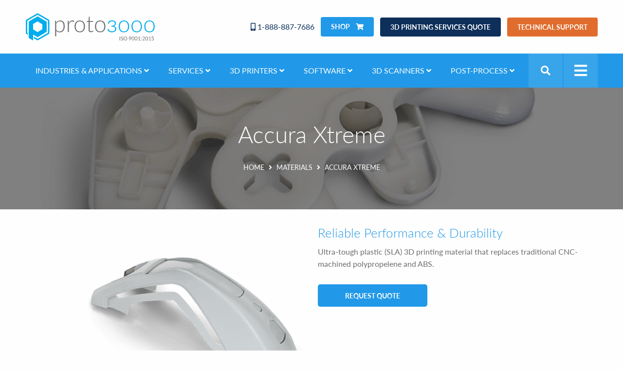

--- FILE ---
content_type: text/html; charset=UTF-8
request_url: https://proto3000.com/materials/accura-xtreme/
body_size: 30711
content:
<!DOCTYPE html>
<html lang="en-US" itemscope="itemscope" itemtype="http://schema.org/Article">
<head>
<meta charset="UTF-8">
<script type="text/javascript">
/* <![CDATA[ */
var gform;gform||(document.addEventListener("gform_main_scripts_loaded",function(){gform.scriptsLoaded=!0}),document.addEventListener("gform/theme/scripts_loaded",function(){gform.themeScriptsLoaded=!0}),window.addEventListener("DOMContentLoaded",function(){gform.domLoaded=!0}),gform={domLoaded:!1,scriptsLoaded:!1,themeScriptsLoaded:!1,isFormEditor:()=>"function"==typeof InitializeEditor,callIfLoaded:function(o){return!(!gform.domLoaded||!gform.scriptsLoaded||!gform.themeScriptsLoaded&&!gform.isFormEditor()||(gform.isFormEditor()&&console.warn("The use of gform.initializeOnLoaded() is deprecated in the form editor context and will be removed in Gravity Forms 3.1."),o(),0))},initializeOnLoaded:function(o){gform.callIfLoaded(o)||(document.addEventListener("gform_main_scripts_loaded",()=>{gform.scriptsLoaded=!0,gform.callIfLoaded(o)}),document.addEventListener("gform/theme/scripts_loaded",()=>{gform.themeScriptsLoaded=!0,gform.callIfLoaded(o)}),window.addEventListener("DOMContentLoaded",()=>{gform.domLoaded=!0,gform.callIfLoaded(o)}))},hooks:{action:{},filter:{}},addAction:function(o,r,e,t){gform.addHook("action",o,r,e,t)},addFilter:function(o,r,e,t){gform.addHook("filter",o,r,e,t)},doAction:function(o){gform.doHook("action",o,arguments)},applyFilters:function(o){return gform.doHook("filter",o,arguments)},removeAction:function(o,r){gform.removeHook("action",o,r)},removeFilter:function(o,r,e){gform.removeHook("filter",o,r,e)},addHook:function(o,r,e,t,n){null==gform.hooks[o][r]&&(gform.hooks[o][r]=[]);var d=gform.hooks[o][r];null==n&&(n=r+"_"+d.length),gform.hooks[o][r].push({tag:n,callable:e,priority:t=null==t?10:t})},doHook:function(r,o,e){var t;if(e=Array.prototype.slice.call(e,1),null!=gform.hooks[r][o]&&((o=gform.hooks[r][o]).sort(function(o,r){return o.priority-r.priority}),o.forEach(function(o){"function"!=typeof(t=o.callable)&&(t=window[t]),"action"==r?t.apply(null,e):e[0]=t.apply(null,e)})),"filter"==r)return e[0]},removeHook:function(o,r,t,n){var e;null!=gform.hooks[o][r]&&(e=(e=gform.hooks[o][r]).filter(function(o,r,e){return!!(null!=n&&n!=o.tag||null!=t&&t!=o.priority)}),gform.hooks[o][r]=e)}});
/* ]]> */
</script>

<meta name="viewport" content="width=device-width, initial-scale=1">
<link rel="profile" href="http://gmpg.org/xfn/11">
<link rel="pingback" href="https://proto3000.com/xmlrpc.php">

<!-- favicons -->
<link rel="apple-touch-icon" sizes="180x180" href="/apple-touch-icon.png">
<link rel="icon" type="image/png" href="/favicon-32x32.png" sizes="32x32">
<link rel="icon" type="image/png" href="/favicon-16x16.png" sizes="16x16">
<link rel="manifest" href="/manifest.json">
<link rel="mask-icon" href="/safari-pinned-tab.svg" color="#5bbad5">
<meta name="theme-color" content="#ffffff">
<meta name="google-site-verification" content="RKP8y2pdhbiqu0oVSXsw6RLsxy-F_U9_nyA3wYxyTYQ" />

<!-- Google Tag Manager -->
<script>(function(w,d,s,l,i){w[l]=w[l]||[];w[l].push({'gtm.start':
new Date().getTime(),event:'gtm.js'});var f=d.getElementsByTagName(s)[0],
j=d.createElement(s),dl=l!='dataLayer'?'&l='+l:'';j.async=true;j.src=
'https://www.googletagmanager.com/gtm.js?id='+i+dl;f.parentNode.insertBefore(j,f);
})(window,document,'script','dataLayer','GTM-K8HC7C4L');</script>
<!-- End Google Tag Manager -->

<meta name='robots' content='index, follow, max-image-preview:large, max-snippet:-1, max-video-preview:-1' />
	<style>img:is([sizes="auto" i], [sizes^="auto," i]) { contain-intrinsic-size: 3000px 1500px }</style>
	<!-- Google tag (gtag.js) consent mode dataLayer added by Site Kit -->
<script type="text/javascript" id="google_gtagjs-js-consent-mode-data-layer">
/* <![CDATA[ */
window.dataLayer = window.dataLayer || [];function gtag(){dataLayer.push(arguments);}
gtag('consent', 'default', {"ad_personalization":"denied","ad_storage":"denied","ad_user_data":"denied","analytics_storage":"denied","functionality_storage":"denied","security_storage":"denied","personalization_storage":"denied","region":["AT","BE","BG","CH","CY","CZ","DE","DK","EE","ES","FI","FR","GB","GR","HR","HU","IE","IS","IT","LI","LT","LU","LV","MT","NL","NO","PL","PT","RO","SE","SI","SK"],"wait_for_update":500});
window._googlesitekitConsentCategoryMap = {"statistics":["analytics_storage"],"marketing":["ad_storage","ad_user_data","ad_personalization"],"functional":["functionality_storage","security_storage"],"preferences":["personalization_storage"]};
window._googlesitekitConsents = {"ad_personalization":"denied","ad_storage":"denied","ad_user_data":"denied","analytics_storage":"denied","functionality_storage":"denied","security_storage":"denied","personalization_storage":"denied","region":["AT","BE","BG","CH","CY","CZ","DE","DK","EE","ES","FI","FR","GB","GR","HR","HU","IE","IS","IT","LI","LT","LU","LV","MT","NL","NO","PL","PT","RO","SE","SI","SK"],"wait_for_update":500};
/* ]]> */
</script>
<!-- End Google tag (gtag.js) consent mode dataLayer added by Site Kit -->

	<!-- This site is optimized with the Yoast SEO Premium plugin v26.5 (Yoast SEO v26.7) - https://yoast.com/wordpress/plugins/seo/ -->
	<title>Accura Xtreme - Proto3000</title>
	<link rel="canonical" href="https://proto3000.com/materials/accura-xtreme/" />
	<meta property="og:locale" content="en_US" />
	<meta property="og:type" content="article" />
	<meta property="og:title" content="Accura Xtreme" />
	<meta property="og:description" content="Ultra-tough plastic (SLA) 3D printing material that replaces traditional CNC-machined polypropelene and ABS." />
	<meta property="og:url" content="https://proto3000.com/materials/accura-xtreme/" />
	<meta property="og:site_name" content="Proto3000" />
	<meta property="article:publisher" content="https://www.facebook.com/Proto3000" />
	<meta property="article:modified_time" content="2018-04-24T16:08:24+00:00" />
	<meta property="og:image" content="https://proto3000.com/wp-content/uploads/2018/02/Accura-Xtreme-3.png" />
	<meta property="og:image:width" content="450" />
	<meta property="og:image:height" content="458" />
	<meta property="og:image:type" content="image/png" />
	<meta name="twitter:card" content="summary_large_image" />
	<script type="application/ld+json" class="yoast-schema-graph">{"@context":"https://schema.org","@graph":[{"@type":"WebPage","@id":"https://proto3000.com/materials/accura-xtreme/","url":"https://proto3000.com/materials/accura-xtreme/","name":"Accura Xtreme - Proto3000","isPartOf":{"@id":"https://proto3000.com/#website"},"primaryImageOfPage":{"@id":"https://proto3000.com/materials/accura-xtreme/#primaryimage"},"image":{"@id":"https://proto3000.com/materials/accura-xtreme/#primaryimage"},"thumbnailUrl":"https://proto3000.com/wp-content/uploads/2018/02/Accura-Xtreme-3.png","datePublished":"2018-02-13T19:40:38+00:00","dateModified":"2018-04-24T16:08:24+00:00","breadcrumb":{"@id":"https://proto3000.com/materials/accura-xtreme/#breadcrumb"},"inLanguage":"en-US","potentialAction":[{"@type":"ReadAction","target":["https://proto3000.com/materials/accura-xtreme/"]}]},{"@type":"ImageObject","inLanguage":"en-US","@id":"https://proto3000.com/materials/accura-xtreme/#primaryimage","url":"https://proto3000.com/wp-content/uploads/2018/02/Accura-Xtreme-3.png","contentUrl":"https://proto3000.com/wp-content/uploads/2018/02/Accura-Xtreme-3.png","width":450,"height":458,"caption":"SLA Accura Xtreme 3 3D Printing"},{"@type":"BreadcrumbList","@id":"https://proto3000.com/materials/accura-xtreme/#breadcrumb","itemListElement":[{"@type":"ListItem","position":1,"name":"Home","item":"https://proto3000.com/"},{"@type":"ListItem","position":2,"name":"Materials","item":"https://proto3000.com/3d-printing-materials/"},{"@type":"ListItem","position":3,"name":"Accura Xtreme"}]},{"@type":"WebSite","@id":"https://proto3000.com/#website","url":"https://proto3000.com/","name":"Proto3000","description":"Rapid Prototyping Services, 3D Printing Services, 3D Printers, 3D Laser Scanners, Canada","publisher":{"@id":"https://proto3000.com/#organization"},"potentialAction":[{"@type":"SearchAction","target":{"@type":"EntryPoint","urlTemplate":"https://proto3000.com/?s={search_term_string}"},"query-input":{"@type":"PropertyValueSpecification","valueRequired":true,"valueName":"search_term_string"}}],"inLanguage":"en-US"},{"@type":"Organization","@id":"https://proto3000.com/#organization","name":"Proto3000 Inc.","url":"https://proto3000.com/","logo":{"@type":"ImageObject","inLanguage":"en-US","@id":"https://proto3000.com/#/schema/logo/image/","url":"https://proto3000.com/wp-content/uploads/2019/09/Proto_ISO_1200x200.jpg","contentUrl":"https://proto3000.com/wp-content/uploads/2019/09/Proto_ISO_1200x200.jpg","width":1094,"height":250,"caption":"Proto3000 Inc."},"image":{"@id":"https://proto3000.com/#/schema/logo/image/"},"sameAs":["https://www.facebook.com/Proto3000","https://www.linkedin.com/company/1084772","https://www.youtube.com/@proto3000_","https://www.instagram.com/proto3000/"]}]}</script>
	<!-- / Yoast SEO Premium plugin. -->


<link rel='dns-prefetch' href='//cdnjs.cloudflare.com' />
<link rel='dns-prefetch' href='//maps.googleapis.com' />
<link rel='dns-prefetch' href='//www.googletagmanager.com' />
<link rel='dns-prefetch' href='//use.fontawesome.com' />

<link rel="alternate" type="application/rss+xml" title="Proto3000 &raquo; Feed" href="https://proto3000.com/feed/" />
<link rel="alternate" type="application/rss+xml" title="Proto3000 &raquo; Comments Feed" href="https://proto3000.com/comments/feed/" />
<style id='wp-emoji-styles-inline-css' type='text/css'>

	img.wp-smiley, img.emoji {
		display: inline !important;
		border: none !important;
		box-shadow: none !important;
		height: 1em !important;
		width: 1em !important;
		margin: 0 0.07em !important;
		vertical-align: -0.1em !important;
		background: none !important;
		padding: 0 !important;
	}
</style>
<link rel='stylesheet' id='wp-block-library-css' href='https://proto3000.com/wp-includes/css/dist/block-library/style.min.css?ver=6.8.3' type='text/css' media='all' />
<style id='classic-theme-styles-inline-css' type='text/css'>
/*! This file is auto-generated */
.wp-block-button__link{color:#fff;background-color:#32373c;border-radius:9999px;box-shadow:none;text-decoration:none;padding:calc(.667em + 2px) calc(1.333em + 2px);font-size:1.125em}.wp-block-file__button{background:#32373c;color:#fff;text-decoration:none}
</style>
<style id='global-styles-inline-css' type='text/css'>
:root{--wp--preset--aspect-ratio--square: 1;--wp--preset--aspect-ratio--4-3: 4/3;--wp--preset--aspect-ratio--3-4: 3/4;--wp--preset--aspect-ratio--3-2: 3/2;--wp--preset--aspect-ratio--2-3: 2/3;--wp--preset--aspect-ratio--16-9: 16/9;--wp--preset--aspect-ratio--9-16: 9/16;--wp--preset--color--black: #000000;--wp--preset--color--cyan-bluish-gray: #abb8c3;--wp--preset--color--white: #ffffff;--wp--preset--color--pale-pink: #f78da7;--wp--preset--color--vivid-red: #cf2e2e;--wp--preset--color--luminous-vivid-orange: #ff6900;--wp--preset--color--luminous-vivid-amber: #fcb900;--wp--preset--color--light-green-cyan: #7bdcb5;--wp--preset--color--vivid-green-cyan: #00d084;--wp--preset--color--pale-cyan-blue: #8ed1fc;--wp--preset--color--vivid-cyan-blue: #0693e3;--wp--preset--color--vivid-purple: #9b51e0;--wp--preset--gradient--vivid-cyan-blue-to-vivid-purple: linear-gradient(135deg,rgba(6,147,227,1) 0%,rgb(155,81,224) 100%);--wp--preset--gradient--light-green-cyan-to-vivid-green-cyan: linear-gradient(135deg,rgb(122,220,180) 0%,rgb(0,208,130) 100%);--wp--preset--gradient--luminous-vivid-amber-to-luminous-vivid-orange: linear-gradient(135deg,rgba(252,185,0,1) 0%,rgba(255,105,0,1) 100%);--wp--preset--gradient--luminous-vivid-orange-to-vivid-red: linear-gradient(135deg,rgba(255,105,0,1) 0%,rgb(207,46,46) 100%);--wp--preset--gradient--very-light-gray-to-cyan-bluish-gray: linear-gradient(135deg,rgb(238,238,238) 0%,rgb(169,184,195) 100%);--wp--preset--gradient--cool-to-warm-spectrum: linear-gradient(135deg,rgb(74,234,220) 0%,rgb(151,120,209) 20%,rgb(207,42,186) 40%,rgb(238,44,130) 60%,rgb(251,105,98) 80%,rgb(254,248,76) 100%);--wp--preset--gradient--blush-light-purple: linear-gradient(135deg,rgb(255,206,236) 0%,rgb(152,150,240) 100%);--wp--preset--gradient--blush-bordeaux: linear-gradient(135deg,rgb(254,205,165) 0%,rgb(254,45,45) 50%,rgb(107,0,62) 100%);--wp--preset--gradient--luminous-dusk: linear-gradient(135deg,rgb(255,203,112) 0%,rgb(199,81,192) 50%,rgb(65,88,208) 100%);--wp--preset--gradient--pale-ocean: linear-gradient(135deg,rgb(255,245,203) 0%,rgb(182,227,212) 50%,rgb(51,167,181) 100%);--wp--preset--gradient--electric-grass: linear-gradient(135deg,rgb(202,248,128) 0%,rgb(113,206,126) 100%);--wp--preset--gradient--midnight: linear-gradient(135deg,rgb(2,3,129) 0%,rgb(40,116,252) 100%);--wp--preset--font-size--small: 13px;--wp--preset--font-size--medium: 20px;--wp--preset--font-size--large: 36px;--wp--preset--font-size--x-large: 42px;--wp--preset--spacing--20: 0.44rem;--wp--preset--spacing--30: 0.67rem;--wp--preset--spacing--40: 1rem;--wp--preset--spacing--50: 1.5rem;--wp--preset--spacing--60: 2.25rem;--wp--preset--spacing--70: 3.38rem;--wp--preset--spacing--80: 5.06rem;--wp--preset--shadow--natural: 6px 6px 9px rgba(0, 0, 0, 0.2);--wp--preset--shadow--deep: 12px 12px 50px rgba(0, 0, 0, 0.4);--wp--preset--shadow--sharp: 6px 6px 0px rgba(0, 0, 0, 0.2);--wp--preset--shadow--outlined: 6px 6px 0px -3px rgba(255, 255, 255, 1), 6px 6px rgba(0, 0, 0, 1);--wp--preset--shadow--crisp: 6px 6px 0px rgba(0, 0, 0, 1);}:where(.is-layout-flex){gap: 0.5em;}:where(.is-layout-grid){gap: 0.5em;}body .is-layout-flex{display: flex;}.is-layout-flex{flex-wrap: wrap;align-items: center;}.is-layout-flex > :is(*, div){margin: 0;}body .is-layout-grid{display: grid;}.is-layout-grid > :is(*, div){margin: 0;}:where(.wp-block-columns.is-layout-flex){gap: 2em;}:where(.wp-block-columns.is-layout-grid){gap: 2em;}:where(.wp-block-post-template.is-layout-flex){gap: 1.25em;}:where(.wp-block-post-template.is-layout-grid){gap: 1.25em;}.has-black-color{color: var(--wp--preset--color--black) !important;}.has-cyan-bluish-gray-color{color: var(--wp--preset--color--cyan-bluish-gray) !important;}.has-white-color{color: var(--wp--preset--color--white) !important;}.has-pale-pink-color{color: var(--wp--preset--color--pale-pink) !important;}.has-vivid-red-color{color: var(--wp--preset--color--vivid-red) !important;}.has-luminous-vivid-orange-color{color: var(--wp--preset--color--luminous-vivid-orange) !important;}.has-luminous-vivid-amber-color{color: var(--wp--preset--color--luminous-vivid-amber) !important;}.has-light-green-cyan-color{color: var(--wp--preset--color--light-green-cyan) !important;}.has-vivid-green-cyan-color{color: var(--wp--preset--color--vivid-green-cyan) !important;}.has-pale-cyan-blue-color{color: var(--wp--preset--color--pale-cyan-blue) !important;}.has-vivid-cyan-blue-color{color: var(--wp--preset--color--vivid-cyan-blue) !important;}.has-vivid-purple-color{color: var(--wp--preset--color--vivid-purple) !important;}.has-black-background-color{background-color: var(--wp--preset--color--black) !important;}.has-cyan-bluish-gray-background-color{background-color: var(--wp--preset--color--cyan-bluish-gray) !important;}.has-white-background-color{background-color: var(--wp--preset--color--white) !important;}.has-pale-pink-background-color{background-color: var(--wp--preset--color--pale-pink) !important;}.has-vivid-red-background-color{background-color: var(--wp--preset--color--vivid-red) !important;}.has-luminous-vivid-orange-background-color{background-color: var(--wp--preset--color--luminous-vivid-orange) !important;}.has-luminous-vivid-amber-background-color{background-color: var(--wp--preset--color--luminous-vivid-amber) !important;}.has-light-green-cyan-background-color{background-color: var(--wp--preset--color--light-green-cyan) !important;}.has-vivid-green-cyan-background-color{background-color: var(--wp--preset--color--vivid-green-cyan) !important;}.has-pale-cyan-blue-background-color{background-color: var(--wp--preset--color--pale-cyan-blue) !important;}.has-vivid-cyan-blue-background-color{background-color: var(--wp--preset--color--vivid-cyan-blue) !important;}.has-vivid-purple-background-color{background-color: var(--wp--preset--color--vivid-purple) !important;}.has-black-border-color{border-color: var(--wp--preset--color--black) !important;}.has-cyan-bluish-gray-border-color{border-color: var(--wp--preset--color--cyan-bluish-gray) !important;}.has-white-border-color{border-color: var(--wp--preset--color--white) !important;}.has-pale-pink-border-color{border-color: var(--wp--preset--color--pale-pink) !important;}.has-vivid-red-border-color{border-color: var(--wp--preset--color--vivid-red) !important;}.has-luminous-vivid-orange-border-color{border-color: var(--wp--preset--color--luminous-vivid-orange) !important;}.has-luminous-vivid-amber-border-color{border-color: var(--wp--preset--color--luminous-vivid-amber) !important;}.has-light-green-cyan-border-color{border-color: var(--wp--preset--color--light-green-cyan) !important;}.has-vivid-green-cyan-border-color{border-color: var(--wp--preset--color--vivid-green-cyan) !important;}.has-pale-cyan-blue-border-color{border-color: var(--wp--preset--color--pale-cyan-blue) !important;}.has-vivid-cyan-blue-border-color{border-color: var(--wp--preset--color--vivid-cyan-blue) !important;}.has-vivid-purple-border-color{border-color: var(--wp--preset--color--vivid-purple) !important;}.has-vivid-cyan-blue-to-vivid-purple-gradient-background{background: var(--wp--preset--gradient--vivid-cyan-blue-to-vivid-purple) !important;}.has-light-green-cyan-to-vivid-green-cyan-gradient-background{background: var(--wp--preset--gradient--light-green-cyan-to-vivid-green-cyan) !important;}.has-luminous-vivid-amber-to-luminous-vivid-orange-gradient-background{background: var(--wp--preset--gradient--luminous-vivid-amber-to-luminous-vivid-orange) !important;}.has-luminous-vivid-orange-to-vivid-red-gradient-background{background: var(--wp--preset--gradient--luminous-vivid-orange-to-vivid-red) !important;}.has-very-light-gray-to-cyan-bluish-gray-gradient-background{background: var(--wp--preset--gradient--very-light-gray-to-cyan-bluish-gray) !important;}.has-cool-to-warm-spectrum-gradient-background{background: var(--wp--preset--gradient--cool-to-warm-spectrum) !important;}.has-blush-light-purple-gradient-background{background: var(--wp--preset--gradient--blush-light-purple) !important;}.has-blush-bordeaux-gradient-background{background: var(--wp--preset--gradient--blush-bordeaux) !important;}.has-luminous-dusk-gradient-background{background: var(--wp--preset--gradient--luminous-dusk) !important;}.has-pale-ocean-gradient-background{background: var(--wp--preset--gradient--pale-ocean) !important;}.has-electric-grass-gradient-background{background: var(--wp--preset--gradient--electric-grass) !important;}.has-midnight-gradient-background{background: var(--wp--preset--gradient--midnight) !important;}.has-small-font-size{font-size: var(--wp--preset--font-size--small) !important;}.has-medium-font-size{font-size: var(--wp--preset--font-size--medium) !important;}.has-large-font-size{font-size: var(--wp--preset--font-size--large) !important;}.has-x-large-font-size{font-size: var(--wp--preset--font-size--x-large) !important;}
:where(.wp-block-post-template.is-layout-flex){gap: 1.25em;}:where(.wp-block-post-template.is-layout-grid){gap: 1.25em;}
:where(.wp-block-columns.is-layout-flex){gap: 2em;}:where(.wp-block-columns.is-layout-grid){gap: 2em;}
:root :where(.wp-block-pullquote){font-size: 1.5em;line-height: 1.6;}
</style>
<link rel='stylesheet' id='app-css' href='https://proto3000.com/wp-content/themes/proto3000/assets/dist/css/app.css?ver=1.0.2' type='text/css' media='all' />
<link rel='stylesheet' id='motion-css' href='//cdnjs.cloudflare.com/ajax/libs/motion-ui/1.1.1/motion-ui.min.css?ver=6.8.3' type='text/css' media='all' />
<link rel='stylesheet' id='slick-css' href='//cdnjs.cloudflare.com/ajax/libs/slick-carousel/1.8.0/slick.min.css?ver=6.8.3' type='text/css' media='all' />
<link rel='stylesheet' id='bfa-font-awesome-css' href='https://use.fontawesome.com/releases/v5.15.4/css/all.css?ver=2.0.3' type='text/css' media='all' />
<link rel='stylesheet' id='bfa-font-awesome-v4-shim-css' href='https://use.fontawesome.com/releases/v5.15.4/css/v4-shims.css?ver=2.0.3' type='text/css' media='all' />
<style id='bfa-font-awesome-v4-shim-inline-css' type='text/css'>

			@font-face {
				font-family: 'FontAwesome';
				src: url('https://use.fontawesome.com/releases/v5.15.4/webfonts/fa-brands-400.eot'),
				url('https://use.fontawesome.com/releases/v5.15.4/webfonts/fa-brands-400.eot?#iefix') format('embedded-opentype'),
				url('https://use.fontawesome.com/releases/v5.15.4/webfonts/fa-brands-400.woff2') format('woff2'),
				url('https://use.fontawesome.com/releases/v5.15.4/webfonts/fa-brands-400.woff') format('woff'),
				url('https://use.fontawesome.com/releases/v5.15.4/webfonts/fa-brands-400.ttf') format('truetype'),
				url('https://use.fontawesome.com/releases/v5.15.4/webfonts/fa-brands-400.svg#fontawesome') format('svg');
			}

			@font-face {
				font-family: 'FontAwesome';
				src: url('https://use.fontawesome.com/releases/v5.15.4/webfonts/fa-solid-900.eot'),
				url('https://use.fontawesome.com/releases/v5.15.4/webfonts/fa-solid-900.eot?#iefix') format('embedded-opentype'),
				url('https://use.fontawesome.com/releases/v5.15.4/webfonts/fa-solid-900.woff2') format('woff2'),
				url('https://use.fontawesome.com/releases/v5.15.4/webfonts/fa-solid-900.woff') format('woff'),
				url('https://use.fontawesome.com/releases/v5.15.4/webfonts/fa-solid-900.ttf') format('truetype'),
				url('https://use.fontawesome.com/releases/v5.15.4/webfonts/fa-solid-900.svg#fontawesome') format('svg');
			}

			@font-face {
				font-family: 'FontAwesome';
				src: url('https://use.fontawesome.com/releases/v5.15.4/webfonts/fa-regular-400.eot'),
				url('https://use.fontawesome.com/releases/v5.15.4/webfonts/fa-regular-400.eot?#iefix') format('embedded-opentype'),
				url('https://use.fontawesome.com/releases/v5.15.4/webfonts/fa-regular-400.woff2') format('woff2'),
				url('https://use.fontawesome.com/releases/v5.15.4/webfonts/fa-regular-400.woff') format('woff'),
				url('https://use.fontawesome.com/releases/v5.15.4/webfonts/fa-regular-400.ttf') format('truetype'),
				url('https://use.fontawesome.com/releases/v5.15.4/webfonts/fa-regular-400.svg#fontawesome') format('svg');
				unicode-range: U+F004-F005,U+F007,U+F017,U+F022,U+F024,U+F02E,U+F03E,U+F044,U+F057-F059,U+F06E,U+F070,U+F075,U+F07B-F07C,U+F080,U+F086,U+F089,U+F094,U+F09D,U+F0A0,U+F0A4-F0A7,U+F0C5,U+F0C7-F0C8,U+F0E0,U+F0EB,U+F0F3,U+F0F8,U+F0FE,U+F111,U+F118-F11A,U+F11C,U+F133,U+F144,U+F146,U+F14A,U+F14D-F14E,U+F150-F152,U+F15B-F15C,U+F164-F165,U+F185-F186,U+F191-F192,U+F1AD,U+F1C1-F1C9,U+F1CD,U+F1D8,U+F1E3,U+F1EA,U+F1F6,U+F1F9,U+F20A,U+F247-F249,U+F24D,U+F254-F25B,U+F25D,U+F267,U+F271-F274,U+F279,U+F28B,U+F28D,U+F2B5-F2B6,U+F2B9,U+F2BB,U+F2BD,U+F2C1-F2C2,U+F2D0,U+F2D2,U+F2DC,U+F2ED,U+F328,U+F358-F35B,U+F3A5,U+F3D1,U+F410,U+F4AD;
			}
		
</style>
<script type="text/javascript" src="https://proto3000.com/wp-includes/js/jquery/jquery.min.js?ver=3.7.1" id="jquery-core-js" defer></script>
<script type="text/javascript" src="https://proto3000.com/wp-includes/js/jquery/jquery-migrate.min.js?ver=3.4.1" id="jquery-migrate-js" defer></script>
<script type="text/javascript" src="//cdnjs.cloudflare.com/ajax/libs/underscore.js/1.12.1/underscore-min.js?ver=6.8.3" id="underscorejs-js" defer></script>

<!-- Google tag (gtag.js) snippet added by Site Kit -->
<!-- Google Ads snippet added by Site Kit -->
<script type="text/javascript" src="https://www.googletagmanager.com/gtag/js?id=AW-1050173456" id="google_gtagjs-js" async></script>
<script type="text/javascript" id="google_gtagjs-js-after">
/* <![CDATA[ */
window.dataLayer = window.dataLayer || [];function gtag(){dataLayer.push(arguments);}
gtag("js", new Date());
gtag("set", "developer_id.dZTNiMT", true);
gtag("config", "AW-1050173456");
 window._googlesitekit = window._googlesitekit || {}; window._googlesitekit.throttledEvents = []; window._googlesitekit.gtagEvent = (name, data) => { var key = JSON.stringify( { name, data } ); if ( !! window._googlesitekit.throttledEvents[ key ] ) { return; } window._googlesitekit.throttledEvents[ key ] = true; setTimeout( () => { delete window._googlesitekit.throttledEvents[ key ]; }, 5 ); gtag( "event", name, { ...data, event_source: "site-kit" } ); }; 
/* ]]> */
</script>
<link rel="https://api.w.org/" href="https://proto3000.com/wp-json/" /><link rel="alternate" title="JSON" type="application/json" href="https://proto3000.com/wp-json/wp/v2/materials/3776" /><link rel="EditURI" type="application/rsd+xml" title="RSD" href="https://proto3000.com/xmlrpc.php?rsd" />
<link rel='shortlink' href='https://proto3000.com/?p=3776' />
<link rel="alternate" title="oEmbed (JSON)" type="application/json+oembed" href="https://proto3000.com/wp-json/oembed/1.0/embed?url=https%3A%2F%2Fproto3000.com%2Fmaterials%2Faccura-xtreme%2F" />
<link rel="alternate" title="oEmbed (XML)" type="text/xml+oembed" href="https://proto3000.com/wp-json/oembed/1.0/embed?url=https%3A%2F%2Fproto3000.com%2Fmaterials%2Faccura-xtreme%2F&#038;format=xml" />
<meta name="generator" content="Site Kit by Google 1.167.0" /><!-- This site is embedding videos using the Videojs HTML5 Player plugin v1.1.13 - http://wphowto.net/videojs-html5-player-for-wordpress-757 -->
<!-- Google AdSense meta tags added by Site Kit -->
<meta name="google-adsense-platform-account" content="ca-host-pub-2644536267352236">
<meta name="google-adsense-platform-domain" content="sitekit.withgoogle.com">
<!-- End Google AdSense meta tags added by Site Kit -->
<!-- There is no amphtml version available for this URL. -->		<style type="text/css" id="wp-custom-css">
			.button.orange {
	background-color: #FF5217;
}

.performance-box tbody {
	background-color: transparent !important;
}

.product-gridspecs__row {
	display: flex;
	flex-wrap: wrap;
}

.product-gridspecs__item {
	flex: 0 1 auto;
	margin-bottom: 50px;
}

.gfield_visibility_hidden[class] {
	overflow: hidden;
	opacity: 0;
	height: 1px;
	width: 1px;
	display: block;
	padding: 0;
	margin: 0;
}
.gfield_visibility_hidden[class] * {
	margin: 0;
	padding: 0;
	height: 1px;
	opacity: 0;
	overflow: hidden;
}

.flexible-material .columns svg:not(:root) {
  overflow: visible;
}
.flexible-material .columns svg path {
	stroke: #c6c6c6;
	stroke-width: 1;
}


ul[style*="square"] li {
	padding-left: 0 !important;
}
ul[style*="square"] li:before {
	display: none !important;
}

body.single.postid-13158 .table-detailed {
	border: 1px solid #d5d5d5;
}

#gfield_upload_rules_12_23 {
	display: none !important;
}

body.product-template-default .featured-image img {
	width: 100%;
}

body .ginput_complex>span input+label,
body .ginput_complex>span select+label
{
	color: #0a0a0a;
}


body.single-case_studies .site-main .entry-content {
	padding-top: 0 !important;
}

body .video-js.vjs-fluid {
	width: 775px;
	max-width: 100%;
}

body .zz-side > div > div {
	max-width: 100%;
}


.vertical-tab-block .tabs-content.vertical{
	border: none;
}
.vertical-tab-block .tabs-content.vertical a{
	text-decoration: underline;
}
.vertical-tab-block{
	padding: 100px  0;
}
.vertical-tab-block h2{
	font-family: 'Lato';
	font-weight:bold;
	line-height:1.2;
	margin-bottom: 3rem;
	color:#000;
	padding: 0 20px;
} 
@media screen and (max-width: 40em){
	.vertical-tab-block h2{text-align:center;}
}
.vertical .tabs-title>a:hover,
.tabs-title>a:focus, 
.tabs-title>a[aria-selected='true']{
	background: none;  
}

.tabs-title{
	border-bottom: solid 1px #ccc;
}
.tabs-title h3{
	font-family: 'Lato';
	font-weight: 700;
	font-size: 25px;
	line-height: 38px; 
	color: #6D6E71;
	display: flex;
  justify-content: space-between;
}
.tabs-title h3 .fas{
	display:none;
	font-size: 19px;
}
.tabs-title.is-active h3 .fas{
		text-align: right; 
    transform: rotate(45deg);
    display: inline-block;
}
.tabs-title p{
	font-weight: 400;
	font-size: 16px;
	line-height: 27px; 
	color: #6D6E71;
}
.tabs-title.is-active{
	background: #fff;
	border-top: solid 3px #2199E8;
	border-bottom:: none;
	box-shadow: -5px 7px 13px rgba(127, 127, 127, 0.15);
}

ul#vert-tabs {
    overflow-y: scroll;
    padding: 0 17px;
    max-height: 66vh;
		border:none;
		background: none;
}
@media screen and (max-width: 40em){
	ul#vert-tabs {
		max-height: 44vh;
	}
}
ul#vert-tabs::-webkit-scrollbar {
  width: 10px;
}
ul#vert-tabs::-webkit-scrollbar-track {
  background: #fff; 
}
ul#vert-tabs::-webkit-scrollbar-thumb {
  background: #9D9D9D; 
	border-radius: 8px;
}

.gfield_required {
	display: inline-block;
    margin-left: 5px;
    color: #d90505;
    font-size: 14px;
}

.flexible-group[style*="background-color: #f7f7f7"] .product-gridspecs__row details {
	background-color: #f7f7f7;
}

@media screen and (min-width: 641px) {
	.vertical-tab-block .vert-tabs > .grid-x {
		display: flex;
		align-items: center;
	}
}

@media screen and (min-width: 1024px) {
	body.postid-18072 .flexible-columns .column {
		padding-left: 50px;
		padding-right: 50px;
	}
}

.page-id-4392 .newsletter {
	display: none;
}
@media screen and (min-width: 641px) {
	span#input_10_17_6_container,
	span#input_10_9_2_container {
		float: right;
  	clear: right;
  	width: 50%;
	}
	span#input_10_18_4_container,
	span#input_10_18_1_container {
		width: 50%;
		margin-right: 0;
	}
	span#input_10_18_6_container {
		width: 50%;
	}
}

header.site-header .header-contact .main-contact {
	font-size: 16px;
	margin-left: 0;
}
header.site-header .header-contact .header-cta {
    margin-left: 13px;
}
.mobile-navbar .navbar-cta {
	transition: all .25s ease;
  background-color: #2199e8;
  -ms-flex: 1;
  flex: 1;
  font-size: .9375rem;
  font-weight: bold;
}
.mobile-navbar .navbar-cta a {
    color: #fefefe;
    display: block;
    height: 100%;
    line-height: 2.1875rem;
}
.button.first {
	background: #2099E8;
	border-radius: 4px;
	padding: 10px 20px;
	font-weight: 700;
	font-size: 14px;
	line-height: 17px;
	text-align: center;
	text-transform: uppercase;
}
.button.first:after {
	content: '\f07a';
	font-family: 'Font Awesome 5 Free';
	padding-left: 9px;
}
.button.second {
	background: #0D2F5A;
	border-radius: 4px;
	padding: 10px 20px;
	font-weight: 700;
	font-size: 14px;
	line-height: 17px;
	text-align: center;
	text-transform: uppercase;
}
.button.third {
	background: #E06D2D;
	border-radius: 4px;
	padding: 10px 20px;
	font-weight: 700;
	font-size: 14px;
	line-height: 17px;
	text-align: center;
	text-transform: uppercase
}

@media only screen and (max-width: 1023px) {
	.logo-container img {
		max-width: 175px !important;
	}
	.mobile-navbar .navbar-cta {
		display: flex;
		flex-wrap: wrap;
	}
	.mobile-navbar .navbar-cta a {
		display: flex;
		justify-content: center;
    align-items: center;
		flex-basis: 33.33%;
	}
	.button.second {
		background: #0D2F5A;
		border-radius: 0;
		padding: 10px 20px;
		font-weight: 700;
		font-size: 11px;
		line-height: 13px !important;
		text-align: center;
		text-transform: uppercase;
	}
	.button.third {
		background: #E06D2D;
		border-radius: 0;
		padding: 10px 20px;
		font-weight: 700;
		font-size: 11px;
		line-height: 13px;
		text-align: center;
		text-transform: uppercase
	}
}
@media only screen and (max-width: 425px) {
	a.main-contact.secondary-color{
    flex: 1;
	}
	.mobile-navbar .navbar-cta {
		display: flex;
		flex-wrap: wrap;
	}
	.mobile-navbar .navbar-cta a {
		display: flex;
		justify-content: center;
    align-items: center;
		flex-basis: auto;
	}
	.button.second {
		background: #0D2F5A;
		border-radius: 0;
		padding: 10px 20px;
		font-weight: 700;
		font-size: 11px;
		text-align: center;
		text-transform: uppercase;
	}
	.button.third {
		background: #E06D2D;
		border-radius: 0;
		padding: 10px 20px;
		font-weight: 700;
		font-size: 11px;
		line-height: 13px;
		text-align: center;
		text-transform: uppercase;
	}
}		</style>
		
<script src="https://use.typekit.net/iue6zpz.js"></script>
<script>try{Typekit.load({ async: true });}catch(e){}</script>



</head>

<body class="wp-singular materials-template-default single single-materials postid-3776 wp-theme-proto3000 group-blog">

<!-- Google Tag Manager (noscript) -->
<noscript><iframe src="https://www.googletagmanager.com/ns.html?id=GTM-5FT93ZN"
height="0" width="0" style="display:none;visibility:hidden"></iframe></noscript>
<!-- End Google Tag Manager (noscript) -->

	<div class="off-canvas-wrapper">

	<div class="off-canvas-wrapper-inner" data-off-canvas-wrapper>

		<div class="off-canvas position-right" id="offCanvas" data-off-canvas data-position="right">
			<ul id="menu-off-canvas-menu" class="mobile-menu text-uppercase"><li id="menu-item-1426" class="menu-item menu-item-type-post_type menu-item-object-page menu-item-has-children menu-item-1426"><a href="https://proto3000.com/company-proto3000/" itemprop="url">Company</a>
<ul class="sub-menu">
	<li id="menu-item-1428" class="menu-item menu-item-type-post_type menu-item-object-page menu-item-1428"><a href="https://proto3000.com/about-us-proto3000/" itemprop="url">About Us</a></li>
	<li id="menu-item-1429" class="menu-item menu-item-type-post_type menu-item-object-page menu-item-1429"><a href="https://proto3000.com/company-proto3000/careers/" itemprop="url">Careers</a></li>
	<li id="menu-item-1434" class="menu-item menu-item-type-post_type_archive menu-item-object-events menu-item-1434"><a href="https://proto3000.com/events/" itemprop="url">Events</a></li>
	<li id="menu-item-1431" class="menu-item menu-item-type-post_type menu-item-object-page menu-item-1431"><a href="https://proto3000.com/partners/" itemprop="url">Partners</a></li>
	<li id="menu-item-1439" class="menu-item menu-item-type-post_type menu-item-object-page menu-item-1439"><a href="https://proto3000.com/contact-us/" itemprop="url">Contact Us</a></li>
</ul>
</li>
<li id="menu-item-1519" class="menu-item menu-item-type-post_type_archive menu-item-object-product menu-item-has-children menu-item-1519"><a href="https://proto3000.com/product/" itemprop="url">Products</a>
<ul class="sub-menu">
	<li id="menu-item-1521" class="menu-item menu-item-type-taxonomy menu-item-object-product_type menu-item-1521"><a href="https://proto3000.com/products/3d-printers/" itemprop="url">3D Printers</a></li>
	<li id="menu-item-1520" class="menu-item menu-item-type-taxonomy menu-item-object-product_type menu-item-1520"><a href="https://proto3000.com/products/3d-scanners-software/" itemprop="url">3D Scanners</a></li>
	<li id="menu-item-19127" class="menu-item menu-item-type-taxonomy menu-item-object-product_type menu-item-19127"><a href="https://proto3000.com/products/sla-sls-wash-and-cure/" itemprop="url">Post-Processing Solutions for SLA and SLS</a></li>
	<li id="menu-item-19430" class="menu-item menu-item-type-taxonomy menu-item-object-product_type menu-item-19430"><a href="https://proto3000.com/products/resin-and-support-removal/" itemprop="url">Resin and Support Removal</a></li>
	<li id="menu-item-11306" class="menu-item menu-item-type-custom menu-item-object-custom menu-item-11306"><a href="https://store.proto3000.com/" itemprop="url">3D Printing Materials and Consumables</a></li>
</ul>
</li>
<li id="menu-item-1526" class="menu-item menu-item-type-post_type_archive menu-item-object-service menu-item-has-children menu-item-1526"><a href="https://proto3000.com/service/" itemprop="url">Manufacturing Services</a>
<ul class="sub-menu">
	<li id="menu-item-1529" class="menu-item menu-item-type-post_type menu-item-object-service menu-item-1529"><a href="https://proto3000.com/service/additive-manufacturing-canada-united-states/" itemprop="url">Additive Manufacturing Services</a></li>
	<li id="menu-item-1527" class="menu-item menu-item-type-post_type_archive menu-item-object-service menu-item-1527"><a href="https://proto3000.com/service/" itemprop="url">All Services</a></li>
	<li id="menu-item-11307" class="menu-item menu-item-type-post_type menu-item-object-service menu-item-11307"><a href="https://proto3000.com/service/additive-manufacturing-canada-united-states/technologies/" itemprop="url">3D Printing Technologies</a></li>
	<li id="menu-item-19128" class="menu-item menu-item-type-post_type menu-item-object-page menu-item-19128"><a href="https://proto3000.com/3d-printing-materials/" itemprop="url">3D Printing Materials</a></li>
	<li id="menu-item-3620" class="menu-item menu-item-type-post_type menu-item-object-service menu-item-3620"><a href="https://proto3000.com/service/3d-scanning-services/" itemprop="url">3D Scanning Services</a></li>
	<li id="menu-item-1531" class="menu-item menu-item-type-post_type menu-item-object-service menu-item-1531"><a href="https://proto3000.com/service/quality-inspection/" itemprop="url">Quality Inspection</a></li>
	<li id="menu-item-3621" class="menu-item menu-item-type-post_type menu-item-object-service menu-item-3621"><a href="https://proto3000.com/service/3d-design-services-canada-and-united-states/" itemprop="url">3D CAD Design Services</a></li>
</ul>
</li>
<li id="menu-item-1435" class="menu-item menu-item-type-post_type menu-item-object-page menu-item-has-children menu-item-1435"><a href="https://proto3000.com/resource/" itemprop="url">Resources</a>
<ul class="sub-menu">
	<li id="menu-item-1524" class="menu-item menu-item-type-post_type menu-item-object-page current_page_parent menu-item-1524"><a href="https://proto3000.com/blog/" itemprop="url">Blog</a></li>
	<li id="menu-item-1436" class="menu-item menu-item-type-post_type_archive menu-item-object-case_studies menu-item-1436"><a href="https://proto3000.com/resources/case_studies/" itemprop="url">Case Studies</a></li>
	<li id="menu-item-1437" class="menu-item menu-item-type-post_type menu-item-object-page menu-item-1437"><a href="https://proto3000.com/resource/material-datasheets/" itemprop="url">Material Safety Datasheets</a></li>
	<li id="menu-item-1438" class="menu-item menu-item-type-post_type menu-item-object-page menu-item-1438"><a href="https://proto3000.com/resource/faqs/" itemprop="url">Knowledge Base</a></li>
	<li id="menu-item-16320" class="menu-item menu-item-type-post_type menu-item-object-service menu-item-16320"><a href="https://proto3000.com/service/additive-manufacturing-canada-united-states/materials/overview/design-guidelines/" itemprop="url">3D Printing Design Guidelines</a></li>
	<li id="menu-item-16955" class="menu-item menu-item-type-post_type menu-item-object-page menu-item-16955"><a href="https://proto3000.com/dlp-3d-printing-guide/" itemprop="url">The Ultimate Guide to DLP 3D Printing</a></li>
	<li id="menu-item-19062" class="menu-item menu-item-type-post_type menu-item-object-page menu-item-19062"><a href="https://proto3000.com/binder-jetting-3d-printing/" itemprop="url">Ultimate Guide to Binder Jetting Technology</a></li>
	<li id="menu-item-18594" class="menu-item menu-item-type-post_type menu-item-object-page menu-item-18594"><a href="https://proto3000.com/ceramic-3d-printing/" itemprop="url">Ceramic 3D Printing with Binder Jetting Guide</a></li>
	<li id="menu-item-19881" class="menu-item menu-item-type-post_type menu-item-object-page menu-item-19881"><a href="https://proto3000.com/regulatory-compliance-quality-assurance-3d-printing/" itemprop="url">Regulatory Compliance &#038; Quality Assurance</a></li>
</ul>
</li>
<li id="menu-item-20262" class="menu-item menu-item-type-post_type menu-item-object-page menu-item-20262"><a href="https://proto3000.com/why-silicone-3d-printing/" itemprop="url">Why Silicone 3D Printing?</a></li>
<li id="menu-item-20549" class="menu-item menu-item-type-post_type menu-item-object-page menu-item-20549"><a href="https://proto3000.com/used-3d-printing-systems/" itemprop="url">Used 3D Printing Systems</a></li>
<li id="menu-item-20722" class="menu-item menu-item-type-post_type menu-item-object-page menu-item-20722"><a href="https://proto3000.com/fuse-1-sls-design-guidelines/" itemprop="url">Fuse 1 | SLS Design Guidelines</a></li>
<li id="menu-item-21310" class="menu-item menu-item-type-post_type menu-item-object-page menu-item-21310"><a href="https://proto3000.com/technical-support-3d-printing/" itemprop="url">Technical Support, Repairs for 3D Printing, CNC Milling, 3D Scanning</a></li>
<li id="menu-item-21550" class="menu-item menu-item-type-post_type menu-item-object-page menu-item-21550"><a href="https://proto3000.com/etec-ultimate-guide-to-dlp-3d-printing/" itemprop="url">ETEC® Ultimate Guide to DLP 3D Printing</a></li>
<li id="menu-item-21633" class="menu-item menu-item-type-post_type menu-item-object-page menu-item-21633"><a href="https://proto3000.com/terms-and-conditions-annual-maintenance-contract-proto3000/" itemprop="url">Terms and Conditions – Annual Maintenance Contract Proto3000</a></li>
<li id="menu-item-21644" class="menu-item menu-item-type-post_type menu-item-object-page menu-item-21644"><a href="https://proto3000.com/billable-technical-support-repair-services/" itemprop="url">Billable Technical Support &#038; Repair Services</a></li>
</ul>		</div> <!-- /.off-canvas -->

		<div class="off-canvas-content" data-off-canvas-content>
<div id="top" class="site-wrap">

	<a class="skip-link show-for-sr" href="#content">Skip to content</a>

	<header class="site-header fixed" role="banner">

	<section class="row">

		<!-- Start Site Branding -->
		<div class="small-5 medium-4 columns site-branding">

							<a href="https://proto3000.com/" class="logo-container" rel="home">
					<img loading="lazy" alt="proto 3000 ISO 9001:2015" width="265" height="55" src="https://proto3000.com/wp-content/uploads/2018/10/proto-logo-2015.svg">
					<style>
						.logo-container img {max-width: 265px;}
						.site-header.small[class] .logo-container img {max-width: 175px;}
					</style>
				</a>
			
		</div>
		<!-- End Site Branding -->

		<div class="small-7 medium-8 columns header-contact">

						<a href="tel:1-888-887-7686" class="main-contact secondary-color show-for-large">
				<i class="fa fa-mobile"></i>
				1-888-887-7686			</a>
			
						<a href="https://store.proto3000.com/" class="button first no-bottom-margin show-for-large header-cta btn-animate" >
				Shop			</a>
			
						<a href="https://proto3000.com/3d-printing-rapid-prototyping-additive-manufacturing-services-quote/" class="button second no-bottom-margin show-for-large header-cta btn-animate" >
				3D Printing Services Quote			</a>
			
						<a href="https://proto3000.com/technical-support-3d-printing/" class="button third no-bottom-margin show-for-large header-cta btn-animate" >
				Technical Support			</a>
			

						<div class="hide-for-large toggle-container">
				<!-- OffCanvas Button -->
<button type="button" class="toggle-off-canvas nav-btn" data-toggle="offCanvas"><i class="fa fa-bars"></i></button>
<!-- OffCanvas Button -->			</div>
					</div><!-- /.header-contact -->

	</section><!-- /.row -->

</header><!-- /.site-header -->

<nav class="site-navigation show-for-large" role="navigation" itemscope itemtype="http://schema.org/SiteNavigationElement">

	<div class="row column">

				<ul class="primary-menu">
								<li>
																			<a  href="https://proto3000.com/applications/"  class="has-mega-menu">
								INDUSTRIES & APPLICATIONS								<i class="fa fa-angle-down"></i>
							</a>
							<div class="pointer-container"></div>
							
<div class="mega-menu-container">

		<div class="menu-sections">
						<div class="menu-section">

										<div class="img-container medium">
																		<a href="https://proto3000.com/industries/">
										<img width="834" height="834" data-lazy-hover-src="https://proto3000.com/wp-content/uploads/2023/03/Industries-icon-Proto3000.png" alt="Industries-icon-Proto3000">
								</a>
							</div><!-- /.img-container -->
			
			<h5 class="heading ">
									<a href="https://proto3000.com/industries/" class="secondary-color">
								Industries									</a>
							</h5>

						<ul class="section-links">
										<li>
														<a href="https://proto3000.com/industries/aerospace/">Aerospace</a>
						</li>
												<li>
														<a href="https://proto3000.com/industries/automotive/">Automotive</a>
						</li>
												<li>
														<a href="https://proto3000.com/industries/consumer-products/">Consumer Products</a>
						</li>
												<li>
														<a href="https://proto3000.com/industries/education/">Education</a>
						</li>
												<li>
														<a href="https://proto3000.com/industries/manufacturing/">Manufacturing</a>
						</li>
												<li>
														<a href="https://proto3000.com/industries/medical/">Medical</a>
						</li>
												<li>
														<a href="https://proto3000.com/service/orthotics-prosthetics-services/">Orthotics and Prosthetics</a>
						</li>
									</ul><!-- /.section-links -->
			
			
		</div>
						<div class="menu-section">

										<div class="img-container medium">
																		<a href="https://proto3000.com/applications/rapid-prototyping/">
										<img width="200" height="200" data-lazy-hover-src="https://proto3000.com/wp-content/uploads/2020/06/Product-Development.png" alt="3d printing additive manufacturing product development icon">
								</a>
							</div><!-- /.img-container -->
			
			<h5 class="heading ">
									<a href="https://proto3000.com/applications/rapid-prototyping/" class="secondary-color">
								Product Development									</a>
							</h5>

						<ul class="section-links">
										<li>
														<a href="https://proto3000.com/applications/rapid-prototyping-canada-united-states/">Rapid Prototyping</a>
						</li>
												<li>
														<a href="https://proto3000.com/applications/concept-modeling-3d-modeling/">Concept Modeling</a>
						</li>
												<li>
														<a href="https://proto3000.com/applications/surrogate-parts/">Surrogate Parts</a>
						</li>
												<li>
														<a href="https://proto3000.com/applications/simulating-overmolding/">Simulated Overmolding</a>
						</li>
												<li>
														<a href="https://proto3000.com/applications/wind-tunnel-testing/">Wind Tunnel Testing</a>
						</li>
												<li>
														<a href="https://proto3000.com/applications/soft-touch-parts/">Soft Touch Parts</a>
						</li>
												<li>
														<a href="https://proto3000.com/applications/living-hinges/">Living Hinges</a>
						</li>
									</ul><!-- /.section-links -->
			
			
		</div>
						<div class="menu-section">

										<div class="img-container medium">
																		<a href="https://proto3000.com/applications/manufacturing/">
										<img width="834" height="834" data-lazy-hover-src="https://proto3000.com/wp-content/uploads/2023/03/Jigs-and-Fixtures-Proto3000-icon.png" alt="Jigs and Fixtures-Proto3000-icon">
								</a>
							</div><!-- /.img-container -->
			
			<h5 class="heading ">
									<a href="https://proto3000.com/applications/manufacturing/" class="secondary-color">
								Manufacturing Aids and Tooling									</a>
							</h5>

						<ul class="section-links">
										<li>
														<a href="https://proto3000.com/applications/jigs-fixtures/">Jigs and Fixtures</a>
						</li>
												<li>
														<a href="https://proto3000.com/applications/modular-fixtures/">Modular Fixtures</a>
						</li>
												<li>
														<a href="https://proto3000.com/applications/investment-casting/">Investment Casting</a>
						</li>
												<li>
														<a href="https://proto3000.com/applications/sand-casting/">Sand Casting</a>
						</li>
												<li>
														<a href="https://proto3000.com/applications/spin-casting/">Spin Casting</a>
						</li>
												<li>
														<a href="https://proto3000.com/applications/metal-hydroforming/">Metal Hydroforming</a>
						</li>
												<li>
														<a href="https://proto3000.com/applications/dynamic-friction-coefficient/">Dynamic Friction Coefficient</a>
						</li>
												<li>
														<a href="https://proto3000.com/applications/tooling/">Manufacturing Tooling</a>
						</li>
												<li>
														<a href="https://proto3000.com/applications/composite-tooling/">Composite Tooling</a>
						</li>
												<li>
														<a href="https://proto3000.com/applications/thermoform-tooling/">Thermoform Tooling</a>
						</li>
												<li>
														<a href="https://proto3000.com/applications/end-of-arm-tooling-with-3d-printing/">End of Arm Tooling</a>
						</li>
									</ul><!-- /.section-links -->
			
			
		</div>
						<div class="menu-section">

										<div class="img-container medium">
																<img width="834" height="834" data-lazy-hover-src="https://proto3000.com/wp-content/uploads/2023/03/Molding-icon-recreated-Proto3000.png" alt="Molding-icon-recreated-Proto3000">
							</div><!-- /.img-container -->
			
			<h5 class="heading ">
								Molding							</h5>

						<ul class="section-links">
										<li>
														<a href="https://proto3000.com/applications/injection-molding/">Injection Molding</a>
						</li>
												<li>
														<a href="https://proto3000.com/applications/blow-molding/">Blow Molding</a>
						</li>
												<li>
														<a href="https://proto3000.com/applications/rtv-molding/">RTV Molding</a>
						</li>
												<li>
														<a href="https://proto3000.com/applications/lsr-molding/">LSR Molding</a>
						</li>
												<li>
														<a href="https://proto3000.com/applications/molded-fiber/">Molded Fiber</a>
						</li>
									</ul><!-- /.section-links -->
			
			
		</div>
						<div class="menu-section">

										<div class="img-container medium">
																		<a href="https://dental.proto3000.com/">
										<img width="834" height="834" data-lazy-hover-src="https://proto3000.com/wp-content/uploads/2022/09/Proto3000_Icon_EasytoPolish.png" alt="Dental 3D printing solutions">
								</a>
							</div><!-- /.img-container -->
			
			<h5 class="heading ">
									<a href="https://dental.proto3000.com/" class="secondary-color">
								Digital Dental Solutions									</a>
							</h5>

						<ul class="section-links">
										<li>
														<a href="https://dental.proto3000.com/product_type/dental-3d-printers/">Dental 3D Printers</a>
						</li>
												<li>
														<a href="https://dental.proto3000.com/product_type/dental-mills/">Dental Milling Machines</a>
						</li>
												<li>
														<a href="https://dental.proto3000.com/3d-printing-materials/">Dental Materials</a>
						</li>
												<li>
														<a href="https://dental.proto3000.com/applications/">Dental Applications</a>
						</li>
									</ul><!-- /.section-links -->
			
			
		</div>
			</div><!-- /.menu-sections -->
	
	</div><!-- /.mega-menu-container -->									</li>
								<li>
																			<a  href="https://proto3000.com/service/additive-manufacturing-canada-united-states/"  class="has-mega-menu">
								SERVICES								<i class="fa fa-angle-down"></i>
							</a>
							<div class="pointer-container"></div>
							
<div class="mega-menu-container">

		<div class="menu-sections">
						<div class="menu-section">

										<div class="img-container small">
																		<a href="https://proto3000.com/service/additive-manufacturing-canada-united-states/">
										<img width="834" height="834" data-lazy-hover-src="https://proto3000.com/wp-content/uploads/2023/03/Proto3000_3D-Printing-Printers-icon.png" alt="Proto3000_3D Printing-Printers-icon">
								</a>
							</div><!-- /.img-container -->
			
			<h5 class="heading ">
									<a href="https://proto3000.com/service/additive-manufacturing-canada-united-states/" class="secondary-color">
								3D Printing Services									</a>
							</h5>

						<ul class="section-links">
										<li>
														<a href="https://proto3000.com/service/orthotics-prosthetics-services/">Orthotics and Prosthetics 3D Printing</a>
						</li>
												<li>
														<a href="https://proto3000.com/service/additive-manufacturing-canada-united-states/rapid-prototyping-services-on-demand/">Rapid Prototyping Services</a>
						</li>
												<li>
														<a href="https://proto3000.com/service/additive-manufacturing-canada-united-states/technologies/">Technologies</a>
						</li>
												<li>
														<a href="https://proto3000.com/3d-printing-materials/">Materials</a>
						</li>
												<li>
														<a href="https://proto3000.com/service/jigs-fixtures/">Jigs & Fixtures</a>
						</li>
												<li>
														<a href="https://proto3000.com/service/additive-manufacturing-canada-united-states/finishing-and-assembly/">Finishing and Assembly</a>
						</li>
												<li>
														<a href="https://proto3000.com/service/drylyte-technology/">Dry Electro Polishing</a>
						</li>
									</ul><!-- /.section-links -->
			
			
		</div>
						<div class="menu-section">

										<div class="img-container small">
																		<a href="https://proto3000.com/service/additive-manufacturing-canada-united-states/technologies/">
										<img width="125" height="125" data-lazy-hover-src="https://proto3000.com/wp-content/uploads/2016/08/SLS.png" alt="SLS additive manufacturing technologies and processes">
								</a>
							</div><!-- /.img-container -->
			
			<h5 class="heading ">
									<a href="https://proto3000.com/service/additive-manufacturing-canada-united-states/technologies/" class="secondary-color">
								Additive Manufacturing Technologies									</a>
							</h5>

			
													<div class="subsection">

														<h6 class="subheading secondary-color ">
								POLYMER ADDITIVE PROCESSES							</h6>
							
										<ul class="section-links">
														<li>
																		<a href="https://proto3000.com/service/additive-manufacturing-canada-united-states/technologies/hp-multi-jet-fusion-binderjet-3d-printing-services-mjf/">HP Multi Jet Fusion (MJF)</a>
								</li>
																<li>
																		<a href="https://proto3000.com/service/additive-manufacturing-canada-united-states/technologies/cdlp-3d-printing-technology/">Digital Light Processing (DLP)</a>
								</li>
																<li>
																		<a href="https://proto3000.com/service/additive-manufacturing-canada-united-states/technologies/fdm-3d-printing-technology/">Fused Deposition Modeling (FDM)</a>
								</li>
																<li>
																		<a href="https://proto3000.com/service/additive-manufacturing-canada-united-states/technologies/sla-3d-printing-services/">Stereolithography (SLA)</a>
								</li>
																<li>
																		<a href="https://proto3000.com/service/additive-manufacturing-canada-united-states/technologies/sls-3d-printing-services/">Selective Laser Sintering (SLS)</a>
								</li>
													</ul>
					
				</div><!-- /.subsection -->
										<div class="subsection">

														<h6 class="subheading secondary-color ">
								METAL ADDITIVE PROCESSES							</h6>
							
										<ul class="section-links">
														<li>
																		<a href="https://proto3000.com/service/additive-manufacturing-canada-united-states/technologies/metal-binder-jetting/">Metal Binder Jetting</a>
								</li>
																<li>
																		<a href="https://proto3000.com/service/additive-manufacturing-canada-united-states/technologies/bound-metal-deposition-2/">Bound Metal Deposition</a>
								</li>
																<li>
																		<a href="https://proto3000.com/service/additive-manufacturing-canada-united-states/technologies/dmls-3d-printing-services/">Laser Powder Bed Fusion (LPBF or DMLS)</a>
								</li>
													</ul>
					
				</div><!-- /.subsection -->
							
		</div>
						<div class="menu-section">

										<div class="img-container small">
																		<a href="https://proto3000.com/service/quality-inspection/metrology/">
										<img width="834" height="834" data-lazy-hover-src="https://proto3000.com/wp-content/uploads/2023/03/3D-scanning-icon-Proto3000.png" alt="3D scanning-icon-Proto3000">
								</a>
							</div><!-- /.img-container -->
			
			<h5 class="heading ">
									<a href="https://proto3000.com/service/quality-inspection/metrology/" class="secondary-color">
								Metrology Services									</a>
							</h5>

						<ul class="section-links">
										<li>
														<a href="https://proto3000.com/service/3d-scanning-services/">3D Scanning Services</a>
						</li>
												<li>
														<a href="https://proto3000.com/service/3d-scanning-services/reverse-engineering/">Reverse Engineering</a>
						</li>
												<li>
														<a href="https://proto3000.com/service/3d-scanning-services/inspection/">Inspection</a>
						</li>
									</ul><!-- /.section-links -->
			
													<div class="subsection">

														<h6 class="subheading secondary-color is-uppercase">
								QUALITY INSPECTION							</h6>
							
										<ul class="section-links">
														<li>
																		<a href="https://proto3000.com/service/quality-inspection/part-analysis-services/">Part Analysis</a>
								</li>
																<li>
																		<a href="https://proto3000.com/service/quality-inspection/tool-and-jig-inspection-services/">Tooling Inspection</a>
								</li>
																<li>
																		<a href="https://proto3000.com/service/quality-inspection/part-to-cad-inspection-services/">Part-to-CAD Inspection</a>
								</li>
																<li>
																		<a href="https://proto3000.com/service/quality-inspection/gdt/">GD&T</a>
								</li>
																<li>
																		<a href="https://proto3000.com/service/quality-inspection/ndt/">NDT</a>
								</li>
													</ul>
					
				</div><!-- /.subsection -->
							
		</div>
						<div class="menu-section">

										<div class="img-container small">
																		<a href="https://proto3000.com/service/3d-design-services/">
										<img width="834" height="834" data-lazy-hover-src="https://proto3000.com/wp-content/uploads/2023/01/Proto3000-3D-Design-Services.png" alt="Proto3000-3D-Design-Services icon">
								</a>
							</div><!-- /.img-container -->
			
			<h5 class="heading ">
									<a href="https://proto3000.com/service/3d-design-services/" class="secondary-color">
								3D Design									</a>
							</h5>

						<ul class="section-links">
										<li>
														<a href="https://proto3000.com/service/3d-design-services-canada-and-united-states/topology-optimization-services/">Topology Optimization</a>
						</li>
												<li>
														<a href="https://proto3000.com/service/3d-design-services-canada-and-united-states/">3D CAD Services</a>
						</li>
									</ul><!-- /.section-links -->
			
			
		</div>
			</div><!-- /.menu-sections -->
	
		<div class="ads">
						<div class="ad " style="background-image:url(https://proto3000.com/wp-content/uploads/2022/11/Proto3000_EnvisionTEC_Flatlay_D1.jpg)">

										<div class="overlay"></div>
					
			<div class="ad-content">
				<h2><span style="color: #ffffff;"><strong>Additive Manufacturing On-Demand </strong></span></h2>
<p><span style="color: #ffffff;">Get an instant online quote with a range of additive manufacturing processes and materials with our online quote portal. Create an account and upload a file to get started</span></p>
								<a href="https://app.digifabster.com/proto3000/sign-in" class="button secondary wide btn-animate" >
					Instant 3D Printing Quote					<i class="fa fa-cloud-upload" aria-hidden="true"></i>				</a>
							</div>
		</div>
			</div><!-- /.ads -->
	</div><!-- /.mega-menu-container -->									</li>
								<li>
																			<a  href="https://proto3000.com/products/3d-printers/"  class="has-mega-menu">
								3D PRINTERS								<i class="fa fa-angle-down"></i>
							</a>
							<div class="pointer-container"></div>
							
<div class="mega-menu-container">

		<div class="menu-sections">
						<div class="menu-section">

										<div class="img-container small">
																<img width="936" height="513" data-lazy-hover-src="https://proto3000.com/wp-content/uploads/2024/10/formlabs-3d-printers-family-lineup-proto3000.png" alt="">
							</div><!-- /.img-container -->
			
			<h5 class="heading ">
								Formlabs® SLA 3D Printers							</h5>

						<ul class="section-links">
										<li>
														<a href="https://proto3000.com/product/formlabs-form-4l/">Form 4L</a>
						</li>
												<li>
														<a href="https://proto3000.com/product/formlabs-form-4/">Form 4</a>
						</li>
												<li>
														<a href="https://proto3000.com/product/formlabs-form-3l/">Form 3L</a>
						</li>
												<li>
														<a href="https://proto3000.com/product/formlabs-form-3/">Form 3+</a>
						</li>
												<li>
														<a href="https://proto3000.com/product/formlabs-form-auto/">Form Auto</a>
						</li>
									</ul><!-- /.section-links -->
			
													<div class="subsection">

														<h6 class="subheading secondary-color ">
								SLA Materials							</h6>
							
										<ul class="section-links">
														<li>
																		<a href="https://proto3000.com/formlabs-sla-materials/">Formlabs® SLA Resins</a>
								</li>
													</ul>
					
				</div><!-- /.subsection -->
							
		</div>
						<div class="menu-section">

										<div class="img-container small">
																		<a href="https://proto3000.com/product/formlabs-fuse-1-30w/">
										<img width="500" height="300" data-lazy-hover-src="https://proto3000.com/wp-content/uploads/2025/04/Fuse-1-SLS-3D-printer_Proto3000.png" alt="">
								</a>
							</div><!-- /.img-container -->
			
			<h5 class="heading ">
									<a href="https://proto3000.com/product/formlabs-fuse-1-30w/" class="secondary-color">
								Formlabs® SLS 3D Printers									</a>
							</h5>

						<ul class="section-links">
										<li>
														<a href="https://proto3000.com/product/formlabs-fuse-1-30w/">Formlabs Fuse 1+ 30W</a>
						</li>
									</ul><!-- /.section-links -->
			
													<div class="subsection">

														<h6 class="subheading secondary-color ">
								SLS Materials							</h6>
							
										<ul class="section-links">
														<li>
																		<a href="https://proto3000.com/formlabs-sls-materials/">Formlabs® SLS Materials</a>
								</li>
													</ul>
					
				</div><!-- /.subsection -->
							
		</div>
						<div class="menu-section">

										<div class="img-container small">
																<img width="589" height="500" data-lazy-hover-src="https://proto3000.com/wp-content/uploads/2024/10/2oneLab-lineup-metal-3d-printing-workflow.png" alt="">
							</div><!-- /.img-container -->
			
			<h5 class="heading ">
								Laser Metal 3D Printers							</h5>

						<ul class="section-links">
										<li>
														<a href="https://proto3000.com/product/2onelab-2create/">2oneLab® 2CREATE</a>
						</li>
												<li>
														<a href="https://proto3000.com/product/2onelab-2create-plus/">2oneLab® 2CREATE Plus</a>
						</li>
									</ul><!-- /.section-links -->
			
													<div class="subsection">

														<h6 class="subheading secondary-color ">
								Metal 3D Printers Powered by Powder Bed Fusion Technology							</h6>
							
					
				</div><!-- /.subsection -->
							
		</div>
			</div><!-- /.menu-sections -->
	
		<div class="ads">
						<div class="ad  vertical-center" style="background-image:url(https://proto3000.com/wp-content/uploads/2024/03/Shop-System-Image-BJT-Render.png)">

										<div class="overlay"></div>
					
			<div class="ad-content">
				<p><span style="color: #ffffff; font-size: 1.5em;">Ultimate Guide to </span></p>
<h4><strong><span style="color: #ffffff;">Laser-Free Metal 3D Printing with Binder Jetting Technology</span></strong></h4>
								<a href="https://proto3000.com/binder-jetting-3d-printing/" class="button secondary wide btn-animate" >
					Download Now					<i class="fa fa-download" aria-hidden="true"></i>				</a>
							</div>
		</div>
			</div><!-- /.ads -->
	</div><!-- /.mega-menu-container -->									</li>
								<li>
																			<a  href="https://proto3000.com/advanced-manufacturing-software-quote/"  class="has-mega-menu">
								SOFTWARE								<i class="fa fa-angle-down"></i>
							</a>
							<div class="pointer-container"></div>
							
<div class="mega-menu-container">

		<div class="menu-sections">
						<div class="menu-section">

					
			<h5 class="heading ">
								File Preparation and Slicing							</h5>

						<ul class="section-links">
										<li>
														<a href="https://proto3000.com/product/materialise-magics/">Materialise Magics</a>
						</li>
												<li>
														<a href="https://proto3000.com/product/materialise-e-stage/">Materialise e-Stage</a>
						</li>
									</ul><!-- /.section-links -->
			
			
		</div>
						<div class="menu-section">

					
			<h5 class="heading ">
									<a href="https://proto3000.com/product/materialise-e-stage/" class="secondary-color">
								Generative Design and Optimization									</a>
							</h5>

						<ul class="section-links">
										<li>
														<a href="https://proto3000.com/product/materialise-3-matic/">Materialise 3-matic</a>
						</li>
									</ul><!-- /.section-links -->
			
			
		</div>
						<div class="menu-section">

					
			<h5 class="heading ">
									<a href="https://proto3000.com/product/materialise-3-matic/" class="secondary-color">
								3D Animation and Rendering									</a>
							</h5>

						<ul class="section-links">
										<li>
														<a href="https://proto3000.com/product/keyshot/">KeyShot</a>
						</li>
									</ul><!-- /.section-links -->
			
			
		</div>
						<div class="menu-section">

					
			<h5 class="heading ">
									<a href="https://proto3000.com/product/keyshot/" class="secondary-color">
								3D Scanning									</a>
							</h5>

						<ul class="section-links">
										<li>
														<a href="https://proto3000.com/product/vxmodel/">Reverse Engineering</a>
						</li>
												<li>
														<a href="https://proto3000.com/product/vxmodel/">VXmodel</a>
						</li>
												<li>
														<a href="https://proto3000.com/product/vxinspect-3d-scanning-software/">VXinspect</a>
						</li>
									</ul><!-- /.section-links -->
			
			
		</div>
			</div><!-- /.menu-sections -->
	
	</div><!-- /.mega-menu-container -->									</li>
								<li>
																			<a  href="https://proto3000.com/products/3d-scanners-software"  class="has-mega-menu">
								3D SCANNERS								<i class="fa fa-angle-down"></i>
							</a>
							<div class="pointer-container"></div>
							
<div class="mega-menu-container">

		<div class="menu-sections">
						<div class="menu-section">

										<div class="img-container large">
																		<a href="https://proto3000.com/product/peel-3d-scanner/">
										<img width="300" height="300" data-lazy-hover-src="https://proto3000.com/wp-content/uploads/2024/03/goscan-spark-creaform.png" alt="Image shows Creaform GoSCAN SPARK">
								</a>
							</div><!-- /.img-container -->
			
			<h5 class="heading ">
									<a href="https://proto3000.com/product/peel-3d-scanner/" class="secondary-color">
								White-Light 3D Scanners									</a>
							</h5>

						<ul class="section-links">
										<li>
														<a href="https://proto3000.com/product/peel-3d-scanner/">Peel 3D</a>
						</li>
												<li>
														<a href="https://proto3000.com/product/creaform-goscan-spark/">Go!SCAN SPARK</a>
						</li>
									</ul><!-- /.section-links -->
			
													<div class="subsection">

														<h6 class="subheading secondary-color ">
								Just point, Click, Scan. Turnkey 3D Scanning for Everyone							</h6>
							
					
				</div><!-- /.subsection -->
							
		</div>
						<div class="menu-section">

										<div class="img-container large">
																		<a href="https://proto3000.com/product/creaform-handyscan-3d-scanners/">
										<img width="1176" height="1200" data-lazy-hover-src="https://proto3000.com/wp-content/uploads/2024/04/Proto3000-CREAFORM-HandySCAN-3D-scanner-silver.png" alt="Image of Creaform HandySCAN Silver 3D scanner">
								</a>
							</div><!-- /.img-container -->
			
			<h5 class="heading ">
									<a href="https://proto3000.com/product/creaform-handyscan-3d-scanners/" class="secondary-color">
								Portable/Handheld 3D Scanners									</a>
							</h5>

						<ul class="section-links">
										<li>
														<a href="https://proto3000.com/product/creaform-handyscan-3d-scanners/">HandySCAN 3D | SILVER </a>
						</li>
												<li>
														<a href="https://proto3000.com/product/creaform-handyscan-3d-black/">HandySCAN 3D BLACK</a>
						</li>
												<li>
														<a href="https://proto3000.com/product/handyscan-3d-max-series/">HandySCAN 3D MAX</a>
						</li>
												<li>
														<a href="https://proto3000.com/product/metrascan-3d/">MetraSCAN 3D</a>
						</li>
									</ul><!-- /.section-links -->
			
			
		</div>
						<div class="menu-section">

										<div class="img-container large">
																		<a href="https://proto3000.com/product/metrascan-3d/">
										<img width="270" height="300" data-lazy-hover-src="https://proto3000.com/wp-content/uploads/2024/03/Metrascan_R-creaform.png" alt="Image shows automated quality control 3D scanner MetraSCAN-R from creaform">
								</a>
							</div><!-- /.img-container -->
			
			<h5 class="heading ">
									<a href="https://proto3000.com/product/metrascan-3d/" class="secondary-color">
								Automated Quality Control									</a>
							</h5>

						<ul class="section-links">
										<li>
														<a href="https://proto3000.com/product/metrascan-3d-scanner-rseries/">MetraSCAN 3D-R</a>
						</li>
												<li>
														<a href="">CUBE-R</a>
						</li>
									</ul><!-- /.section-links -->
			
			
		</div>
						<div class="menu-section">

										<div class="img-container large">
																<img width="58" height="146" data-lazy-hover-src="https://proto3000.com/wp-content/uploads/2016/07/handyprobe-56x140.png" alt="Image shows HandyPROBE 3D Scanner from creaform">
							</div><!-- /.img-container -->
			
			<h5 class="heading ">
								Portable CMM + Photogrammetry							</h5>

						<ul class="section-links">
										<li>
														<a href="https://proto3000.com/product/creaform-handy-probe-next/">HandyPROBE</a>
						</li>
												<li>
														<a href="https://proto3000.com/product/creaform-maxshot-3d/">MaxSHOT</a>
						</li>
									</ul><!-- /.section-links -->
			
			
		</div>
						<div class="menu-section">

										<div class="img-container large">
																<img width="457" height="300" data-lazy-hover-src="https://proto3000.com/wp-content/uploads/2024/03/VX-Integrity-3D-scanning-software-NDT-creaform.png" alt="Image shows a laptop with VX Integrity software logo displayed and 3 portable 3D scanners from creaform">
							</div><!-- /.img-container -->
			
			<h5 class="heading ">
								Software							</h5>

			
													<div class="subsection">

														<h6 class="subheading secondary-color is-uppercase">
								<i>Reverse Engineering</i>							</h6>
							
					
				</div><!-- /.subsection -->
										<div class="subsection">

							
										<ul class="section-links">
														<li>
																		<a href="https://proto3000.com/product/vxmodel/">VXmodel</a>
								</li>
													</ul>
					
				</div><!-- /.subsection -->
										<div class="subsection">

														<h6 class="subheading secondary-color is-uppercase">
								<i>Inspection</i>							</h6>
							
					
				</div><!-- /.subsection -->
										<div class="subsection">

							
										<ul class="section-links">
														<li>
																		<a href="https://proto3000.com/product/vxinspect-3d-scanning-software/">VXinspect</a>
								</li>
													</ul>
					
				</div><!-- /.subsection -->
							
		</div>
			</div><!-- /.menu-sections -->
	
		<div class="ads">
						<div class="ad " style="background-image:url(https://proto3000.com/wp-content/uploads/2018/04/Scanners-Menu.jpg)">

					
			<div class="ad-content">
				<h3><span style="color: #0b315a;">Discover Digital Measurement</span></h3>
<h5><span style="color: #0b315a;">Book an in-person demo with one of our metrology experts to</span></h5>
<h5><span style="color: #0b315a;">streamline your reverse engineering and inspection</span></h5>
								<a href="https://proto3000.com/contact-us/" class="button secondary wide btn-animate" >
					Learn More					<i class="fa fa-chevron-circle-right" aria-hidden="true"></i>				</a>
							</div>
		</div>
			</div><!-- /.ads -->
	</div><!-- /.mega-menu-container -->									</li>
								<li>
																			<a  href="https://proto3000.com/products/sla-sls-wash-and-cure/"  class="has-mega-menu">
								POST-PROCESS								<i class="fa fa-angle-down"></i>
							</a>
							<div class="pointer-container"></div>
							
<div class="mega-menu-container">

		<div class="menu-sections">
						<div class="menu-section">

										<div class="img-container large">
																<img width="1800" height="1800" data-lazy-hover-src="https://proto3000.com/wp-content/uploads/2023/12/Optimized_For_Web_JPEG-Formlabs_Fuse-Blast_2023_023-124x140.jpg" alt="formlabs fuse blast powder removal station">
							</div><!-- /.img-container -->
			
			<h5 class="heading ">
								Powder Management							</h5>

						<ul class="section-links">
										<li>
														<a href="https://proto3000.com/product/fuse-blast/">Formlabs Fuse Blast</a>
						</li>
												<li>
														<a href="https://proto3000.com/product/fuse-sift/">Formlabs Fuse Sift</a>
						</li>
												<li>
														<a href="https://proto3000.com/product/2onelab-2create/#2SIEVE">2SIEVE by 2oneLab</a>
						</li>
									</ul><!-- /.section-links -->
			
													<div class="subsection">

														<h6 class="subheading secondary-color ">
								Manage powders and automate cleaning							</h6>
							
					
				</div><!-- /.subsection -->
							
		</div>
						<div class="menu-section">

										<div class="img-container large">
																		<a href="https://proto3000.com/products/resin-and-support-removal/">
										<img width="3334" height="3334" data-lazy-hover-src="https://proto3000.com/wp-content/uploads/2023/09/DEMI-400-800x800-01.png" alt="3D printing resin and support removal systems">
								</a>
							</div><!-- /.img-container -->
			
			<h5 class="heading ">
									<a href="https://proto3000.com/products/resin-and-support-removal/" class="secondary-color">
								Resin Cleaning and Support Removal									</a>
							</h5>

						<ul class="section-links">
										<li>
														<a href="https://proto3000.com/product/postprocess-demi-x-520/">PostProcess® DEMI X 520</a>
						</li>
												<li>
														<a href="https://proto3000.com/product/postprocess-demi-430/">PostProcess® DEMI 430™</a>
						</li>
												<li>
														<a href="https://proto3000.com/product/postprocess-demi-800/">PostProcess® DEMI 800™ </a>
						</li>
												<li>
														<a href="https://proto3000.com/product/formlabs-form-wash-and-form-cure/">Formlabs® Form Wash</a>
						</li>
												<li>
														<a href="https://proto3000.com/product/formlabs-form-wash-l-and-form-cure-l/">Formlabs® Form Wash L</a>
						</li>
									</ul><!-- /.section-links -->
			
													<div class="subsection">

														<h6 class="subheading secondary-color ">
								Automate your post-processing							</h6>
							
					
				</div><!-- /.subsection -->
							
		</div>
						<div class="menu-section">

										<div class="img-container large">
																<img width="300" height="300" data-lazy-hover-src="https://proto3000.com/wp-content/uploads/2023/12/cure-core.png" alt="formlabs form cure SLA stereolithography 3d printing UV curing box">
							</div><!-- /.img-container -->
			
			<h5 class="heading ">
								UV Curing and Heat Treatment							</h5>

						<ul class="section-links">
										<li>
														<a href="https://proto3000.com/product/formlabs-form-wash-and-form-cure/">Form Cure</a>
						</li>
												<li>
														<a href="https://proto3000.com/product/formlabs-form-wash-l-and-form-cure-l/">Form Cure L</a>
						</li>
									</ul><!-- /.section-links -->
			
													<div class="subsection">

														<h6 class="subheading secondary-color ">
								Automate the UV curing of resin 3D printed parts							</h6>
							
					
				</div><!-- /.subsection -->
							
		</div>
						<div class="menu-section">

										<div class="img-container large">
																		<a href="https://proto3000.com/product/postprocess-rador/">
										<img width="981" height="800" data-lazy-hover-src="https://proto3000.com/wp-content/uploads/2023/09/RADOR_PostProcess.png" alt="Image shows RADOR, an automated system for surface finishing of 3D printed parts">
								</a>
							</div><!-- /.img-container -->
			
			<h5 class="heading ">
									<a href="https://proto3000.com/product/postprocess-rador/" class="secondary-color">
								Surface Treatment									</a>
							</h5>

						<ul class="section-links">
										<li>
														<a href="https://proto3000.com/product/postprocess-rador/">PostProcess RADOR</a>
						</li>
									</ul><!-- /.section-links -->
			
													<div class="subsection">

														<h6 class="subheading secondary-color ">
								Automate your surface treatment 							</h6>
							
					
				</div><!-- /.subsection -->
							
		</div>
			</div><!-- /.menu-sections -->
	
	</div><!-- /.mega-menu-container -->									</li>
					</ul>
		
		<a class="search-toggle nav-btn"><i class="fa fa-search"></i></a>

					<!-- OffCanvas Button -->
<button type="button" class="toggle-off-canvas nav-btn" data-toggle="offCanvas"><i class="fa fa-bars"></i></button>
<!-- OffCanvas Button -->			</div>

</nav><!-- /.site-navigation --><div class="header-search show-for-large">
	<div class="row column">
		<form id="search" class="search-container" method="get" action="https://proto3000.com/" id="searchform">
			<input id="search-box" type="text" name="s" placeholder="Search..." />
			<input type="submit" id="search-submit" />
		</form>					
	</div>			
</div> <!-- /.header-search -->
<div class="mobile-navbar hide-for-large">
	<div class="navbar-cta ">

					<a href="tel:1-888-887-7686" class="main-contact secondary-color">
				<i class="fa fa-mobile"></i>
			</a>
		

					<a href="https://proto3000.com/3d-printing-rapid-prototyping-additive-manufacturing-services-quote/" class="button second no-bottom-margin header-cta btn-animate" >
				3D Printing Services Quote			</a>
		
					<a href="https://proto3000.com/technical-support-3d-printing/" class="button third no-bottom-margin header-cta btn-animate" >
				Technical Support			</a>
		
	</div> <!-- /.cta -->

</div>

	<div class="site-content">
	<div class="page-header  height-small">

					<div class="background-image  position-center  section-parallax"  data-parallax-speed=".2" data-interchange="[https://proto3000.com/wp-content/uploads/2018/02/Accura-Xtreme3-340x150.png, small], [https://proto3000.com/wp-content/uploads/2018/02/Accura-Xtreme3.png, medium]"></div>
		
				<div class="overlay  opacity-light" style="background-color:#000000"></div>
		
		<div class="row column  text-center">
							<h1 class="page-title">Accura Xtreme</h1>
					<p id="breadcrumbs"><span><span><a href="https://proto3000.com/">Home</a></span> <i class="fa fa-angle-right"></i> <span><a href="https://proto3000.com/3d-printing-materials/">Materials</a></span> <i class="fa fa-angle-right"></i> <span class="breadcrumb_last" aria-current="page">Accura Xtreme</span></span></p>									</div>
	</div><!-- /.page-header -->

	<!-- Header Video Modals -->
	

<main id="main" class="site-main" role="main">
    <section id="single" class="content-area">

        <div class="product-intro">

            
            <!-- Two different layouts for product introduction -->
                            <section class="dual">
	<div class="row small-up-1  medium-up-2">

				<div class="column text-center medium-text-right featured-image">
			<img width="450" height="458" src="https://proto3000.com/wp-content/uploads/2018/02/Accura-Xtreme-3-450x458.png" class="attachment-product-intro size-product-intro wp-post-image" alt="SLA Accura Xtreme 3 3D Printing" decoding="async" fetchpriority="high" srcset="https://proto3000.com/wp-content/uploads/2018/02/Accura-Xtreme-3.png 450w, https://proto3000.com/wp-content/uploads/2018/02/Accura-Xtreme-3-295x300.png 295w, https://proto3000.com/wp-content/uploads/2018/02/Accura-Xtreme-3-69x70.png 69w, https://proto3000.com/wp-content/uploads/2018/02/Accura-Xtreme-3-172x175.png 172w, https://proto3000.com/wp-content/uploads/2018/02/Accura-Xtreme-3-197x200.png 197w, https://proto3000.com/wp-content/uploads/2018/02/Accura-Xtreme-3-226x230.png 226w, https://proto3000.com/wp-content/uploads/2018/02/Accura-Xtreme-3-442x450.png 442w, https://proto3000.com/wp-content/uploads/2018/02/Accura-Xtreme-3-251x255.png 251w, https://proto3000.com/wp-content/uploads/2018/02/Accura-Xtreme-3-236x240.png 236w, https://proto3000.com/wp-content/uploads/2018/02/Accura-Xtreme-3-49x50.png 49w, https://proto3000.com/wp-content/uploads/2018/02/Accura-Xtreme-3-98x100.png 98w, https://proto3000.com/wp-content/uploads/2018/02/Accura-Xtreme-3-124x126.png 124w" sizes="(max-width: 450px) 100vw, 450px" />		</div>
		
		<div class="column">

			<div class="product-description small-only-text-center">
							</div><!-- /.product-description -->

							<h4 class="subheading primary-color small-only-text-center">Reliable Performance & Durability</h4>
			
						<p class="product-excerpt small-only-text-center">
				Ultra-tough plastic (SLA) 3D printing material that replaces traditional CNC-machined polypropelene and ABS. 			</p><!-- /.product-excerpt -->
			
			<div class="product-ctas hide-until-split">
				
				
				
                
									
						
						<a href="https://proto3000.com/contact-us/"  class="button tall ">Request Quote </a>
												</div><!-- /.product-ctas -->
		</div><!-- /.column -->
	</div><!-- /.row -->

	<div class="row column show-until-split">
		<div class="product-ctas">
			
			
			
												<a href="" class="button tall">Request Quote </a>
									</div>
	</div>
</section>

<!-- Video Modal -->
                    </div>

        <div id="guide-anchor"></div>
<section class="navigation-guide show-for-large">
	<div class="row contain-lists">
		<ul class="section-list nav-guide-labels">
						
											<li data-guide-label="Overview">
					<a href="#Overview" data-scroll>Overview</a>
				</li>
															<li data-guide-label="performance">
					<a href="#performance" data-scroll>Performance</a>
				</li>
																						<li data-guide-label="highlights">
					<a href="#highlights" data-scroll>Highlights</a>
				</li>
																																				<li data-guide-label="technicalspecifications">
					<a href="#technicalspecifications" data-scroll>Technical Specifications</a>
				</li>
																																				<li data-guide-label="applications">
					<a href="#applications" data-scroll>Applications</a>
				</li>
																							</ul>

		<div class="cta-container">
	<ul class="cta-list">
				
								</ul>
</div>

	</div>
</section>
        <section id="Overview" class="flexible-columns  color-none padding-top-default padding-bottom-default"  id="Overview" data-guide-section="Overview">

	
		
	
	
	<div class="flexible-columns-content row ">
		<div class="row small-up-1 medium-up-2  columns-width-full columns-align-center "  data-equalize-on="medium" data-equalizer data-equalize-by-row="true">

			<div class="column col-flex  vertical-top horizontal-left"  data-equalizer-watch>
				<div class="content-container ">
					<h3><span style="color: #00adef;">Overview</span></h3>
<p>With physical properties similar to end-use plastics such as ABS and Polypropylene, Accura Xtreme plastic is excellent for functioning prototypes and short-run production projects. Its excellent durability, accuracy and aesthetics make a great model for mimicking the appearance of a final production part.</p>
<p><a href="https://proto3000.com/service/3d-printing-services/"><span class="button secondary">GET STARTED WITH SERVICES</span></a></p>
				</div><!-- /.content-container -->
			</div>

							<div class="column col-flex  vertical-top horizontal-left" data-equalizer-watch>
					<div class="content-container">
						<p><img decoding="async" class="aligncenter wp-image-4357 size-full" src="https://proto3000.com/wp-content/uploads/2018/02/Accura-Xtreme3.png" alt="Accura Xtreme SLA 3D Printing" width="940" height="494" srcset="https://proto3000.com/wp-content/uploads/2018/02/Accura-Xtreme3.png 940w, https://proto3000.com/wp-content/uploads/2018/02/Accura-Xtreme3-300x158.png 300w, https://proto3000.com/wp-content/uploads/2018/02/Accura-Xtreme3-768x404.png 768w, https://proto3000.com/wp-content/uploads/2018/02/Accura-Xtreme3-133x70.png 133w, https://proto3000.com/wp-content/uploads/2018/02/Accura-Xtreme3-212x111.png 212w, https://proto3000.com/wp-content/uploads/2018/02/Accura-Xtreme3-250x131.png 250w, https://proto3000.com/wp-content/uploads/2018/02/Accura-Xtreme3-370x194.png 370w, https://proto3000.com/wp-content/uploads/2018/02/Accura-Xtreme3-450x236.png 450w, https://proto3000.com/wp-content/uploads/2018/02/Accura-Xtreme3-240x126.png 240w, https://proto3000.com/wp-content/uploads/2018/02/Accura-Xtreme3-95x50.png 95w, https://proto3000.com/wp-content/uploads/2018/02/Accura-Xtreme3-190x100.png 190w, https://proto3000.com/wp-content/uploads/2018/02/Accura-Xtreme3-124x65.png 124w" sizes="(max-width: 940px) 100vw, 940px" /></p>
					</div><!-- /.content-container -->
				</div>
			
			
						
		</div><!-- /.row -->
	</div><!-- /.flexible-columns-content -->
</section><!-- /.flexible-columns --><section id="performance" class="flexible-columns  color-none padding-top-default padding-bottom-default"  id="performance" data-guide-section="performance">

	
		
	
	
	<div class="flexible-columns-content row ">
		<div class="row small-up-1 medium-up-1  columns-width-full columns-align-center " >

			<div class="column col-flex  vertical-top horizontal-left" >
				<div class="content-container  full-flex">
					<h3><span style="color: #2199e8;">Material Performance</span></h3>
				</div><!-- /.content-container -->
			</div>

			
			
						
		</div><!-- /.row -->
	</div><!-- /.flexible-columns-content -->
</section><!-- /.flexible-columns --><section id="" class="flexible-columns  color-none padding-top-default padding-bottom-default" >

	
		
	
	
	<div class="flexible-columns-content row ">
		<div class="row small-up-1 medium-up-4  columns-width-full columns-align-center "  data-equalize-on="medium" data-equalizer data-equalize-by-row="true">

			<div class="column col-flex  vertical-top horizontal-left"  data-equalizer-watch>
				<div class="content-container ">
					<p style="text-align: center;"><img decoding="async" class="aligncenter size-full wp-image-3769" src="https://proto3000.com/wp-content/uploads/2017/11/Izod.png" alt="" width="50" height="76" srcset="https://proto3000.com/wp-content/uploads/2017/11/Izod.png 50w, https://proto3000.com/wp-content/uploads/2017/11/Izod-46x70.png 46w" sizes="(max-width: 50px) 100vw, 50px" /></p>
<p style="text-align: center;">Impact<br />
Strength</p>
<p style="text-align: center;">35-52 J/m</p>
				</div><!-- /.content-container -->
			</div>

							<div class="column col-flex  vertical-top horizontal-left" data-equalizer-watch>
					<div class="content-container">
						<p style="text-align: center;"><img decoding="async" class="aligncenter size-full wp-image-3768" src="https://proto3000.com/wp-content/uploads/2017/11/Heat-Deflection.png" alt="" width="50" height="76" srcset="https://proto3000.com/wp-content/uploads/2017/11/Heat-Deflection.png 50w, https://proto3000.com/wp-content/uploads/2017/11/Heat-Deflection-46x70.png 46w" sizes="(max-width: 50px) 100vw, 50px" /></p>
<p style="text-align: center;">Heat Deflection<br />
Temperature</p>
<p style="text-align: center;">62°C @ 66 PSI<br />
54°C @ 264 PSI</p>
<p>&nbsp;</p>
					</div><!-- /.content-container -->
				</div>
			
							<div class="column col-flex  vertical-top horizontal-left" data-equalizer-watch>
					<div class="content-container">
						<p style="text-align: center;"><img decoding="async" class="aligncenter size-full wp-image-3767" src="https://proto3000.com/wp-content/uploads/2017/11/Flexural.png" alt="" width="50" height="76" srcset="https://proto3000.com/wp-content/uploads/2017/11/Flexural.png 50w, https://proto3000.com/wp-content/uploads/2017/11/Flexural-46x70.png 46w" sizes="(max-width: 50px) 100vw, 50px" /></p>
<p style="text-align: center;">Flexural<br />
Strength</p>
<p style="text-align: center;">51-71 MPa</p>
					</div><!-- /.content-container -->
				</div>
			
							<div class="column col-flex  vertical-top horizontal-left" data-equalizer-watch>
					<div class="content-container">
						<p style="text-align: center;"><img decoding="async" class="aligncenter size-full wp-image-3770" src="https://proto3000.com/wp-content/uploads/2017/11/Tensile.png" alt="" width="50" height="76" srcset="https://proto3000.com/wp-content/uploads/2017/11/Tensile.png 50w, https://proto3000.com/wp-content/uploads/2017/11/Tensile-46x70.png 46w" sizes="(max-width: 50px) 100vw, 50px" /></p>
<p style="text-align: center;">Tensile<br />
Strength</p>
<p style="text-align: center;">38-44 MPa</p>
					</div><!-- /.content-container -->
				</div>
						
		</div><!-- /.row -->
	</div><!-- /.flexible-columns-content -->
</section><!-- /.flexible-columns --><section id="highlights" class="flexible-columns  color-none padding-top-default padding-bottom-default"  id="highlights" data-guide-section="highlights">

	
		
	
	
	<div class="flexible-columns-content row ">
		<div class="row small-up-1 medium-up-1  columns-width-full columns-align-center " >

			<div class="column col-flex  vertical-top horizontal-left" >
				<div class="content-container  full-flex">
					<h2><span style="color: #2199e8;">Material Highlights</span></h2>
				</div><!-- /.content-container -->
			</div>

			
			
						
		</div><!-- /.row -->
	</div><!-- /.flexible-columns-content -->
</section><!-- /.flexible-columns --><section id="" class="flexible-columns  color-none padding-top-default padding-bottom-default" >

	
		
	
	
	<div class="flexible-columns-content row ">
		<div class="row small-up-1 medium-up-2  columns-width-full columns-align-center "  data-equalize-on="medium" data-equalizer data-equalize-by-row="true">

			<div class="column col-flex  vertical-top horizontal-left"  data-equalizer-watch>
				<div class="content-container ">
					<h4><span style="color: #0b315a;">Features</span></h4>
<ul>
<li>Strong and durable</li>
<li>Withstands and prevents breakage</li>
<li>Ideal for master patterns for vacuum casting</li>
<li>Easy-to-use low viscocity formulation</li>
<li>Impact resistance</li>
</ul>
				</div><!-- /.content-container -->
			</div>

							<div class="column col-flex  vertical-top horizontal-left" data-equalizer-watch>
					<div class="content-container">
						<h4><span style="color: #0b315a;">Uses</span></h4>
<ul>
<li>Snap fit assemblies</li>
<li>Consumer product and electronics enclosures</li>
<li>Form, fit and function prototypes</li>
</ul>
					</div><!-- /.content-container -->
				</div>
			
			
						
		</div><!-- /.row -->
	</div><!-- /.flexible-columns-content -->
</section><!-- /.flexible-columns --><section id="" class="flexible-columns  color-none padding-top-default padding-bottom-default" >

	
		
	
	
	<div class="flexible-columns-content row ">
		<div class="row small-up-1 medium-up-2  columns-width-full columns-align-center "  data-equalize-on="medium" data-equalizer data-equalize-by-row="true">

			<div class="column col-flex  vertical-top horizontal-left"  data-equalizer-watch>
				<div class="content-container ">
					<h3><span style="color: #00adef;">Performance Scale</span></h3>
<p><img decoding="async" class="alignleft wp-image-2762 size-full" src="https://proto3000.com/wp-content/uploads/2017/11/Strength4.png" alt="" width="500" height="19" srcset="https://proto3000.com/wp-content/uploads/2017/11/Strength4.png 500w, https://proto3000.com/wp-content/uploads/2017/11/Strength4-300x11.png 300w, https://proto3000.com/wp-content/uploads/2017/11/Strength4-200x8.png 200w, https://proto3000.com/wp-content/uploads/2017/11/Strength4-212x8.png 212w, https://proto3000.com/wp-content/uploads/2017/11/Strength4-250x10.png 250w, https://proto3000.com/wp-content/uploads/2017/11/Strength4-370x14.png 370w" sizes="(max-width: 500px) 100vw, 500px" /></p>
<p><img decoding="async" class="alignleft wp-image-2752 size-full" src="https://proto3000.com/wp-content/uploads/2017/11/Flex4.png" alt="" width="500" height="19" srcset="https://proto3000.com/wp-content/uploads/2017/11/Flex4.png 500w, https://proto3000.com/wp-content/uploads/2017/11/Flex4-300x11.png 300w, https://proto3000.com/wp-content/uploads/2017/11/Flex4-200x8.png 200w, https://proto3000.com/wp-content/uploads/2017/11/Flex4-212x8.png 212w, https://proto3000.com/wp-content/uploads/2017/11/Flex4-250x10.png 250w, https://proto3000.com/wp-content/uploads/2017/11/Flex4-370x14.png 370w" sizes="(max-width: 500px) 100vw, 500px" /></p>
<p><img decoding="async" class="wp-image-2742 size-full alignleft" src="https://proto3000.com/wp-content/uploads/2017/11/Aesthetics4.png" alt="" width="500" height="19" srcset="https://proto3000.com/wp-content/uploads/2017/11/Aesthetics4.png 500w, https://proto3000.com/wp-content/uploads/2017/11/Aesthetics4-300x11.png 300w, https://proto3000.com/wp-content/uploads/2017/11/Aesthetics4-200x8.png 200w, https://proto3000.com/wp-content/uploads/2017/11/Aesthetics4-212x8.png 212w, https://proto3000.com/wp-content/uploads/2017/11/Aesthetics4-250x10.png 250w, https://proto3000.com/wp-content/uploads/2017/11/Aesthetics4-370x14.png 370w" sizes="(max-width: 500px) 100vw, 500px" /></p>
<p><img decoding="async" class="wp-image-2756 size-full alignleft" src="https://proto3000.com/wp-content/uploads/2017/11/Speed3.png" alt="" width="500" height="19" srcset="https://proto3000.com/wp-content/uploads/2017/11/Speed3.png 500w, https://proto3000.com/wp-content/uploads/2017/11/Speed3-300x11.png 300w, https://proto3000.com/wp-content/uploads/2017/11/Speed3-200x8.png 200w, https://proto3000.com/wp-content/uploads/2017/11/Speed3-212x8.png 212w, https://proto3000.com/wp-content/uploads/2017/11/Speed3-250x10.png 250w, https://proto3000.com/wp-content/uploads/2017/11/Speed3-370x14.png 370w" sizes="(max-width: 500px) 100vw, 500px" /></p>
				</div><!-- /.content-container -->
			</div>

							<div class="column col-flex  vertical-top horizontal-left" data-equalizer-watch>
					<div class="content-container">
						<h3><span style="color: #00adef;">Material Colours</span></h3>
<p><img decoding="async" class="wp-image-2911 size-full alignleft" src="https://proto3000.com/wp-content/uploads/2017/11/Grey.png" alt="" width="86" height="114" srcset="https://proto3000.com/wp-content/uploads/2017/11/Grey.png 86w, https://proto3000.com/wp-content/uploads/2017/11/Grey-53x70.png 53w" sizes="(max-width: 86px) 100vw, 86px" /></p>
					</div><!-- /.content-container -->
				</div>
			
			
						
		</div><!-- /.row -->
	</div><!-- /.flexible-columns-content -->
</section><!-- /.flexible-columns --><section id="" class="flexible-columns  color-none padding-top-default padding-bottom-default" >

	
			<div class="background  position-center section-parallax" style="background-image:url(https://proto3000.com/wp-content/uploads/2016/08/Mojo-Header-scaled.jpg)">
		</div>
		
			<div class="overlay  opacity-medium" style="background-color: #000000"></div>
	
	
	<div class="flexible-columns-content row ">
		<div class="row small-up-1 medium-up-1  columns-width-full columns-align-center " >

			<div class="column col-flex  vertical-top horizontal-left" >
				<div class="content-container  full-flex">
					<h1 style="text-align: center;"><span style="color: #ffffff;">Powered By SLA</span></h1>
<p style="text-align: center;"><span style="color: #ffffff;">SLA 3D printing technology works by using a UV laser to cure and solidify fine layers of photopolymer in an open vat. As the world&#8217;s first 3D printing technology, SLA remains as a great option for printing parts to be painted and coated.</span></p>
<p style="text-align: center;"><a href="https://proto3000.com/service/3d-printing-services/technologies/sla/"><span class="button">LEARN MORE ABOUT SLA</span></a></p>
				</div><!-- /.content-container -->
			</div>

			
			
						
		</div><!-- /.row -->
	</div><!-- /.flexible-columns-content -->
</section><!-- /.flexible-columns --><section id="technicalspecifications" class="flexible-columns  color-none padding-top-default padding-bottom-default"  id="technicalspecifications" data-guide-section="technicalspecifications">

	
		
	
	
	<div class="flexible-columns-content row ">
		<div class="row small-up-1 medium-up-1  columns-width-full columns-align-center " >

			<div class="column col-flex  vertical-top horizontal-left" >
				<div class="content-container  full-flex">
					<h2></h2>
<h1 style="text-align: center;"><span style="color: #00adef;">Technical Specifications</span></h1>
				</div><!-- /.content-container -->
			</div>

			
			
						
		</div><!-- /.row -->
	</div><!-- /.flexible-columns-content -->
</section><!-- /.flexible-columns --><section id="" class="flexible-columns  color-none padding-top-default padding-bottom-default" >

	
		
	
	
	<div class="flexible-columns-content row ">
		<div class="row small-up-1 medium-up-1  columns-width-full columns-align-center " >

			<div class="column col-flex  vertical-top horizontal-left" >
				<div class="content-container  full-flex">
					<table style="height: 278px;" width="478">
<tbody>
<tr>
<td><span style="color: #00adef;"><strong>Post-Cured Material</strong></span></td>
<td><span style="color: #00adef;">Test Method</span></td>
<td><span style="color: #00adef;">Metric</span></td>
<td><span style="color: #00adef;">U.S.</span></td>
</tr>
<tr>
<td>Tensile Strength<br />
(MPa/PSI)</td>
<td>ASTM D638</td>
<td>38-44</td>
<td>5510-6380</td>
</tr>
<tr>
<td>Tensile Modulus<br />
(MPa/KSI)</td>
<td> ASTM D638</td>
<td>1790-1980</td>
<td>260-287</td>
</tr>
<tr>
<td>Elongation at Break (%)</td>
<td>ASTM D638</td>
<td>14-22</td>
<td>14-22</td>
</tr>
<tr>
<td>Flexural Strength<br />
(MPa/PSI)</td>
<td>ASTM D790</td>
<td>57-71</td>
<td>7540-10300</td>
</tr>
<tr>
<td>Flexural Modulus<br />
(MPa/KSI)</td>
<td>ASTM D790</td>
<td>1520-2070</td>
<td>220-300</td>
</tr>
<tr>
<td>Impact Strength<br />
(J/m /Ft-lbs/in)</td>
<td>ASTM D256</td>
<td>35-52</td>
<td style="text-align: left;">0.66-0.98</td>
</tr>
<tr>
<td>Heat Deflection<br />
Temperature</td>
<td>ASTM D 648<br />
@ 66 PSI<br />
@ 264 PSI</td>
<td>62 °C<br />
54 °C</td>
<td style="text-align: left;">144 °F<br />
129 °F</td>
</tr>
<tr>
<td>Glass Transition (Tg)</td>
<td></td>
<td>70-74 °C</td>
<td style="text-align: left;">158-165 °F</td>
</tr>
</tbody>
</table>
				</div><!-- /.content-container -->
			</div>

			
			
						
		</div><!-- /.row -->
	</div><!-- /.flexible-columns-content -->
</section><!-- /.flexible-columns --><section id="" class="flexible-columns  color-none padding-top-default padding-bottom-default" >

	
		
	
	
	<div class="flexible-columns-content row ">
		<div class="row small-up-1 medium-up-1  columns-width-full columns-align-center " >

			<div class="column col-flex  vertical-top horizontal-left" >
				<div class="content-container  full-flex">
					<table style="height: 342px;" width="479">
<tbody>
<tr>
<td><span style="color: #00adef;"><strong>Liquid Material</strong></span></td>
<td><span style="color: #00adef;">Test Method</span></td>
<td><span style="color: #00adef;">Value</span></td>
</tr>
<tr>
<td>Viscosity</td>
<td>@ 30 °C (86 °F)</td>
<td>250-300 cps</td>
</tr>
<tr>
<td>Penetration Depth (Dp)</td>
<td></td>
<td>4.1 mils</td>
</tr>
<tr>
<td>Critical Exposure (Ec)</td>
<td></td>
<td>11.7 mJ/cm2</td>
</tr>
<tr>
<td>Colour</td>
<td></td>
<td>Grey</td>
</tr>
<tr>
<td>Solid Density</td>
<td>@ 25 °C (77 °F)</td>
<td> 1.19 g/cm3</td>
</tr>
<tr>
<td>Liquid Density</td>
<td>@ 25 °C (82 °F)</td>
<td> 1.13 g/cm3</td>
</tr>
<tr>
<td>Tested Build Styles</td>
<td></td>
<td>EXACT</td>
</tr>
</tbody>
</table>
				</div><!-- /.content-container -->
			</div>

			
			
						
		</div><!-- /.row -->
	</div><!-- /.flexible-columns-content -->
</section><!-- /.flexible-columns --><section id="applications" class="flexible-columns  color-none padding-top-default padding-bottom-default"  id="applications" data-guide-section="applications">

	
		
	
	
	<div class="flexible-columns-content row ">
		<div class="row small-up-1 medium-up-1  columns-width-full columns-align-center " >

			<div class="column col-flex  vertical-top horizontal-left" >
				<div class="content-container  full-flex">
					<h2></h2>
<h1 style="text-align: center;"><span style="color: #00adef;">Applications</span></h1>
				</div><!-- /.content-container -->
			</div>

			
			
						
		</div><!-- /.row -->
	</div><!-- /.flexible-columns-content -->
</section><!-- /.flexible-columns -->
    </section>
</main>

<!-- Video Modal -->

<section class="mobile-navigation-guide hide-for-large">
	<div class="guide-buttons">

					<a id="guide-button-section" class="guide-button sections-btn" data-toggler="open" data-toggle="section-list guide-button-section">
				<span class="guide-label">Overview</span>
				<i class="fa fa-bars"></i>
				<span class="close">Close <i class="fa fa-times"></i></span>
			</a>
		
		
			</div>
</section>

<ul id="section-list" class="nav-guide-labels hide-for-large" data-toggler=".visible">
					<li class="text-center text-uppercase" data-guide-label="Overview" data-guide-text="Overview">
			<a href="#Overview" data-scroll>Overview</a>
		</li>
							<li class="text-center text-uppercase" data-guide-label="performance" data-guide-text="Performance">
			<a href="#performance" data-scroll>Performance</a>
		</li>
										<li class="text-center text-uppercase" data-guide-label="highlights" data-guide-text="Highlights">
			<a href="#highlights" data-scroll>Highlights</a>
		</li>
																<li class="text-center text-uppercase" data-guide-label="technicalspecifications" data-guide-text="Technical Specifications">
			<a href="#technicalspecifications" data-scroll>Technical Specifications</a>
		</li>
																<li class="text-center text-uppercase" data-guide-label="applications" data-guide-text="Applications">
			<a href="#applications" data-scroll>Applications</a>
		</li>
									</ul><!-- /.section-list -->

<div id="nav-guide-overlay" class="popup-overlay hide-for-large"></div>

<section class="newsletter  color-" style="background-image:url(https://proto3000.com/wp-content/uploads/2016/08/newsletter_2.jpg)">
	<div class="row">
		<div class="small-12 medium-7 columns text-center medium-text-left">
							<h5 class="caption">Join the Proto3000 Community! Get the Latest News & Promotions!</h5>
					</div>
		<div class="small-12 medium-5 columns">
			
                <div class='gf_browser_chrome gform_wrapper gform_legacy_markup_wrapper gform-theme--no-framework' data-form-theme='legacy' data-form-index='0' id='gform_wrapper_1' style='display:none'><div id='gf_1' class='gform_anchor' tabindex='-1'></div><form method='post' enctype='multipart/form-data' target='gform_ajax_frame_1' id='gform_1'  action='/materials/accura-xtreme/#gf_1' data-formid='1' novalidate>
                        <div class='gform-body gform_body'><ul id='gform_fields_1' class='gform_fields top_label form_sublabel_below description_below validation_below'><li id="field_1_10" class="gfield gfield--type-honeypot gform_validation_container field_sublabel_below gfield--has-description field_description_below field_validation_below gfield_visibility_visible"  ><label class='gfield_label gform-field-label' for='input_1_10'>Phone</label><div class='ginput_container'><input name='input_10' id='input_1_10' type='text' value='' autocomplete='new-password'/></div><div class='gfield_description' id='gfield_description_1_10'>This field is for validation purposes and should be left unchanged.</div></li><li id="field_1_6" class="gfield gfield--type-section gfield--input-type-section gsection field_sublabel_below gfield--has-description field_description_below field_validation_below gfield_visibility_visible"  ><h2 class="gsection_title">Get the Right Information!</h2><div class='gsection_description' id='gfield_description_1_6'>Choose the technology that interests you the most.</div></li><li id="field_1_3" class="gfield gfield--type-select gfield--input-type-select gfield--width-full gfield_contains_required field_sublabel_below gfield--no-description field_description_below field_validation_below gfield_visibility_visible"  ><label class='gfield_label gform-field-label' for='input_1_3'>Technologies &amp; Processes<span class="gfield_required"><span class="gfield_required gfield_required_asterisk">*</span></span></label><div class='ginput_container ginput_container_select'><select name='input_3' id='input_1_3' class='large gfield_select'    aria-required="true" aria-invalid="false" ><option value='3D Printing' >3D Printing</option><option value='3D Printing Services' >3D Printing Services</option><option value='3D Printing Post-Processing' >3D Printing Post-Processing</option><option value='Software' >Software</option><option value='3D Scanning | Metrology' >3D Scanning | Metrology</option><option value='All of the Above' >All of the Above</option></select></div></li><li id="field_1_7" class="gfield gfield--type-name gfield--input-type-name gfield--width-full gfield_contains_required field_sublabel_above gfield--has-description field_description_above field_validation_below gfield_visibility_visible"  ><label class='gfield_label gform-field-label gfield_label_before_complex' >Name<span class="gfield_required"><span class="gfield_required gfield_required_asterisk">*</span></span></label><div class='gfield_description' id='gfield_description_1_7'>Name </div><div class='ginput_complex ginput_container ginput_container--name no_prefix has_first_name no_middle_name has_last_name no_suffix gf_name_has_2 ginput_container_name gform-grid-row' id='input_1_7'>
                            
                            <span id='input_1_7_3_container' class='name_first gform-grid-col gform-grid-col--size-auto' >
                                                    <label for='input_1_7_3' class='gform-field-label gform-field-label--type-sub '>First</label>
                                                    <input type='text' name='input_7.3' id='input_1_7_3' value=''   aria-required='true'     />
                                                </span>
                            
                            <span id='input_1_7_6_container' class='name_last gform-grid-col gform-grid-col--size-auto' >
                                                            <label for='input_1_7_6' class='gform-field-label gform-field-label--type-sub '>Last</label>
                                                            <input type='text' name='input_7.6' id='input_1_7_6' value=''   aria-required='true'     />
                                                        </span>
                            
                        </div></li><li id="field_1_8" class="gfield gfield--type-text gfield--input-type-text gfield--width-full gfield_contains_required field_sublabel_below gfield--has-description field_description_above field_validation_below gfield_visibility_visible"  ><label class='gfield_label gform-field-label' for='input_1_8'>Company<span class="gfield_required"><span class="gfield_required gfield_required_asterisk">*</span></span></label><div class='gfield_description' id='gfield_description_1_8'>Company (Type N/A if not the case)</div><div class='ginput_container ginput_container_text'><input name='input_8' id='input_1_8' type='text' value='' class='large'  aria-describedby="gfield_description_1_8"   aria-required="true" aria-invalid="false"   /></div></li><li id="field_1_1" class="gfield gfield--type-email gfield--input-type-email gfield--width-full gfield_contains_required field_sublabel_below gfield--has-description field_description_above field_validation_below gfield_visibility_visible"  ><label class='gfield_label gform-field-label' for='input_1_1'>Email<span class="gfield_required"><span class="gfield_required gfield_required_asterisk">*</span></span></label><div class='gfield_description' id='gfield_description_1_1'>Email</div><div class='ginput_container ginput_container_email'>
                            <input name='input_1' id='input_1_1' type='email' value='' class='large'    aria-required="true" aria-invalid="false" aria-describedby="gfield_description_1_1" />
                        </div></li><li id="field_1_9" class="gfield gfield--type-captcha gfield--input-type-captcha gfield--width-full field_sublabel_below gfield--no-description field_description_below field_validation_below gfield_visibility_visible"  ><label class='gfield_label gform-field-label' for='input_1_9'>CAPTCHA</label><div id='input_1_9' class='ginput_container ginput_recaptcha' data-sitekey='6LcfitoUAAAAABbfbdLUV_IOASbiZ8FryHcRcz8w'  data-theme='light' data-tabindex='0'  data-badge=''></div></li><li id="field_1_2" class="gfield gfield--type-hidden gfield--input-type-hidden gfield--width-half gform_hidden field_sublabel_below gfield--no-description field_description_below field_validation_below gfield_visibility_visible"  ><div class='ginput_container ginput_container_text'><input name='input_2' id='input_1_2' type='hidden' class='gform_hidden'  aria-invalid="false" value='Accura Xtreme' /></div></li><li id="field_submit" class="gfield gfield--type-submit gfield--width-half field_sublabel_below gfield--no-description field_description_below field_validation_below gfield_visibility_visible"  data-field-class="gform_editor_submit_container" data-field-position="inline" ><input type='submit' id='gform_submit_button_1' class='gform-button gform-button--white  button gform-button--width-full' onclick='gform.submission.handleButtonClick(this);' data-submission-type='submit' value='Sign up'  /></li></ul></div>
        <div class='gform-footer gform_footer top_label'>  <input type='hidden' name='gform_ajax' value='form_id=1&amp;title=&amp;description=&amp;tabindex=1&amp;theme=legacy&amp;hash=1aa93b9111ed43ebe565bbba15fd14ad' />
            <input type='hidden' class='gform_hidden' name='gform_submission_method' data-js='gform_submission_method_1' value='iframe' />
            <input type='hidden' class='gform_hidden' name='gform_theme' data-js='gform_theme_1' id='gform_theme_1' value='legacy' />
            <input type='hidden' class='gform_hidden' name='gform_style_settings' data-js='gform_style_settings_1' id='gform_style_settings_1' value='' />
            <input type='hidden' class='gform_hidden' name='is_submit_1' value='1' />
            <input type='hidden' class='gform_hidden' name='gform_submit' value='1' />
            
            <input type='hidden' class='gform_hidden' name='gform_unique_id' value='' />
            <input type='hidden' class='gform_hidden' name='state_1' value='[base64]' />
            <input type='hidden' autocomplete='off' class='gform_hidden' name='gform_target_page_number_1' id='gform_target_page_number_1' value='0' />
            <input type='hidden' autocomplete='off' class='gform_hidden' name='gform_source_page_number_1' id='gform_source_page_number_1' value='1' />
            <input type='hidden' name='gform_field_values' value='' />
            
        </div>
                        <p style="display: none !important;" class="akismet-fields-container" data-prefix="ak_"><label>&#916;<textarea name="ak_hp_textarea" cols="45" rows="8" maxlength="100"></textarea></label><input type="hidden" id="ak_js_1" name="ak_js" value="188"/><script>document.getElementById( "ak_js_1" ).setAttribute( "value", ( new Date() ).getTime() );</script></p></form>
                        </div>
		                <iframe style='display:none;width:0px;height:0px;' src='about:blank' name='gform_ajax_frame_1' id='gform_ajax_frame_1' title='This iframe contains the logic required to handle Ajax powered Gravity Forms.'></iframe>
		                <script type="text/javascript">window.addEventListener('DOMContentLoaded', function() {
/* <![CDATA[ */
 gform.initializeOnLoaded( function() {gformInitSpinner( 1, 'https://proto3000.com/wp-content/themes/proto3000/assets/img/loading.svg', true );jQuery('#gform_ajax_frame_1').on('load',function(){var contents = jQuery(this).contents().find('*').html();var is_postback = contents.indexOf('GF_AJAX_POSTBACK') >= 0;if(!is_postback){return;}var form_content = jQuery(this).contents().find('#gform_wrapper_1');var is_confirmation = jQuery(this).contents().find('#gform_confirmation_wrapper_1').length > 0;var is_redirect = contents.indexOf('gformRedirect(){') >= 0;var is_form = form_content.length > 0 && ! is_redirect && ! is_confirmation;var mt = parseInt(jQuery('html').css('margin-top'), 10) + parseInt(jQuery('body').css('margin-top'), 10) + 100;if(is_form){form_content.find('form').css('opacity', 0);jQuery('#gform_wrapper_1').html(form_content.html());if(form_content.hasClass('gform_validation_error')){jQuery('#gform_wrapper_1').addClass('gform_validation_error');} else {jQuery('#gform_wrapper_1').removeClass('gform_validation_error');}setTimeout( function() { /* delay the scroll by 50 milliseconds to fix a bug in chrome */ jQuery(document).scrollTop(jQuery('#gform_wrapper_1').offset().top - mt); }, 50 );if(window['gformInitDatepicker']) {gformInitDatepicker();}if(window['gformInitPriceFields']) {gformInitPriceFields();}var current_page = jQuery('#gform_source_page_number_1').val();gformInitSpinner( 1, 'https://proto3000.com/wp-content/themes/proto3000/assets/img/loading.svg', true );jQuery(document).trigger('gform_page_loaded', [1, current_page]);window['gf_submitting_1'] = false;}else if(!is_redirect){var confirmation_content = jQuery(this).contents().find('.GF_AJAX_POSTBACK').html();if(!confirmation_content){confirmation_content = contents;}jQuery('#gform_wrapper_1').replaceWith(confirmation_content);jQuery(document).scrollTop(jQuery('#gf_1').offset().top - mt);jQuery(document).trigger('gform_confirmation_loaded', [1]);window['gf_submitting_1'] = false;wp.a11y.speak(jQuery('#gform_confirmation_message_1').text());}else{jQuery('#gform_1').append(contents);if(window['gformRedirect']) {gformRedirect();}}jQuery(document).trigger("gform_pre_post_render", [{ formId: "1", currentPage: "current_page", abort: function() { this.preventDefault(); } }]);        if (event && event.defaultPrevented) {                return;        }        const gformWrapperDiv = document.getElementById( "gform_wrapper_1" );        if ( gformWrapperDiv ) {            const visibilitySpan = document.createElement( "span" );            visibilitySpan.id = "gform_visibility_test_1";            gformWrapperDiv.insertAdjacentElement( "afterend", visibilitySpan );        }        const visibilityTestDiv = document.getElementById( "gform_visibility_test_1" );        let postRenderFired = false;        function triggerPostRender() {            if ( postRenderFired ) {                return;            }            postRenderFired = true;            gform.core.triggerPostRenderEvents( 1, current_page );            if ( visibilityTestDiv ) {                visibilityTestDiv.parentNode.removeChild( visibilityTestDiv );            }        }        function debounce( func, wait, immediate ) {            var timeout;            return function() {                var context = this, args = arguments;                var later = function() {                    timeout = null;                    if ( !immediate ) func.apply( context, args );                };                var callNow = immediate && !timeout;                clearTimeout( timeout );                timeout = setTimeout( later, wait );                if ( callNow ) func.apply( context, args );            };        }        const debouncedTriggerPostRender = debounce( function() {            triggerPostRender();        }, 200 );        if ( visibilityTestDiv && visibilityTestDiv.offsetParent === null ) {            const observer = new MutationObserver( ( mutations ) => {                mutations.forEach( ( mutation ) => {                    if ( mutation.type === 'attributes' && visibilityTestDiv.offsetParent !== null ) {                        debouncedTriggerPostRender();                        observer.disconnect();                    }                });            });            observer.observe( document.body, {                attributes: true,                childList: false,                subtree: true,                attributeFilter: [ 'style', 'class' ],            });        } else {            triggerPostRender();        }    } );} ); 
/* ]]> */
});</script>
		</div>
	</div><!-- /.row -->
</section><!-- /.newsletter -->
																																																																																																																<footer class="site-footer" role="contentinfo">

    <div class="row">

                <div class="medium-4 large-2 show-for-medium columns">
                            <h4 class="menu-heading text-uppercase">Company</h4>
                <div class="menu-footer-menu-company-section-container"><ul id="menu-footer-menu-company-section" class="menu"><li id="menu-item-833" class="menu-item menu-item-type-post_type menu-item-object-page menu-item-833"><a href="https://proto3000.com/about-us-proto3000/" itemprop="url">About Us</a></li>
<li id="menu-item-831" class="menu-item menu-item-type-post_type menu-item-object-page menu-item-831"><a href="https://proto3000.com/company-proto3000/careers/" itemprop="url">Careers</a></li>
<li id="menu-item-832" class="menu-item menu-item-type-post_type menu-item-object-page menu-item-832"><a href="https://proto3000.com/events/" itemprop="url">Events</a></li>
<li id="menu-item-830" class="menu-item menu-item-type-post_type menu-item-object-page menu-item-830"><a href="https://proto3000.com/partners/" itemprop="url">Partners</a></li>
<li id="menu-item-829" class="menu-item menu-item-type-post_type menu-item-object-page menu-item-829"><a href="https://proto3000.com/media-relations/" itemprop="url">Media Relations</a></li>
<li id="menu-item-19885" class="menu-item menu-item-type-post_type menu-item-object-page menu-item-19885"><a href="https://proto3000.com/regulatory-compliance-quality-assurance-3d-printing/" itemprop="url">Compliance &#038; QA</a></li>
<li id="menu-item-21634" class="menu-item menu-item-type-post_type menu-item-object-page menu-item-21634"><a href="https://proto3000.com/terms-and-conditions-annual-maintenance-contract-proto3000/" itemprop="url">Terms and Conditions | Annual Maintenance Contract</a></li>
<li id="menu-item-21645" class="menu-item menu-item-type-post_type menu-item-object-page menu-item-21645"><a href="https://proto3000.com/billable-technical-support-repair-services/" itemprop="url">Billable Technical Support &#038; Repair Services</a></li>
</ul></div>                    </div><!-- /.columns -->

        <div class="large-3 show-for-large columns">
                            <h4 class="menu-heading text-uppercase">Products</h4>
                <div class="menu-footer-menu-products-section-container"><ul id="menu-footer-menu-products-section" class="menu"><li id="menu-item-834" class="menu-item menu-item-type-taxonomy menu-item-object-product_type menu-item-has-children menu-item-834"><a href="https://proto3000.com/products/3d-printers/" itemprop="url">3D Printers</a>
<ul class="sub-menu">
	<li id="menu-item-18314" class="menu-item menu-item-type-taxonomy menu-item-object-product_type menu-item-18314"><a href="https://proto3000.com/products/formlabs-3d-printers/" itemprop="url">Formlabs 3D Printers</a></li>
	<li id="menu-item-16828" class="menu-item menu-item-type-taxonomy menu-item-object-product_type menu-item-16828"><a href="https://proto3000.com/products/metal-3d-printers/" itemprop="url">Metal 3D Printers</a></li>
</ul>
</li>
<li id="menu-item-835" class="menu-item menu-item-type-taxonomy menu-item-object-product_type menu-item-has-children menu-item-835"><a href="https://proto3000.com/products/3d-scanners-software/" itemprop="url">3D Scanners &#038; Software</a>
<ul class="sub-menu">
	<li id="menu-item-4924" class="menu-item menu-item-type-post_type menu-item-object-product menu-item-4924"><a href="https://proto3000.com/product/peel-3d-scanner/" itemprop="url">Peel 3D Scanner</a></li>
	<li id="menu-item-4921" class="menu-item menu-item-type-post_type menu-item-object-product menu-item-4921"><a href="https://proto3000.com/product/goscan-3d/" itemprop="url">Go!SCAN 3D</a></li>
	<li id="menu-item-4922" class="menu-item menu-item-type-post_type menu-item-object-product menu-item-4922"><a href="https://proto3000.com/product/creaform-handyscan-3d-scanners/" itemprop="url">HandySCAN 3D | Silver Series</a></li>
	<li id="menu-item-4923" class="menu-item menu-item-type-post_type menu-item-object-product menu-item-4923"><a href="https://proto3000.com/product/metrascan-3d/" itemprop="url">MetraSCAN Optical CMM 3D Scanner</a></li>
</ul>
</li>
<li id="menu-item-18315" class="menu-item menu-item-type-taxonomy menu-item-object-product_type menu-item-18315"><a href="https://proto3000.com/products/sla-sls-wash-and-cure/" itemprop="url">Post-Processing Solutions for SLA and SLS</a></li>
</ul></div>                                        <h4 class="menu-heading text-uppercase">Manufacturing Services</h4>
                <div class="menu-footer-menu-manufacturing-services-section-container"><ul id="menu-footer-menu-manufacturing-services-section" class="menu"><li id="menu-item-16830" class="menu-item menu-item-type-custom menu-item-object-custom menu-item-16830"><a href="https://quote.proto3000.com/proto3000/sign-in" itemprop="url">3D Printing Services | Instant Quoting Portal</a></li>
<li id="menu-item-11800" class="menu-item menu-item-type-post_type menu-item-object-service menu-item-11800"><a href="https://proto3000.com/service/additive-manufacturing-canada-united-states/technologies/" itemprop="url">3D Printing Technologies</a></li>
<li id="menu-item-11799" class="menu-item menu-item-type-post_type menu-item-object-service menu-item-11799"><a href="https://proto3000.com/service/3d-scanning-services/" itemprop="url">3D Scanning Services</a></li>
<li id="menu-item-837" class="menu-item menu-item-type-post_type menu-item-object-service menu-item-837"><a href="https://proto3000.com/service/quality-inspection/" itemprop="url">Quality Control</a></li>
<li id="menu-item-16829" class="menu-item menu-item-type-post_type menu-item-object-page menu-item-16829"><a href="https://proto3000.com/3d-printing-materials/" itemprop="url">Additive Manufacturing Materials</a></li>
</ul></div>                                </div><!-- /.columns -->


        <div class="large-2 show-for-large columns">
                            <h4 class="menu-heading text-uppercase">Resources</h4>
                <div class="menu-footer-menu-resources-section-container"><ul id="menu-footer-menu-resources-section" class="menu"><li id="menu-item-11801" class="menu-item menu-item-type-post_type menu-item-object-page current_page_parent menu-item-11801"><a href="https://proto3000.com/blog/" itemprop="url">Blog</a></li>
<li id="menu-item-1518" class="menu-item menu-item-type-post_type_archive menu-item-object-case_studies menu-item-1518"><a href="https://proto3000.com/resources/case_studies/" itemprop="url">Case Studies</a></li>
<li id="menu-item-1508" class="menu-item menu-item-type-post_type menu-item-object-page menu-item-1508"><a href="https://proto3000.com/resource/material-datasheets/" itemprop="url">Material Safety Datasheets</a></li>
<li id="menu-item-1509" class="menu-item menu-item-type-post_type menu-item-object-page menu-item-1509"><a href="https://proto3000.com/resource/faqs/" itemprop="url">Knowledge Base</a></li>
</ul></div>                    </div><!-- /.columns -->

        <div class="small-12 medium-8 large-5 columns small-only-text-center">
            			<h4 class="menu-heading show-for-medium text-uppercase">Locations</h4>
		<div class="row small-up-1 medium-up-2">
					<div class="column">
				<h6 class="office-heading text-uppercase">ON (Head Office):</h6>

									<ul class="location-list">
													<li><i class="fa fa-mobile"></i><a href="tel:1-888-887-7686">Toll free: 1-888-887-7686</a></li>
																			<li><i class="fa fa-mobile"></i><a href="tel:905-738-1779">Ph: 905-738-1779</a></li>
																			<li><i class="fa fa-envelope"></i><a href="/cdn-cgi/l/email-protection#244d4a424b6454564b504b171414140a474b49">Em: <span class="__cf_email__" data-cfemail="660f080009261614091209555656564805090b">[email&#160;protected]</span></a></li>
																			<li><i class="fa fa-fax"></i>Fax: 1-888-316-5370</li>
											</ul><!-- /.location-list -->
				
									<ul class="location-list">
													<li><i class="fa fa-map-marker"></i>6260 Highway 7, Unit 8</li>
																			<li>
																	Vaughan 																									ON															</li>
																			<li>L4H 4G3</li>
											</ul><!-- /.address-list -->
							</div>
					<div class="column">
				<h6 class="office-heading text-uppercase">Quebec (Head Office):</h6>

									<ul class="location-list">
													<li><i class="fa fa-mobile"></i><a href="tel:1-888-887-7686 ">Toll free: 1-888-887-7686 </a></li>
																			<li><i class="fa fa-mobile"></i><a href="tel:1-514-370-5548">Ph: 1-514-370-5548</a></li>
																			<li><i class="fa fa-envelope"></i><a href="/cdn-cgi/l/email-protection#3f565159507f4f4d504b500c0f0f0f115c5052">Em: <span class="__cf_email__" data-cfemail="e1888f878ea191938e958ed2d1d1d1cf828e8c">[email&#160;protected]</span></a></li>
																	</ul><!-- /.location-list -->
				
									<ul class="location-list">
													<li><i class="fa fa-map-marker"></i> 43 Boulevard Samson, Suite 284</li>
																			<li>
																	Laval 																									Quebec															</li>
																			<li>H7X 3R8</li>
											</ul><!-- /.address-list -->
							</div>
					<div class="column">
				<h6 class="office-heading text-uppercase">Georgia, Atlanta:</h6>

									<ul class="location-list">
													<li><i class="fa fa-mobile"></i><a href="tel:1-888-887-7686 ">Toll free: 1-888-887-7686 </a></li>
																			<li><i class="fa fa-mobile"></i><a href="tel:1-678-999-4591">Ph: 1-678-999-4591</a></li>
																							</ul><!-- /.location-list -->
				
									<ul class="location-list">
													<li><i class="fa fa-map-marker"></i>1870 The Exchange SE, Suite 200 #40</li>
																			<li>
																	United States 																									Georgia, Atlanta															</li>
																			<li>30339</li>
											</ul><!-- /.address-list -->
							</div>
					<div class="column">
				<h6 class="office-heading text-uppercase">Alabama:</h6>

									<ul class="location-list">
													<li><i class="fa fa-mobile"></i><a href="tel:1-888-887-7686 ">Toll free: 1-888-887-7686 </a></li>
																									<li><i class="fa fa-envelope"></i><a href="/cdn-cgi/l/email-protection#157c7b737a5565677a617a262525253b767a78">Em: <span class="__cf_email__" data-cfemail="d2bbbcb4bd92a2a0bda6bde1e2e2e2fcb1bdbf">[email&#160;protected]</span></a></li>
																	</ul><!-- /.location-list -->
				
									<ul class="location-list">
																			<li>
																	United States 																									Alabama															</li>
																	</ul><!-- /.address-list -->
							</div>
					<div class="column">
				<h6 class="office-heading text-uppercase">Texas:</h6>

									<ul class="location-list">
													<li><i class="fa fa-mobile"></i><a href="tel:1-888-887-7686 ">Toll free: 1-888-887-7686 </a></li>
																			<li><i class="fa fa-mobile"></i><a href="tel:1-972-528-0168">Ph: 1-972-528-0168</a></li>
																			<li><i class="fa fa-envelope"></i><a href="/cdn-cgi/l/email-protection#10797e767f5060627f647f232020203e737f7d">Em: <span class="__cf_email__" data-cfemail="6c05020a032c1c1e0318035f5c5c5c420f0301">[email&#160;protected]</span></a></li>
																	</ul><!-- /.location-list -->
				
									<ul class="location-list">
																			<li>
																	United States 																									Texas															</li>
																	</ul><!-- /.address-list -->
							</div>
					<div class="column">
				<h6 class="office-heading text-uppercase">California :</h6>

									<ul class="location-list">
													<li><i class="fa fa-mobile"></i><a href="tel:1-888-887-7686 ">Toll free: 1-888-887-7686 </a></li>
																			<li><i class="fa fa-mobile"></i><a href="tel:1-619-719-5543">Ph: 1-619-719-5543</a></li>
																			<li><i class="fa fa-envelope"></i><a href="/cdn-cgi/l/email-protection#3e575058517e4e4c514a510d0e0e0e105d5153">Em: <span class="__cf_email__" data-cfemail="61080f070e2111130e150e525151514f020e0c">[email&#160;protected]</span></a></li>
																	</ul><!-- /.location-list -->
				
									<ul class="location-list">
																			<li>
																	United States 																									California 															</li>
																	</ul><!-- /.address-list -->
							</div>
			</div><!-- /.row -->
            <h4 class="menu-heading text-uppercase">Connect With Us</h4>
<ul class="social-list">
				<li>
				<a href="https://www.youtube.com/user/3DEDGEmedia/featured" target="_blank">
					<svg data-name="hexagon" class="hexagon" xmlns="http://www.w3.org/2000/svg" viewBox="0 0 30 35"><title>hex</title><path class="shape" d="M30,26.25L15,35,0,26.25V8.75L15,0,30,8.75v17.5Z" transform="translate(0 0)"/></svg>					<i class="fa fa-youtube-play" aria-hidden="true"></i>				</a>
			</li>
						<li>
				<a href="https://www.instagram.com/proto3000/" target="_blank">
					<svg data-name="hexagon" class="hexagon" xmlns="http://www.w3.org/2000/svg" viewBox="0 0 30 35"><title>hex</title><path class="shape" d="M30,26.25L15,35,0,26.25V8.75L15,0,30,8.75v17.5Z" transform="translate(0 0)"/></svg>					<i class="fa fa-instagram" aria-hidden="true"></i>				</a>
			</li>
						<li>
				<a href="https://www.linkedin.com/company/proto3000-3d-printing-rapid-prototyping-3d-scanning-cad-engineering" target="_blank">
					<svg data-name="hexagon" class="hexagon" xmlns="http://www.w3.org/2000/svg" viewBox="0 0 30 35"><title>hex</title><path class="shape" d="M30,26.25L15,35,0,26.25V8.75L15,0,30,8.75v17.5Z" transform="translate(0 0)"/></svg>					<i class="fa fa-linkedin" aria-hidden="true"></i>				</a>
			</li>
						<li>
				<a href="https://www.facebook.com/Proto3000" target="_blank">
					<svg data-name="hexagon" class="hexagon" xmlns="http://www.w3.org/2000/svg" viewBox="0 0 30 35"><title>hex</title><path class="shape" d="M30,26.25L15,35,0,26.25V8.75L15,0,30,8.75v17.5Z" transform="translate(0 0)"/></svg>					<i class="fa fa-facebook" aria-hidden="true"></i>				</a>
			</li>
						<li>
				<a href="https://www.tiktok.com/@proto3000_" target="_blank">
					<svg data-name="hexagon" class="hexagon" xmlns="http://www.w3.org/2000/svg" viewBox="0 0 30 35"><title>hex</title><path class="shape" d="M30,26.25L15,35,0,26.25V8.75L15,0,30,8.75v17.5Z" transform="translate(0 0)"/></svg>					<i class="fa fa-video-camera" aria-hidden="true"></i>				</a>
			</li>
						<li>
				<a href="https://twitter.com/proto3000" target="_blank">
					<svg data-name="hexagon" class="hexagon" xmlns="http://www.w3.org/2000/svg" viewBox="0 0 30 35"><title>hex</title><path class="shape" d="M30,26.25L15,35,0,26.25V8.75L15,0,30,8.75v17.5Z" transform="translate(0 0)"/></svg>					<i class="fa fa-twitter" aria-hidden="true"></i>				</a>
			</li>
			</ul>
        </div><!-- /.columns -->

        
    </div><!-- /.row -->

    <div class="credits">

        <div class="row">

            <div class="small-12 medium-10 columns text-center medium-text-left">
                <p class="copyright" style="display: inline-block;">&copy; 2026 Proto3000 <span class="divider">|</span> All Rights Reserved                                             <span class="divider">|</span> <a href="https://proto3000.com/privacy-policy/">Privacy Policy</a>
                                                                 <span class="divider">|</span> <a href="https://proto3000.com/website-terms-service/">Website Terms of Service</a>
                    
                    <span class="divider">|</span> Language:                </p>

                                <div id="google_translate_element" style="display: inline-block; margin-left: 10px;"></div>
                <script data-cfasync="false" src="/cdn-cgi/scripts/5c5dd728/cloudflare-static/email-decode.min.js"></script><script type="text/javascript">
                    function googleTranslateElementInit() {
                      new google.translate.TranslateElement({pageLanguage: 'en', includedLanguages: 'fr', layout: google.translate.TranslateElement.InlineLayout.SIMPLE}, 'google_translate_element');
                    }
                </script>
                <script type="text/javascript" src="//translate.google.com/translate_a/element.js?cb=googleTranslateElementInit" defer></script>
            </div>

            <div class="small-12 medium-6 columns text-center medium-text-right">
                            </div>
        </div><!-- /.row -->

    </div><!-- /.credits -->

    <style type="text/css">
        .post-type-archive-events .information-container,
        .tax-event_categories .information-container {
            z-index: 30;
        }
        .tax-event_categories .event-container .overlay,
        .post-type-archive-events .event-container .overlay {
            background-color: transparent;
            background-image: linear-gradient(to bottom, rgba(0,0,0,0),rgba(0, 0, 0, 0.5) 50%, rgba(0, 0, 0, 1) 100%);
            opacity: 1;
        }
    </style>

</footer> <!-- /.site-footer -->

</div> <!-- /.site-content -->

</div> <!-- /.site-wrap -->

    		</div> <!-- /.off-canvas-off-content -->

	</div> <!-- /.off-canvas-wrapper-inner -->
	
</div> <!-- /.off-canvas-wrapper --><script type="speculationrules">
{"prefetch":[{"source":"document","where":{"and":[{"href_matches":"\/*"},{"not":{"href_matches":["\/wp-*.php","\/wp-admin\/*","\/wp-content\/uploads\/*","\/wp-content\/*","\/wp-content\/plugins\/*","\/wp-content\/themes\/proto3000\/*","\/*\\?(.+)"]}},{"not":{"selector_matches":"a[rel~=\"nofollow\"]"}},{"not":{"selector_matches":".no-prefetch, .no-prefetch a"}}]},"eagerness":"conservative"}]}
</script>
<script type="text/javascript" id="rocket-browser-checker-js-after">
/* <![CDATA[ */
"use strict";var _createClass=function(){function defineProperties(target,props){for(var i=0;i<props.length;i++){var descriptor=props[i];descriptor.enumerable=descriptor.enumerable||!1,descriptor.configurable=!0,"value"in descriptor&&(descriptor.writable=!0),Object.defineProperty(target,descriptor.key,descriptor)}}return function(Constructor,protoProps,staticProps){return protoProps&&defineProperties(Constructor.prototype,protoProps),staticProps&&defineProperties(Constructor,staticProps),Constructor}}();function _classCallCheck(instance,Constructor){if(!(instance instanceof Constructor))throw new TypeError("Cannot call a class as a function")}var RocketBrowserCompatibilityChecker=function(){function RocketBrowserCompatibilityChecker(options){_classCallCheck(this,RocketBrowserCompatibilityChecker),this.passiveSupported=!1,this._checkPassiveOption(this),this.options=!!this.passiveSupported&&options}return _createClass(RocketBrowserCompatibilityChecker,[{key:"_checkPassiveOption",value:function(self){try{var options={get passive(){return!(self.passiveSupported=!0)}};window.addEventListener("test",null,options),window.removeEventListener("test",null,options)}catch(err){self.passiveSupported=!1}}},{key:"initRequestIdleCallback",value:function(){!1 in window&&(window.requestIdleCallback=function(cb){var start=Date.now();return setTimeout(function(){cb({didTimeout:!1,timeRemaining:function(){return Math.max(0,50-(Date.now()-start))}})},1)}),!1 in window&&(window.cancelIdleCallback=function(id){return clearTimeout(id)})}},{key:"isDataSaverModeOn",value:function(){return"connection"in navigator&&!0===navigator.connection.saveData}},{key:"supportsLinkPrefetch",value:function(){var elem=document.createElement("link");return elem.relList&&elem.relList.supports&&elem.relList.supports("prefetch")&&window.IntersectionObserver&&"isIntersecting"in IntersectionObserverEntry.prototype}},{key:"isSlowConnection",value:function(){return"connection"in navigator&&"effectiveType"in navigator.connection&&("2g"===navigator.connection.effectiveType||"slow-2g"===navigator.connection.effectiveType)}}]),RocketBrowserCompatibilityChecker}();
/* ]]> */
</script>
<script type="text/javascript" id="rocket-preload-links-js-extra">
/* <![CDATA[ */
var RocketPreloadLinksConfig = {"excludeUris":"\/(?:.+\/)?feed(?:\/(?:.+\/?)?)?$|\/(?:.+\/)?embed\/|\/(index.php\/)?(.*)wp-json(\/.*|$)|\/refer\/|\/go\/|\/recommend\/|\/recommends\/","usesTrailingSlash":"1","imageExt":"jpg|jpeg|gif|png|tiff|bmp|webp|avif|pdf|doc|docx|xls|xlsx|php","fileExt":"jpg|jpeg|gif|png|tiff|bmp|webp|avif|pdf|doc|docx|xls|xlsx|php|html|htm","siteUrl":"https:\/\/proto3000.com","onHoverDelay":"100","rateThrottle":"3"};
/* ]]> */
</script>
<script type="text/javascript" id="rocket-preload-links-js-after">
/* <![CDATA[ */
(function() {
"use strict";var r="function"==typeof Symbol&&"symbol"==typeof Symbol.iterator?function(e){return typeof e}:function(e){return e&&"function"==typeof Symbol&&e.constructor===Symbol&&e!==Symbol.prototype?"symbol":typeof e},e=function(){function i(e,t){for(var n=0;n<t.length;n++){var i=t[n];i.enumerable=i.enumerable||!1,i.configurable=!0,"value"in i&&(i.writable=!0),Object.defineProperty(e,i.key,i)}}return function(e,t,n){return t&&i(e.prototype,t),n&&i(e,n),e}}();function i(e,t){if(!(e instanceof t))throw new TypeError("Cannot call a class as a function")}var t=function(){function n(e,t){i(this,n),this.browser=e,this.config=t,this.options=this.browser.options,this.prefetched=new Set,this.eventTime=null,this.threshold=1111,this.numOnHover=0}return e(n,[{key:"init",value:function(){!this.browser.supportsLinkPrefetch()||this.browser.isDataSaverModeOn()||this.browser.isSlowConnection()||(this.regex={excludeUris:RegExp(this.config.excludeUris,"i"),images:RegExp(".("+this.config.imageExt+")$","i"),fileExt:RegExp(".("+this.config.fileExt+")$","i")},this._initListeners(this))}},{key:"_initListeners",value:function(e){-1<this.config.onHoverDelay&&document.addEventListener("mouseover",e.listener.bind(e),e.listenerOptions),document.addEventListener("mousedown",e.listener.bind(e),e.listenerOptions),document.addEventListener("touchstart",e.listener.bind(e),e.listenerOptions)}},{key:"listener",value:function(e){var t=e.target.closest("a"),n=this._prepareUrl(t);if(null!==n)switch(e.type){case"mousedown":case"touchstart":this._addPrefetchLink(n);break;case"mouseover":this._earlyPrefetch(t,n,"mouseout")}}},{key:"_earlyPrefetch",value:function(t,e,n){var i=this,r=setTimeout(function(){if(r=null,0===i.numOnHover)setTimeout(function(){return i.numOnHover=0},1e3);else if(i.numOnHover>i.config.rateThrottle)return;i.numOnHover++,i._addPrefetchLink(e)},this.config.onHoverDelay);t.addEventListener(n,function e(){t.removeEventListener(n,e,{passive:!0}),null!==r&&(clearTimeout(r),r=null)},{passive:!0})}},{key:"_addPrefetchLink",value:function(i){return this.prefetched.add(i.href),new Promise(function(e,t){var n=document.createElement("link");n.rel="prefetch",n.href=i.href,n.onload=e,n.onerror=t,document.head.appendChild(n)}).catch(function(){})}},{key:"_prepareUrl",value:function(e){if(null===e||"object"!==(void 0===e?"undefined":r(e))||!1 in e||-1===["http:","https:"].indexOf(e.protocol))return null;var t=e.href.substring(0,this.config.siteUrl.length),n=this._getPathname(e.href,t),i={original:e.href,protocol:e.protocol,origin:t,pathname:n,href:t+n};return this._isLinkOk(i)?i:null}},{key:"_getPathname",value:function(e,t){var n=t?e.substring(this.config.siteUrl.length):e;return n.startsWith("/")||(n="/"+n),this._shouldAddTrailingSlash(n)?n+"/":n}},{key:"_shouldAddTrailingSlash",value:function(e){return this.config.usesTrailingSlash&&!e.endsWith("/")&&!this.regex.fileExt.test(e)}},{key:"_isLinkOk",value:function(e){return null!==e&&"object"===(void 0===e?"undefined":r(e))&&(!this.prefetched.has(e.href)&&e.origin===this.config.siteUrl&&-1===e.href.indexOf("?")&&-1===e.href.indexOf("#")&&!this.regex.excludeUris.test(e.href)&&!this.regex.images.test(e.href))}}],[{key:"run",value:function(){"undefined"!=typeof RocketPreloadLinksConfig&&new n(new RocketBrowserCompatibilityChecker({capture:!0,passive:!0}),RocketPreloadLinksConfig).init()}}]),n}();t.run();
}());
/* ]]> */
</script>
<script type="text/javascript" src="https://proto3000.com/wp-content/themes/proto3000/assets/dist/js/vendors.min.js" id="vendors-js" defer></script>
<script type="text/javascript" src="https://proto3000.com/wp-content/themes/proto3000/assets/dist/js/foundation.min.js?ver=6.2.3" id="foundation-js" defer></script>
<script type="text/javascript" src="//cdnjs.cloudflare.com/ajax/libs/slick-carousel/1.8.0/slick.min.js?ver=6.8.3" id="slick-js" defer></script>
<script type="text/javascript" src="https://proto3000.com/wp-content/themes/proto3000/assets/dist/js/app.min.js" id="app-js" defer></script>
<script type="text/javascript" src="https://proto3000.com/wp-content/themes/proto3000/inc/js/fontawesome-markers.min.js" id="fontawesome-markers-js" defer></script>
<script type="text/javascript" src="//maps.googleapis.com/maps/api/js?key=AIzaSyA2LFbMnP9dUCNh7INdtWNNJRb54cKZGrY&amp;ver=6.8.3" id="googlemaps-js" defer></script>
<script type="text/javascript" src="https://proto3000.com/wp-content/plugins/google-site-kit/dist/assets/js/googlesitekit-consent-mode-bc2e26cfa69fcd4a8261.js" id="googlesitekit-consent-mode-js" defer></script>
<script type="text/javascript" id="wp-consent-api-js-extra">
/* <![CDATA[ */
var consent_api = {"consent_type":"","waitfor_consent_hook":"","cookie_expiration":"30","cookie_prefix":"wp_consent","services":[{"name":"WPMUDEV Dashboard","category":"statistics"}]};
/* ]]> */
</script>
<script type="text/javascript" src="https://proto3000.com/wp-content/plugins/wp-consent-api/assets/js/wp-consent-api.min.js?ver=2.0.0" id="wp-consent-api-js" defer></script>
<script type="text/javascript" src="https://proto3000.com/wp-includes/js/dist/dom-ready.min.js?ver=f77871ff7694fffea381" id="wp-dom-ready-js" defer></script>
<script type="text/javascript" src="https://proto3000.com/wp-includes/js/dist/hooks.min.js?ver=4d63a3d491d11ffd8ac6" id="wp-hooks-js"></script>
<script type="text/javascript" src="https://proto3000.com/wp-includes/js/dist/i18n.min.js?ver=5e580eb46a90c2b997e6" id="wp-i18n-js"></script>
<script type="text/javascript" id="wp-i18n-js-after">
/* <![CDATA[ */
wp.i18n.setLocaleData( { 'text direction\u0004ltr': [ 'ltr' ] } );
/* ]]> */
</script>
<script type="text/javascript" src="https://proto3000.com/wp-includes/js/dist/a11y.min.js?ver=3156534cc54473497e14" id="wp-a11y-js" defer></script>
<script type="text/javascript" defer='defer' src="https://proto3000.com/wp-content/plugins/gravityforms/js/jquery.json.min.js?ver=2.9.23" id="gform_json-js"></script>
<script type="text/javascript" id="gform_gravityforms-js-extra">
/* <![CDATA[ */
var gform_i18n = {"datepicker":{"days":{"monday":"Mo","tuesday":"Tu","wednesday":"We","thursday":"Th","friday":"Fr","saturday":"Sa","sunday":"Su"},"months":{"january":"January","february":"February","march":"March","april":"April","may":"May","june":"June","july":"July","august":"August","september":"September","october":"October","november":"November","december":"December"},"firstDay":1,"iconText":"Select date"}};
var gf_legacy_multi = [];
var gform_gravityforms = {"strings":{"invalid_file_extension":"This type of file is not allowed. Must be one of the following:","delete_file":"Delete this file","in_progress":"in progress","file_exceeds_limit":"File exceeds size limit","illegal_extension":"This type of file is not allowed.","max_reached":"Maximum number of files reached","unknown_error":"There was a problem while saving the file on the server","currently_uploading":"Please wait for the uploading to complete","cancel":"Cancel","cancel_upload":"Cancel this upload","cancelled":"Cancelled","error":"Error","message":"Message"},"vars":{"images_url":"https:\/\/proto3000.com\/wp-content\/plugins\/gravityforms\/images"}};
var gf_global = {"gf_currency_config":{"name":"Canadian Dollar","symbol_left":"$","symbol_right":"CAD","symbol_padding":" ","thousand_separator":",","decimal_separator":".","decimals":2,"code":"CAD"},"base_url":"https:\/\/proto3000.com\/wp-content\/plugins\/gravityforms","number_formats":[],"spinnerUrl":"https:\/\/proto3000.com\/wp-content\/plugins\/gravityforms\/images\/spinner.svg","version_hash":"5ec8b8e23c15928d434fdb4985ce65ae","strings":{"newRowAdded":"New row added.","rowRemoved":"Row removed","formSaved":"The form has been saved.  The content contains the link to return and complete the form."}};
var gf_global = {"gf_currency_config":{"name":"Canadian Dollar","symbol_left":"$","symbol_right":"CAD","symbol_padding":" ","thousand_separator":",","decimal_separator":".","decimals":2,"code":"CAD"},"base_url":"https:\/\/proto3000.com\/wp-content\/plugins\/gravityforms","number_formats":[],"spinnerUrl":"https:\/\/proto3000.com\/wp-content\/plugins\/gravityforms\/images\/spinner.svg","version_hash":"5ec8b8e23c15928d434fdb4985ce65ae","strings":{"newRowAdded":"New row added.","rowRemoved":"Row removed","formSaved":"The form has been saved.  The content contains the link to return and complete the form."}};
/* ]]> */
</script>
<script type="text/javascript" defer='defer' src="https://proto3000.com/wp-content/plugins/gravityforms/js/gravityforms.min.js?ver=2.9.23" id="gform_gravityforms-js"></script>
<script type="text/javascript" id="gform_conditional_logic-js-extra">
/* <![CDATA[ */
var gf_legacy = {"is_legacy":"1"};
var gf_legacy = {"is_legacy":"1"};
/* ]]> */
</script>
<script type="text/javascript" defer='defer' src="https://proto3000.com/wp-content/plugins/gravityforms/js/conditional_logic.min.js?ver=2.9.23" id="gform_conditional_logic-js"></script>
<script type="text/javascript" defer='defer' src="https://www.google.com/recaptcha/api.js?hl=en&amp;ver=6.8.3#038;render=explicit" id="gform_recaptcha-js"></script>
<script type="text/javascript" defer='defer' src="https://proto3000.com/wp-content/plugins/gravityforms/assets/js/dist/utils.min.js?ver=380b7a5ec0757c78876bc8a59488f2f3" id="gform_gravityforms_utils-js"></script>
<script type="text/javascript" defer='defer' src="https://proto3000.com/wp-content/plugins/gravityforms/assets/js/dist/vendor-theme.min.js?ver=8673c9a2ff188de55f9073009ba56f5e" id="gform_gravityforms_theme_vendors-js"></script>
<script type="text/javascript" id="gform_gravityforms_theme-js-extra">
/* <![CDATA[ */
var gform_theme_config = {"common":{"form":{"honeypot":{"version_hash":"5ec8b8e23c15928d434fdb4985ce65ae"},"ajax":{"ajaxurl":"https:\/\/proto3000.com\/wp-admin\/admin-ajax.php","ajax_submission_nonce":"1f162a04c2","i18n":{"step_announcement":"Step %1$s of %2$s, %3$s","unknown_error":"There was an unknown error processing your request. Please try again."}}}},"hmr_dev":"","public_path":"https:\/\/proto3000.com\/wp-content\/plugins\/gravityforms\/assets\/js\/dist\/","config_nonce":"7f468c126c"};
/* ]]> */
</script>
<script type="text/javascript" defer='defer' src="https://proto3000.com/wp-content/plugins/gravityforms/assets/js/dist/scripts-theme.min.js?ver=96b168b3a480baf99058dabf9338533b" id="gform_gravityforms_theme-js"></script>
<script type="text/javascript">window.addEventListener('DOMContentLoaded', function() {
/* <![CDATA[ */
 gform.initializeOnLoaded( function() { jQuery(document).on('gform_post_render', function(event, formId, currentPage){if(formId == 1) {gf_global["number_formats"][1] = {"6":{"price":false,"value":false},"3":{"price":false,"value":false},"7":{"price":false,"value":false},"8":{"price":false,"value":false},"1":{"price":false,"value":false},"9":{"price":false,"value":false},"2":{"price":false,"value":false},"":{"price":false,"value":false}};if(window['jQuery']){if(!window['gf_form_conditional_logic'])window['gf_form_conditional_logic'] = new Array();window['gf_form_conditional_logic'][1] = { logic: { 0: {"field":"","section":null} }, dependents: { 0: [0] }, animation: 0, defaults: {"7":{"7.2":"","7.3":"","7.4":"","7.6":"","7.8":""},"2":"Accura Xtreme"}, fields: {"6":[0],"3":[0],"7":[0],"8":[0],"1":[0],"9":[0],"2":[0],"":[0]} }; if(!window['gf_number_format'])window['gf_number_format'] = 'decimal_dot';jQuery(document).ready(function(){gform.utils.trigger({ event: 'gform/conditionalLogic/init/start', native: false, data: { formId: 1, fields: null, isInit: true } });window['gformInitPriceFields']();gf_apply_rules(1, [0], true);jQuery('#gform_wrapper_1').show();jQuery('#gform_wrapper_1 form').css('opacity', '');jQuery(document).trigger('gform_post_conditional_logic', [1, null, true]);gform.utils.trigger({ event: 'gform/conditionalLogic/init/end', native: false, data: { formId: 1, fields: null, isInit: true } });} );} } } );jQuery(document).on('gform_post_conditional_logic', function(event, formId, fields, isInit){} ) } ); 
/* ]]> */
});</script>
<script type="text/javascript">window.addEventListener('DOMContentLoaded', function() {
/* <![CDATA[ */
 gform.initializeOnLoaded( function() {jQuery(document).trigger("gform_pre_post_render", [{ formId: "1", currentPage: "1", abort: function() { this.preventDefault(); } }]);        if (event && event.defaultPrevented) {                return;        }        const gformWrapperDiv = document.getElementById( "gform_wrapper_1" );        if ( gformWrapperDiv ) {            const visibilitySpan = document.createElement( "span" );            visibilitySpan.id = "gform_visibility_test_1";            gformWrapperDiv.insertAdjacentElement( "afterend", visibilitySpan );        }        const visibilityTestDiv = document.getElementById( "gform_visibility_test_1" );        let postRenderFired = false;        function triggerPostRender() {            if ( postRenderFired ) {                return;            }            postRenderFired = true;            gform.core.triggerPostRenderEvents( 1, 1 );            if ( visibilityTestDiv ) {                visibilityTestDiv.parentNode.removeChild( visibilityTestDiv );            }        }        function debounce( func, wait, immediate ) {            var timeout;            return function() {                var context = this, args = arguments;                var later = function() {                    timeout = null;                    if ( !immediate ) func.apply( context, args );                };                var callNow = immediate && !timeout;                clearTimeout( timeout );                timeout = setTimeout( later, wait );                if ( callNow ) func.apply( context, args );            };        }        const debouncedTriggerPostRender = debounce( function() {            triggerPostRender();        }, 200 );        if ( visibilityTestDiv && visibilityTestDiv.offsetParent === null ) {            const observer = new MutationObserver( ( mutations ) => {                mutations.forEach( ( mutation ) => {                    if ( mutation.type === 'attributes' && visibilityTestDiv.offsetParent !== null ) {                        debouncedTriggerPostRender();                        observer.disconnect();                    }                });            });            observer.observe( document.body, {                attributes: true,                childList: false,                subtree: true,                attributeFilter: [ 'style', 'class' ],            });        } else {            triggerPostRender();        }    } ); 
/* ]]> */
});</script>

<script>window.addEventListener('DOMContentLoaded', function() {
    // # Lazy-load images in the mega menu.
    jQuery( function ( $ ) {

        // define lazy load script for elements with a data-lazy-hover-src attribute.
        var lazy_megamenu_images = function ( images ) {

            var lazyAssets = images;
            var assetsLoaded = 0;

            function lazyLoadAssets() {
                // Do not perform loop if all assets have loaded
                if ( assetsLoaded < lazyAssets.length ) {
                    for ( var i = 0; i < lazyAssets.length; i++ ) {
                        var asset = lazyAssets[ i ];

                        // Only request if asset not already loaded
                        if ( !asset.hasAttribute( 'src' ) ) {
                            var lazyValue = asset.getAttribute( 'data-lazy-hover-src' );

                            asset.setAttribute( 'src', lazyValue );
                            assetsLoaded++;
                        }
                    }
                }
            }

            if ( lazyAssets.length ) {
                lazyLoadAssets();

                lazyAssets = false;
                assetsLoaded = 0;
            }

        }

        // get the top-level links that have a class of has-mega-menu.
        var $linksWithMegaMenu = $( 'a.has-mega-menu' , '.primary-menu' );

        // on hover lazy-load the images.
        $linksWithMegaMenu.hover( function( event ) {
            var $link = $(this);

            var $megamenuImages = $link.siblings( '.mega-menu-container' ).find( '.img-container img' );

            lazy_megamenu_images( $( $megamenuImages ) );

        } );


        // # Lazy-loading background images.

        function lazyBackgrounds() {
            var lazyAssets = document.querySelectorAll("[data-lazy-background]"),
                assetsLoaded = 0;

            // Do not perform loop if all assets have loaded

            if ( assetsLoaded < lazyAssets.length ) {

                for ( var i = 0; i < lazyAssets.length; i++ ) {

                    var asset = lazyAssets[i];

                    // Only request if asset not already loaded

                    if ( ! asset.hasAttribute( "data-lazy-loaded" ) ) {

                        // var assetTop = asset.getBoundingClientRect().top - 500;

                        var lazyValue = asset.getAttribute( "data-lazy-background" );

                        // Request once the bottom of the screen is approaching the asset

                        // if ( window.innerHeight > assetTop ) {}

                        asset.style["background-image"] = "url( " + lazyValue + " )";

                        asset.setAttribute("data-lazy-loaded", "true");

                        asset.removeAttribute("data-lazy-background");

                        //triggerResize();

                        assetsLoaded++;
                    }
                }
            }

            return true;

            // Init
            window.addEventListener('load', function() {
                setTimeout( lazyBackgrounds, 2000 );
            }, false);

            // window.addEventListener('scroll', lazyBackgrounds, { passive: true });

        }

        lazyBackgrounds();

    } );
});</script>

</body>
</html>

<!-- This website is like a Rocket, isn't it? Performance optimized by WP Rocket. Learn more: https://wp-rocket.me -->

--- FILE ---
content_type: text/html; charset=utf-8
request_url: https://www.google.com/recaptcha/api2/anchor?ar=1&k=6LcfitoUAAAAABbfbdLUV_IOASbiZ8FryHcRcz8w&co=aHR0cHM6Ly9wcm90bzMwMDAuY29tOjQ0Mw..&hl=en&v=PoyoqOPhxBO7pBk68S4YbpHZ&theme=light&size=normal&anchor-ms=20000&execute-ms=30000&cb=74de9rni3b2
body_size: 49367
content:
<!DOCTYPE HTML><html dir="ltr" lang="en"><head><meta http-equiv="Content-Type" content="text/html; charset=UTF-8">
<meta http-equiv="X-UA-Compatible" content="IE=edge">
<title>reCAPTCHA</title>
<style type="text/css">
/* cyrillic-ext */
@font-face {
  font-family: 'Roboto';
  font-style: normal;
  font-weight: 400;
  font-stretch: 100%;
  src: url(//fonts.gstatic.com/s/roboto/v48/KFO7CnqEu92Fr1ME7kSn66aGLdTylUAMa3GUBHMdazTgWw.woff2) format('woff2');
  unicode-range: U+0460-052F, U+1C80-1C8A, U+20B4, U+2DE0-2DFF, U+A640-A69F, U+FE2E-FE2F;
}
/* cyrillic */
@font-face {
  font-family: 'Roboto';
  font-style: normal;
  font-weight: 400;
  font-stretch: 100%;
  src: url(//fonts.gstatic.com/s/roboto/v48/KFO7CnqEu92Fr1ME7kSn66aGLdTylUAMa3iUBHMdazTgWw.woff2) format('woff2');
  unicode-range: U+0301, U+0400-045F, U+0490-0491, U+04B0-04B1, U+2116;
}
/* greek-ext */
@font-face {
  font-family: 'Roboto';
  font-style: normal;
  font-weight: 400;
  font-stretch: 100%;
  src: url(//fonts.gstatic.com/s/roboto/v48/KFO7CnqEu92Fr1ME7kSn66aGLdTylUAMa3CUBHMdazTgWw.woff2) format('woff2');
  unicode-range: U+1F00-1FFF;
}
/* greek */
@font-face {
  font-family: 'Roboto';
  font-style: normal;
  font-weight: 400;
  font-stretch: 100%;
  src: url(//fonts.gstatic.com/s/roboto/v48/KFO7CnqEu92Fr1ME7kSn66aGLdTylUAMa3-UBHMdazTgWw.woff2) format('woff2');
  unicode-range: U+0370-0377, U+037A-037F, U+0384-038A, U+038C, U+038E-03A1, U+03A3-03FF;
}
/* math */
@font-face {
  font-family: 'Roboto';
  font-style: normal;
  font-weight: 400;
  font-stretch: 100%;
  src: url(//fonts.gstatic.com/s/roboto/v48/KFO7CnqEu92Fr1ME7kSn66aGLdTylUAMawCUBHMdazTgWw.woff2) format('woff2');
  unicode-range: U+0302-0303, U+0305, U+0307-0308, U+0310, U+0312, U+0315, U+031A, U+0326-0327, U+032C, U+032F-0330, U+0332-0333, U+0338, U+033A, U+0346, U+034D, U+0391-03A1, U+03A3-03A9, U+03B1-03C9, U+03D1, U+03D5-03D6, U+03F0-03F1, U+03F4-03F5, U+2016-2017, U+2034-2038, U+203C, U+2040, U+2043, U+2047, U+2050, U+2057, U+205F, U+2070-2071, U+2074-208E, U+2090-209C, U+20D0-20DC, U+20E1, U+20E5-20EF, U+2100-2112, U+2114-2115, U+2117-2121, U+2123-214F, U+2190, U+2192, U+2194-21AE, U+21B0-21E5, U+21F1-21F2, U+21F4-2211, U+2213-2214, U+2216-22FF, U+2308-230B, U+2310, U+2319, U+231C-2321, U+2336-237A, U+237C, U+2395, U+239B-23B7, U+23D0, U+23DC-23E1, U+2474-2475, U+25AF, U+25B3, U+25B7, U+25BD, U+25C1, U+25CA, U+25CC, U+25FB, U+266D-266F, U+27C0-27FF, U+2900-2AFF, U+2B0E-2B11, U+2B30-2B4C, U+2BFE, U+3030, U+FF5B, U+FF5D, U+1D400-1D7FF, U+1EE00-1EEFF;
}
/* symbols */
@font-face {
  font-family: 'Roboto';
  font-style: normal;
  font-weight: 400;
  font-stretch: 100%;
  src: url(//fonts.gstatic.com/s/roboto/v48/KFO7CnqEu92Fr1ME7kSn66aGLdTylUAMaxKUBHMdazTgWw.woff2) format('woff2');
  unicode-range: U+0001-000C, U+000E-001F, U+007F-009F, U+20DD-20E0, U+20E2-20E4, U+2150-218F, U+2190, U+2192, U+2194-2199, U+21AF, U+21E6-21F0, U+21F3, U+2218-2219, U+2299, U+22C4-22C6, U+2300-243F, U+2440-244A, U+2460-24FF, U+25A0-27BF, U+2800-28FF, U+2921-2922, U+2981, U+29BF, U+29EB, U+2B00-2BFF, U+4DC0-4DFF, U+FFF9-FFFB, U+10140-1018E, U+10190-1019C, U+101A0, U+101D0-101FD, U+102E0-102FB, U+10E60-10E7E, U+1D2C0-1D2D3, U+1D2E0-1D37F, U+1F000-1F0FF, U+1F100-1F1AD, U+1F1E6-1F1FF, U+1F30D-1F30F, U+1F315, U+1F31C, U+1F31E, U+1F320-1F32C, U+1F336, U+1F378, U+1F37D, U+1F382, U+1F393-1F39F, U+1F3A7-1F3A8, U+1F3AC-1F3AF, U+1F3C2, U+1F3C4-1F3C6, U+1F3CA-1F3CE, U+1F3D4-1F3E0, U+1F3ED, U+1F3F1-1F3F3, U+1F3F5-1F3F7, U+1F408, U+1F415, U+1F41F, U+1F426, U+1F43F, U+1F441-1F442, U+1F444, U+1F446-1F449, U+1F44C-1F44E, U+1F453, U+1F46A, U+1F47D, U+1F4A3, U+1F4B0, U+1F4B3, U+1F4B9, U+1F4BB, U+1F4BF, U+1F4C8-1F4CB, U+1F4D6, U+1F4DA, U+1F4DF, U+1F4E3-1F4E6, U+1F4EA-1F4ED, U+1F4F7, U+1F4F9-1F4FB, U+1F4FD-1F4FE, U+1F503, U+1F507-1F50B, U+1F50D, U+1F512-1F513, U+1F53E-1F54A, U+1F54F-1F5FA, U+1F610, U+1F650-1F67F, U+1F687, U+1F68D, U+1F691, U+1F694, U+1F698, U+1F6AD, U+1F6B2, U+1F6B9-1F6BA, U+1F6BC, U+1F6C6-1F6CF, U+1F6D3-1F6D7, U+1F6E0-1F6EA, U+1F6F0-1F6F3, U+1F6F7-1F6FC, U+1F700-1F7FF, U+1F800-1F80B, U+1F810-1F847, U+1F850-1F859, U+1F860-1F887, U+1F890-1F8AD, U+1F8B0-1F8BB, U+1F8C0-1F8C1, U+1F900-1F90B, U+1F93B, U+1F946, U+1F984, U+1F996, U+1F9E9, U+1FA00-1FA6F, U+1FA70-1FA7C, U+1FA80-1FA89, U+1FA8F-1FAC6, U+1FACE-1FADC, U+1FADF-1FAE9, U+1FAF0-1FAF8, U+1FB00-1FBFF;
}
/* vietnamese */
@font-face {
  font-family: 'Roboto';
  font-style: normal;
  font-weight: 400;
  font-stretch: 100%;
  src: url(//fonts.gstatic.com/s/roboto/v48/KFO7CnqEu92Fr1ME7kSn66aGLdTylUAMa3OUBHMdazTgWw.woff2) format('woff2');
  unicode-range: U+0102-0103, U+0110-0111, U+0128-0129, U+0168-0169, U+01A0-01A1, U+01AF-01B0, U+0300-0301, U+0303-0304, U+0308-0309, U+0323, U+0329, U+1EA0-1EF9, U+20AB;
}
/* latin-ext */
@font-face {
  font-family: 'Roboto';
  font-style: normal;
  font-weight: 400;
  font-stretch: 100%;
  src: url(//fonts.gstatic.com/s/roboto/v48/KFO7CnqEu92Fr1ME7kSn66aGLdTylUAMa3KUBHMdazTgWw.woff2) format('woff2');
  unicode-range: U+0100-02BA, U+02BD-02C5, U+02C7-02CC, U+02CE-02D7, U+02DD-02FF, U+0304, U+0308, U+0329, U+1D00-1DBF, U+1E00-1E9F, U+1EF2-1EFF, U+2020, U+20A0-20AB, U+20AD-20C0, U+2113, U+2C60-2C7F, U+A720-A7FF;
}
/* latin */
@font-face {
  font-family: 'Roboto';
  font-style: normal;
  font-weight: 400;
  font-stretch: 100%;
  src: url(//fonts.gstatic.com/s/roboto/v48/KFO7CnqEu92Fr1ME7kSn66aGLdTylUAMa3yUBHMdazQ.woff2) format('woff2');
  unicode-range: U+0000-00FF, U+0131, U+0152-0153, U+02BB-02BC, U+02C6, U+02DA, U+02DC, U+0304, U+0308, U+0329, U+2000-206F, U+20AC, U+2122, U+2191, U+2193, U+2212, U+2215, U+FEFF, U+FFFD;
}
/* cyrillic-ext */
@font-face {
  font-family: 'Roboto';
  font-style: normal;
  font-weight: 500;
  font-stretch: 100%;
  src: url(//fonts.gstatic.com/s/roboto/v48/KFO7CnqEu92Fr1ME7kSn66aGLdTylUAMa3GUBHMdazTgWw.woff2) format('woff2');
  unicode-range: U+0460-052F, U+1C80-1C8A, U+20B4, U+2DE0-2DFF, U+A640-A69F, U+FE2E-FE2F;
}
/* cyrillic */
@font-face {
  font-family: 'Roboto';
  font-style: normal;
  font-weight: 500;
  font-stretch: 100%;
  src: url(//fonts.gstatic.com/s/roboto/v48/KFO7CnqEu92Fr1ME7kSn66aGLdTylUAMa3iUBHMdazTgWw.woff2) format('woff2');
  unicode-range: U+0301, U+0400-045F, U+0490-0491, U+04B0-04B1, U+2116;
}
/* greek-ext */
@font-face {
  font-family: 'Roboto';
  font-style: normal;
  font-weight: 500;
  font-stretch: 100%;
  src: url(//fonts.gstatic.com/s/roboto/v48/KFO7CnqEu92Fr1ME7kSn66aGLdTylUAMa3CUBHMdazTgWw.woff2) format('woff2');
  unicode-range: U+1F00-1FFF;
}
/* greek */
@font-face {
  font-family: 'Roboto';
  font-style: normal;
  font-weight: 500;
  font-stretch: 100%;
  src: url(//fonts.gstatic.com/s/roboto/v48/KFO7CnqEu92Fr1ME7kSn66aGLdTylUAMa3-UBHMdazTgWw.woff2) format('woff2');
  unicode-range: U+0370-0377, U+037A-037F, U+0384-038A, U+038C, U+038E-03A1, U+03A3-03FF;
}
/* math */
@font-face {
  font-family: 'Roboto';
  font-style: normal;
  font-weight: 500;
  font-stretch: 100%;
  src: url(//fonts.gstatic.com/s/roboto/v48/KFO7CnqEu92Fr1ME7kSn66aGLdTylUAMawCUBHMdazTgWw.woff2) format('woff2');
  unicode-range: U+0302-0303, U+0305, U+0307-0308, U+0310, U+0312, U+0315, U+031A, U+0326-0327, U+032C, U+032F-0330, U+0332-0333, U+0338, U+033A, U+0346, U+034D, U+0391-03A1, U+03A3-03A9, U+03B1-03C9, U+03D1, U+03D5-03D6, U+03F0-03F1, U+03F4-03F5, U+2016-2017, U+2034-2038, U+203C, U+2040, U+2043, U+2047, U+2050, U+2057, U+205F, U+2070-2071, U+2074-208E, U+2090-209C, U+20D0-20DC, U+20E1, U+20E5-20EF, U+2100-2112, U+2114-2115, U+2117-2121, U+2123-214F, U+2190, U+2192, U+2194-21AE, U+21B0-21E5, U+21F1-21F2, U+21F4-2211, U+2213-2214, U+2216-22FF, U+2308-230B, U+2310, U+2319, U+231C-2321, U+2336-237A, U+237C, U+2395, U+239B-23B7, U+23D0, U+23DC-23E1, U+2474-2475, U+25AF, U+25B3, U+25B7, U+25BD, U+25C1, U+25CA, U+25CC, U+25FB, U+266D-266F, U+27C0-27FF, U+2900-2AFF, U+2B0E-2B11, U+2B30-2B4C, U+2BFE, U+3030, U+FF5B, U+FF5D, U+1D400-1D7FF, U+1EE00-1EEFF;
}
/* symbols */
@font-face {
  font-family: 'Roboto';
  font-style: normal;
  font-weight: 500;
  font-stretch: 100%;
  src: url(//fonts.gstatic.com/s/roboto/v48/KFO7CnqEu92Fr1ME7kSn66aGLdTylUAMaxKUBHMdazTgWw.woff2) format('woff2');
  unicode-range: U+0001-000C, U+000E-001F, U+007F-009F, U+20DD-20E0, U+20E2-20E4, U+2150-218F, U+2190, U+2192, U+2194-2199, U+21AF, U+21E6-21F0, U+21F3, U+2218-2219, U+2299, U+22C4-22C6, U+2300-243F, U+2440-244A, U+2460-24FF, U+25A0-27BF, U+2800-28FF, U+2921-2922, U+2981, U+29BF, U+29EB, U+2B00-2BFF, U+4DC0-4DFF, U+FFF9-FFFB, U+10140-1018E, U+10190-1019C, U+101A0, U+101D0-101FD, U+102E0-102FB, U+10E60-10E7E, U+1D2C0-1D2D3, U+1D2E0-1D37F, U+1F000-1F0FF, U+1F100-1F1AD, U+1F1E6-1F1FF, U+1F30D-1F30F, U+1F315, U+1F31C, U+1F31E, U+1F320-1F32C, U+1F336, U+1F378, U+1F37D, U+1F382, U+1F393-1F39F, U+1F3A7-1F3A8, U+1F3AC-1F3AF, U+1F3C2, U+1F3C4-1F3C6, U+1F3CA-1F3CE, U+1F3D4-1F3E0, U+1F3ED, U+1F3F1-1F3F3, U+1F3F5-1F3F7, U+1F408, U+1F415, U+1F41F, U+1F426, U+1F43F, U+1F441-1F442, U+1F444, U+1F446-1F449, U+1F44C-1F44E, U+1F453, U+1F46A, U+1F47D, U+1F4A3, U+1F4B0, U+1F4B3, U+1F4B9, U+1F4BB, U+1F4BF, U+1F4C8-1F4CB, U+1F4D6, U+1F4DA, U+1F4DF, U+1F4E3-1F4E6, U+1F4EA-1F4ED, U+1F4F7, U+1F4F9-1F4FB, U+1F4FD-1F4FE, U+1F503, U+1F507-1F50B, U+1F50D, U+1F512-1F513, U+1F53E-1F54A, U+1F54F-1F5FA, U+1F610, U+1F650-1F67F, U+1F687, U+1F68D, U+1F691, U+1F694, U+1F698, U+1F6AD, U+1F6B2, U+1F6B9-1F6BA, U+1F6BC, U+1F6C6-1F6CF, U+1F6D3-1F6D7, U+1F6E0-1F6EA, U+1F6F0-1F6F3, U+1F6F7-1F6FC, U+1F700-1F7FF, U+1F800-1F80B, U+1F810-1F847, U+1F850-1F859, U+1F860-1F887, U+1F890-1F8AD, U+1F8B0-1F8BB, U+1F8C0-1F8C1, U+1F900-1F90B, U+1F93B, U+1F946, U+1F984, U+1F996, U+1F9E9, U+1FA00-1FA6F, U+1FA70-1FA7C, U+1FA80-1FA89, U+1FA8F-1FAC6, U+1FACE-1FADC, U+1FADF-1FAE9, U+1FAF0-1FAF8, U+1FB00-1FBFF;
}
/* vietnamese */
@font-face {
  font-family: 'Roboto';
  font-style: normal;
  font-weight: 500;
  font-stretch: 100%;
  src: url(//fonts.gstatic.com/s/roboto/v48/KFO7CnqEu92Fr1ME7kSn66aGLdTylUAMa3OUBHMdazTgWw.woff2) format('woff2');
  unicode-range: U+0102-0103, U+0110-0111, U+0128-0129, U+0168-0169, U+01A0-01A1, U+01AF-01B0, U+0300-0301, U+0303-0304, U+0308-0309, U+0323, U+0329, U+1EA0-1EF9, U+20AB;
}
/* latin-ext */
@font-face {
  font-family: 'Roboto';
  font-style: normal;
  font-weight: 500;
  font-stretch: 100%;
  src: url(//fonts.gstatic.com/s/roboto/v48/KFO7CnqEu92Fr1ME7kSn66aGLdTylUAMa3KUBHMdazTgWw.woff2) format('woff2');
  unicode-range: U+0100-02BA, U+02BD-02C5, U+02C7-02CC, U+02CE-02D7, U+02DD-02FF, U+0304, U+0308, U+0329, U+1D00-1DBF, U+1E00-1E9F, U+1EF2-1EFF, U+2020, U+20A0-20AB, U+20AD-20C0, U+2113, U+2C60-2C7F, U+A720-A7FF;
}
/* latin */
@font-face {
  font-family: 'Roboto';
  font-style: normal;
  font-weight: 500;
  font-stretch: 100%;
  src: url(//fonts.gstatic.com/s/roboto/v48/KFO7CnqEu92Fr1ME7kSn66aGLdTylUAMa3yUBHMdazQ.woff2) format('woff2');
  unicode-range: U+0000-00FF, U+0131, U+0152-0153, U+02BB-02BC, U+02C6, U+02DA, U+02DC, U+0304, U+0308, U+0329, U+2000-206F, U+20AC, U+2122, U+2191, U+2193, U+2212, U+2215, U+FEFF, U+FFFD;
}
/* cyrillic-ext */
@font-face {
  font-family: 'Roboto';
  font-style: normal;
  font-weight: 900;
  font-stretch: 100%;
  src: url(//fonts.gstatic.com/s/roboto/v48/KFO7CnqEu92Fr1ME7kSn66aGLdTylUAMa3GUBHMdazTgWw.woff2) format('woff2');
  unicode-range: U+0460-052F, U+1C80-1C8A, U+20B4, U+2DE0-2DFF, U+A640-A69F, U+FE2E-FE2F;
}
/* cyrillic */
@font-face {
  font-family: 'Roboto';
  font-style: normal;
  font-weight: 900;
  font-stretch: 100%;
  src: url(//fonts.gstatic.com/s/roboto/v48/KFO7CnqEu92Fr1ME7kSn66aGLdTylUAMa3iUBHMdazTgWw.woff2) format('woff2');
  unicode-range: U+0301, U+0400-045F, U+0490-0491, U+04B0-04B1, U+2116;
}
/* greek-ext */
@font-face {
  font-family: 'Roboto';
  font-style: normal;
  font-weight: 900;
  font-stretch: 100%;
  src: url(//fonts.gstatic.com/s/roboto/v48/KFO7CnqEu92Fr1ME7kSn66aGLdTylUAMa3CUBHMdazTgWw.woff2) format('woff2');
  unicode-range: U+1F00-1FFF;
}
/* greek */
@font-face {
  font-family: 'Roboto';
  font-style: normal;
  font-weight: 900;
  font-stretch: 100%;
  src: url(//fonts.gstatic.com/s/roboto/v48/KFO7CnqEu92Fr1ME7kSn66aGLdTylUAMa3-UBHMdazTgWw.woff2) format('woff2');
  unicode-range: U+0370-0377, U+037A-037F, U+0384-038A, U+038C, U+038E-03A1, U+03A3-03FF;
}
/* math */
@font-face {
  font-family: 'Roboto';
  font-style: normal;
  font-weight: 900;
  font-stretch: 100%;
  src: url(//fonts.gstatic.com/s/roboto/v48/KFO7CnqEu92Fr1ME7kSn66aGLdTylUAMawCUBHMdazTgWw.woff2) format('woff2');
  unicode-range: U+0302-0303, U+0305, U+0307-0308, U+0310, U+0312, U+0315, U+031A, U+0326-0327, U+032C, U+032F-0330, U+0332-0333, U+0338, U+033A, U+0346, U+034D, U+0391-03A1, U+03A3-03A9, U+03B1-03C9, U+03D1, U+03D5-03D6, U+03F0-03F1, U+03F4-03F5, U+2016-2017, U+2034-2038, U+203C, U+2040, U+2043, U+2047, U+2050, U+2057, U+205F, U+2070-2071, U+2074-208E, U+2090-209C, U+20D0-20DC, U+20E1, U+20E5-20EF, U+2100-2112, U+2114-2115, U+2117-2121, U+2123-214F, U+2190, U+2192, U+2194-21AE, U+21B0-21E5, U+21F1-21F2, U+21F4-2211, U+2213-2214, U+2216-22FF, U+2308-230B, U+2310, U+2319, U+231C-2321, U+2336-237A, U+237C, U+2395, U+239B-23B7, U+23D0, U+23DC-23E1, U+2474-2475, U+25AF, U+25B3, U+25B7, U+25BD, U+25C1, U+25CA, U+25CC, U+25FB, U+266D-266F, U+27C0-27FF, U+2900-2AFF, U+2B0E-2B11, U+2B30-2B4C, U+2BFE, U+3030, U+FF5B, U+FF5D, U+1D400-1D7FF, U+1EE00-1EEFF;
}
/* symbols */
@font-face {
  font-family: 'Roboto';
  font-style: normal;
  font-weight: 900;
  font-stretch: 100%;
  src: url(//fonts.gstatic.com/s/roboto/v48/KFO7CnqEu92Fr1ME7kSn66aGLdTylUAMaxKUBHMdazTgWw.woff2) format('woff2');
  unicode-range: U+0001-000C, U+000E-001F, U+007F-009F, U+20DD-20E0, U+20E2-20E4, U+2150-218F, U+2190, U+2192, U+2194-2199, U+21AF, U+21E6-21F0, U+21F3, U+2218-2219, U+2299, U+22C4-22C6, U+2300-243F, U+2440-244A, U+2460-24FF, U+25A0-27BF, U+2800-28FF, U+2921-2922, U+2981, U+29BF, U+29EB, U+2B00-2BFF, U+4DC0-4DFF, U+FFF9-FFFB, U+10140-1018E, U+10190-1019C, U+101A0, U+101D0-101FD, U+102E0-102FB, U+10E60-10E7E, U+1D2C0-1D2D3, U+1D2E0-1D37F, U+1F000-1F0FF, U+1F100-1F1AD, U+1F1E6-1F1FF, U+1F30D-1F30F, U+1F315, U+1F31C, U+1F31E, U+1F320-1F32C, U+1F336, U+1F378, U+1F37D, U+1F382, U+1F393-1F39F, U+1F3A7-1F3A8, U+1F3AC-1F3AF, U+1F3C2, U+1F3C4-1F3C6, U+1F3CA-1F3CE, U+1F3D4-1F3E0, U+1F3ED, U+1F3F1-1F3F3, U+1F3F5-1F3F7, U+1F408, U+1F415, U+1F41F, U+1F426, U+1F43F, U+1F441-1F442, U+1F444, U+1F446-1F449, U+1F44C-1F44E, U+1F453, U+1F46A, U+1F47D, U+1F4A3, U+1F4B0, U+1F4B3, U+1F4B9, U+1F4BB, U+1F4BF, U+1F4C8-1F4CB, U+1F4D6, U+1F4DA, U+1F4DF, U+1F4E3-1F4E6, U+1F4EA-1F4ED, U+1F4F7, U+1F4F9-1F4FB, U+1F4FD-1F4FE, U+1F503, U+1F507-1F50B, U+1F50D, U+1F512-1F513, U+1F53E-1F54A, U+1F54F-1F5FA, U+1F610, U+1F650-1F67F, U+1F687, U+1F68D, U+1F691, U+1F694, U+1F698, U+1F6AD, U+1F6B2, U+1F6B9-1F6BA, U+1F6BC, U+1F6C6-1F6CF, U+1F6D3-1F6D7, U+1F6E0-1F6EA, U+1F6F0-1F6F3, U+1F6F7-1F6FC, U+1F700-1F7FF, U+1F800-1F80B, U+1F810-1F847, U+1F850-1F859, U+1F860-1F887, U+1F890-1F8AD, U+1F8B0-1F8BB, U+1F8C0-1F8C1, U+1F900-1F90B, U+1F93B, U+1F946, U+1F984, U+1F996, U+1F9E9, U+1FA00-1FA6F, U+1FA70-1FA7C, U+1FA80-1FA89, U+1FA8F-1FAC6, U+1FACE-1FADC, U+1FADF-1FAE9, U+1FAF0-1FAF8, U+1FB00-1FBFF;
}
/* vietnamese */
@font-face {
  font-family: 'Roboto';
  font-style: normal;
  font-weight: 900;
  font-stretch: 100%;
  src: url(//fonts.gstatic.com/s/roboto/v48/KFO7CnqEu92Fr1ME7kSn66aGLdTylUAMa3OUBHMdazTgWw.woff2) format('woff2');
  unicode-range: U+0102-0103, U+0110-0111, U+0128-0129, U+0168-0169, U+01A0-01A1, U+01AF-01B0, U+0300-0301, U+0303-0304, U+0308-0309, U+0323, U+0329, U+1EA0-1EF9, U+20AB;
}
/* latin-ext */
@font-face {
  font-family: 'Roboto';
  font-style: normal;
  font-weight: 900;
  font-stretch: 100%;
  src: url(//fonts.gstatic.com/s/roboto/v48/KFO7CnqEu92Fr1ME7kSn66aGLdTylUAMa3KUBHMdazTgWw.woff2) format('woff2');
  unicode-range: U+0100-02BA, U+02BD-02C5, U+02C7-02CC, U+02CE-02D7, U+02DD-02FF, U+0304, U+0308, U+0329, U+1D00-1DBF, U+1E00-1E9F, U+1EF2-1EFF, U+2020, U+20A0-20AB, U+20AD-20C0, U+2113, U+2C60-2C7F, U+A720-A7FF;
}
/* latin */
@font-face {
  font-family: 'Roboto';
  font-style: normal;
  font-weight: 900;
  font-stretch: 100%;
  src: url(//fonts.gstatic.com/s/roboto/v48/KFO7CnqEu92Fr1ME7kSn66aGLdTylUAMa3yUBHMdazQ.woff2) format('woff2');
  unicode-range: U+0000-00FF, U+0131, U+0152-0153, U+02BB-02BC, U+02C6, U+02DA, U+02DC, U+0304, U+0308, U+0329, U+2000-206F, U+20AC, U+2122, U+2191, U+2193, U+2212, U+2215, U+FEFF, U+FFFD;
}

</style>
<link rel="stylesheet" type="text/css" href="https://www.gstatic.com/recaptcha/releases/PoyoqOPhxBO7pBk68S4YbpHZ/styles__ltr.css">
<script nonce="657YZt3RbRMT_gXOozUnHA" type="text/javascript">window['__recaptcha_api'] = 'https://www.google.com/recaptcha/api2/';</script>
<script type="text/javascript" src="https://www.gstatic.com/recaptcha/releases/PoyoqOPhxBO7pBk68S4YbpHZ/recaptcha__en.js" nonce="657YZt3RbRMT_gXOozUnHA">
      
    </script></head>
<body><div id="rc-anchor-alert" class="rc-anchor-alert"></div>
<input type="hidden" id="recaptcha-token" value="[base64]">
<script type="text/javascript" nonce="657YZt3RbRMT_gXOozUnHA">
      recaptcha.anchor.Main.init("[\x22ainput\x22,[\x22bgdata\x22,\x22\x22,\[base64]/[base64]/[base64]/[base64]/cjw8ejpyPj4+eil9Y2F0Y2gobCl7dGhyb3cgbDt9fSxIPWZ1bmN0aW9uKHcsdCx6KXtpZih3PT0xOTR8fHc9PTIwOCl0LnZbd10/dC52W3ddLmNvbmNhdCh6KTp0LnZbd109b2Yoeix0KTtlbHNle2lmKHQuYkImJnchPTMxNylyZXR1cm47dz09NjZ8fHc9PTEyMnx8dz09NDcwfHx3PT00NHx8dz09NDE2fHx3PT0zOTd8fHc9PTQyMXx8dz09Njh8fHc9PTcwfHx3PT0xODQ/[base64]/[base64]/[base64]/bmV3IGRbVl0oSlswXSk6cD09Mj9uZXcgZFtWXShKWzBdLEpbMV0pOnA9PTM/bmV3IGRbVl0oSlswXSxKWzFdLEpbMl0pOnA9PTQ/[base64]/[base64]/[base64]/[base64]\x22,\[base64]\\u003d\x22,\x22w7bClSMIGSAjw6fCu1wbw6smw7IrwrDCqcOgw6rCnxNlw5QfKMKXIsO2fMKsfsKseHnCkQJgXB5cwp7CjsO3d8O/BhfDh8KXV8Omw6JJwrPCs3nCusONwoHCuh7CtMKKwrLDqXTDiGbCqMOGw4DDj8KjFsOHGsKjw6htNMKawoMUw6DCnMK8SMOBwqPDpk1/[base64]/IFU4wqzDlRLCg8KGw5khwolhGkPCscOrbcOKRCgkA8OCw5jCnmnDtEzCv8K7d8Kpw6lYw7bCvig+w5McwqTDhcOBcTMFw51TTMKuNcO1Pwtow7LDpsO+WzJ4wpTCoVAmw5NCCMKwwqcswrdAw64/OMKuw4Evw7wVdzR4ZMOiwoI/wpbCrncTZkrDix1WwpfDm8O1w6Y8wqnCtlNUe8OyRsK/VU0mwpU/[base64]/[base64]/[base64]/CmcOEMcO/Tn1Ewp/CtcOtw5/DhkfDmA7DkMK6UcOYE2Maw4LCpcK8w5EFPERbwo/[base64]/CrHRhBMKUwpjDqXvDvcK2w6F1w6V7AnrCnsKnw5zCsnbCs8KeVsOgJAUqwqfCggcwSQgww5RSw7vCssOUwrTCucO+w67DiELCo8KHw4AEw50Mw41GDcKqw4jCsB7ClR/DlCR1NcKLAcO7D14Hw64vbsOIwqYhwrNRdcK2wp8/wrxCHsO/w5RNNsOEQMObw4oowp4CasOiwpZsRitzQ2JFwpg9DSzDiGoKwo/DkE3Dj8KCUhPCrsKiwq/[base64]/CswotU8KOwpg2wodcZlXDl1TCtMK2wq/CpsKXwp3DuXh5w4DDkEF5w4oudF1EVsKLTsKMF8OJwovCiMK6wpfCt8KnOVA8wqJPIcO/wojCllMBRMOsd8OdR8OWwrrChsOOw7PDmF4YYsKaCsKNWUkCwoPCocOAFsKKTcKZWEYNw4PCpSgEBgYdwqfCsSrDisKWw4zDhUzCsMOkNxjCi8KGKsKRwoTCmnFpbsKNI8O7eMKXKcOJw5PCtmrClcOQV2oIwpdNC8OiBFslKMKLKsO1w6zDr8KQw5/[base64]/DkSbCtMKpMjQ3H8KzwrDDlhVQwqVWQ8KmJsOJUm/[base64]/DjhZow48RBCDCosKOwp7CnQl+w5RLw7/ChMKAwqLCj13CtcOGwoIjwoLCq8OvQMKnLj43w4AuK8KYesKKWwVOb8K8woLCqBfCmVNUw59Jd8KEw6/DscO8w4lrfcOBw53CrV3CuHI5QUgHw690FEvDs8KBw7NBby5gTwYwwq9Xw54mI8KSGwljwrQew59MAWfDucORwqkywofDnGIpSMOHfCBnYsO6w4bDg8K6I8KaWsKnQMKiw5MON3Fcwq5oPGPCuR3CocKjw4o+woUSwocLJ0zChsKBdEwTw4/DgcKQwqUnwpXDtsOnw4RFfy4tw506w77CgcKleMOpwpBoccKew49nDMKfw41qGhPClhjCoyjCsMOKTcKtw7/Dim1/w4gOw4gVwqtaw79gw7lhwp0vwpfCqxLCpmPCgVrCrklawplRVsKpwoY1KBB7MxYFw4NtwqAkwr/[base64]/CvsKiKQTCn1/Cg8Kiw4lVw7XDjcKhZsKVIyPDn8OfHm/[base64]/[base64]/DosKfGsKBwq49w6bDjMOcw4HCoMK0AEzDp8OiIVzDscKAw6XCoMKLbkfCu8KLUcKtwqYtwqTCv8KTTgPDukp5Z8KSwqXCoAPCvzFyQ0fDhsOBa3/ChnrCq8O1KCc/MEXDlRvCscK2TQ/DkXnDo8OvSsO1w7gVwrLDq8O8wotkw6bDpxxYw7rCvAnCignDucONw6IDci7DqMK/w5XCmTDDgMKKI8Omwr9MDMOHQG/CksOOwrTDgULDkWo0woB9MHs5ZGF3woNewqvCkH9yO8KYw5N2V8KNw6zDjMObwrjDsR5gw7stw5Uiw5pAbzDDtQURK8Kswr3Dii/DvBlvKG3Cu8OlNsOMw4fDn1DCgnQIw6wrwqfCshXDlRvCkcO2TcO5wqwfC2jCvsOuH8KobMKoY8KBWsOsPsOgw5DCiQJlw5V2fk8FwoFRwp8+AlonW8KsLMO0w7LDpsKZBG/CmgBnfgbDiDbCrHrCkMKZJsKxXEXCmS5ld8KRw5PDusOCw6RtZwY+w4oxJC/[base64]/[base64]/CosKbGsKPTMKCw4EhUMOyw53Dp8O7w6BKXcKWw4LDsVxlEsKPwqPDiXLCisK+CmRsRsKCJMKUw5QoDMKvw5lwRCUHwqg0w5gNwpzCgB7DnMOELmsNwpgtw58CwoUEw7RYNsO3asKFScODwqgrw5QlwpXDsXh4wqJyw7bCkAfCsj0jehZ/[base64]/wpjCnnDDvcO1KMKIw7jDlsKOecKOPcKXw7IUOXMZw7PCrF/Cv8KaXEvDnUzCiUsbw7/Dhw1lC8KDwrHCjWnCrCx8w50/wqbCkBvCkxzDo2DDgMKoUMOtw4FHX8OuGWnCp8OEw5nCqisQIMONw5nDlVjCqS4cJcKdMSjDpsOGLyLCixbCm8KnO8OYwoJHMxvCizvCv25tw7DDtwLDvsOswoIEESxTXAwCCjAPdsOGw48+c07DqcOXwpHDqsOKw6vDik/[base64]/Cm8K+KcK+wrvDqlJ/eWnCg8ODw4xLw5c/wrZEwp/CsyMwYBteKhgWZ8OBMMOeScKJwovCq8ONS8Onw49OwqFnw7AqECHCqB4wdgLCqDTCicKUw6TCtlBMUcObwr/ChMKUXsOnw7fDuURmw6fCnXUGw4w5PcKMI3/[base64]/[base64]/[base64]/Dmg/CjMKmw43ChTZNZl3DqsKQw6FiwoUnU8KbMFbCpMOdwqTDti4LAHTDncODw7FvN0/Cr8Oqw7pOw7fDv8OyUnl/[base64]/[base64]/DtcOWwqvCkgDDv0PCs8KEw53DpsKaw43DpSAkTcOIQsKxWRTDhR3DvE7Do8OqZhjCmC9Hw79Tw7PChMKXIV0awoIOw63ClErCgFTDpj7Cu8OkZSzChkMQGm4Hw6pmw5zCoMKtXBhHw6YWNFEoRmIIORXDscK4w7XDkVvDsFdoag1LwonDpm/CtSzCh8KhC3vDscK0fzXDuMKAchUvEDpUIHNEGGvDoxt7wpptwo87O8OMXsOOworDkBpiBcOGSEvDrMKjwoHCusO+worDg8OZwonDrwzDkcKYKsOZwopyw4bCnUvDvEDDqEgMwoR4U8KnT3/[base64]/wpknw7DCgFVrwoBYwpRqEcOMw67ChcOlf3jCvMOAwp1XDcO3wqTCrcKACcObwqxoem/DlhgMworDkmXDuMKhPsOUEUNgw73Cgns1wrZhT8KlP03Dp8Kvw4Ajwo/CnsK/VMOlw4EdNMKGecKrw7cLw4sGw6fCocOCwooaw6vDrcKlw77DgMKMOcOgw6kBbWFODMKFTmTCvEzCvDfDlcKQP1ExwolWw5kuw7HCoARPw6XCusKNwrUBJ8O/w7XDiCMywqJUY2/[base64]/CtyxCI8KjwrdGJgQrwpzDoHfCscK7XMOxwpvDhVPDhcOCw5HComATw7/CtGXDksOVw5teb8OKH8O+w6DCuWZ/BMKBw7JmK8OHw4FmwrtOH05OwozChMOewrEXY8KLw4DChwkaTsOsw6ZxI8KIwoAIAMOzwprDk2DCh8OnEcO1KU7CqDYtw5bDv1nDvjQEw4dRcBZULjJ/w4hoX0Juw4zDmlAOBcOXHMKKDyAMF0PDiMOpwr9FwrTConkkwqfDtQp1EMK9cMKSUkjCnjTDt8KkJ8KlwrfDs8OWJMKoU8OvLhs/w6t5wpfChyhtScO9wqIcwo7CnsKONw/Dl8OGwplSN3bCsD5IwqTDvVjDlsOmBsO7cMOnXMOGBCLDtRh8EcKPZ8OSwrzDhEpvOsOmwr93KFjCv8OVwpPDlsO+DxNbwoXCrVrDqxw+w7gtw5RewpXCgxItw6UPwq1Rw5nDmsKLwo1FLAJoYlYvAGHCj2bCsMO/[base64]/Dn8KKbyNBXEdJwqpcwr5kd8ONw7/CiHFdPUjDpcKDwqdPwpA1bsO2w4c9c2zCsxlUwo8DwqzChgnDtgQyw4/[base64]/wqpkw57Ci8Kow7XDnmjDt8K3wrxIADnDgMOMw7rCjA7Ci8OQwp3CmAfCnsKyJ8OPUzIeIXHDqQLCicK3fcKuOsK+XBJbQ3Y/w48Gw5bDtsKoD8OyUMKbwr1VAjplwq9NDTzDiA1BUnHCgADCoMK2wrDDkMO9w5hzKmnDkMKNw4/DrmQKwpcOD8KFwqTDoBjCkTpNOcOHw6AyMkF2BMO1K8KAITDDggXCuRg9w4nCv3BlwpTDiAFpw5PDiD8MbjInJ0fCisKjLB8tfsKTZxUBwpcLEgslWnVCFWYww67DsMKfwqjDk2/[base64]/DgMKubxlAPhrCrMO1MQTCtF4iw6RGwrNBSm/DksOcwp1WFW46NsKvw5YaPsKOw5xfC0RDHDLDt1EHYcOLwo48woTCg0DDu8Ouwpt9FsKDenh2HmwJwo3DmcO8cMKaw7TDhDF1Sm3CgXEzwqBuw7XDl35ATR1MwoHCtjwbdWYbLsO9B8OZw6o1w5XDqBnDvmhpw7PDrB0Sw6bCqykhNcOqwp9dw6/DgMOKw7LCq8KNLsKow4LDkH4jw7JWw5VpH8KlLsOawrALVcO1wqgSwrg7RMOnw7goRDHDvsO2wr8Jw4QgYMOpOsKSwpbDjMOCSzFBagnCmynCiwzDiMKWdsOhwqzCscOnXiIBHRzDlRxVEDBVb8KuwpE3w6kKW2JDHcOywpFlX8OTwpAqSMOCw5R6w7/CjTvDpCFWFMO/w5DCvcK/wpPDgsK5w6XCscKDw6DDn8OHw60Tw40wUsOKQsOJw6tbw67DrxhpcBIPO8O/UjdMYMOQbjjDkGVoeFF2wpvCpsOgw7nDrcO8Q8OAR8KvXVZ5w41GwpDChm88fcKPTF/DgW3Cp8KvOE7CrsKKNMKPZwFcEMOsLMOLfFbDhCltwp8YwqAHFMOBw6fCn8KTwoLChMOTw7gcwrAgw7vChG7CtcOvwpvClRHCnMOXwpcEWcKRFHXCocOeAMKXQ8KwwqrCmxLCs8KgdsK6WEEnw4DDs8KawpQyAsKUwp3ClU/Dj8KCB8KBw7JKw5/[base64]/TUcTIxklwqnCt8OmwrBNw6/Ci1TDhcO4H8KCI1fDncKiVMKSwoTCqEPCrsOya8KLS23CiRTDs8OuCB3ClCnDn8OOScK/C3k1MHoNDk/CosK1wo8gwod0Gx9Fw6TDnMOIw4DDr8Otw67CkCh+PsOHJlrDvARIwpzDgsOFX8Kew6TDiVTDnsKtwql7HMK9wpDDrsO/YSUddsKWw4PCr2RCQUptw57DosKDw4gwXWrCrcK9w43DpcKuwozCphYuw41Kw4jChwzDnsOuTltrAjIQw6VDIsK6w7NPI2vDscKDwpbDm2ElBMKMOMKqw5Mfw4tpLMKqEX/Dpi8ofMOKw7djwpIGYmJowoFPVlPCsRfDksKhw54JPMKGaFrCocO0w6XChSnCj8Ksw7DCi8O5YsOvAxHDt8K5w7jCikQ0PDnConfDjhHCoMOlUHosRsOJPcOMFm8lAm8xw7pfOjLChmp6Kn1ZfcOPXiXCkcKewp7Dnw8WD8OOQT/CoBnDvsKyImkDwp1rMnTCqnsww63DmRbDjsKuXQ7CgsO4w6kjNsOKA8OEQmLDkD0Vwp/[base64]/[base64]/wpvDssK7wrDDrmNEP8Kgw63CljJowojDhMOmdcOaRH3CuwHDnznCpMKpakLCvsOQVMOfw55nQgIuRBLDucOiWAPCiU4wP2hWfgjDsl/Dl8KkQcOYfcKgCEnDsDrDkyDDpHkcwoMpYcKVQMOrwp/CuHE4cUDCr8KSPgVLw4hDw70Ww7o/QDcPwrIjKXTCmi3DqW1owpbCn8KhwqNCw7PDjsOZeFIabcKEesOcw7lpd8OOw7F0MiIdw4LChAg6asOUecKAIMKNwq8VYsOqw77CrSMqPTgNfsOZGMKOw7I0DmHDjn4YH8O9wpHDgH3Dvxpzw5jDkwbDgsOEw6PDvjdufEIOScOewosKTsK5wrDDn8O/woLCihInwpJRdlwhG8KTwojDqVdiIMKbwpTCi3ZeMVjCpy4oTMOBD8KJYULDt8OOTcKvwqI5wpnDnTXDpgJBNSRCK0rCtcOxEXzCv8K2HsKXdWZBasKWw61tSMKbw6lDw7vCox3CmsKUSGLCmS/Cq1vDvcKNw7h7eMOVwozDv8OABcOzw5TDl8OtwppQwpTCpMOhNC08w7vDlmc7UCPChcOZFcOyLCEgBMKQL8KQY3IQw70vMTLDjhXDmHXCqcKtBMOYIsKow4YiVHVxw5dzTcO0WyENfxDCscOGw4IoJ2R4woFvwo/DnnnDhsOuw4TDnhcEdh8lVSw3w6xuw65dwpoKQsOhfMOQWsKJcWgHPSfCuV8KWsOnHiEEwpTCuldRwq3Dl3vCumnDm8OOwqLCvMORIsKTTcKzFm7Dr3fDpsOVw67DlcK0PgTCosOqScK7woTCsg/Dg8KTd8KfMGJyag8bCMKEwqrCsVvCgsOYAsKgw6PCgBrDrsOLwpM4wrwzw4JKCsKDJH/[base64]/DvBLDjDo5d8OPwqcsw4pJw7fCl8O1w7zCu1FgXX/DqcO8Sl5TPsKrw6c4DUHCmMOCwqLCijZJw40QWFo7wrIow7/Do8KgwrYfw47Co8OJwq1jwqBhw6hPAWrDhjQyFDFCw7whdVdWCcK1wqXDlANrZ1Mkw7HDpMKnDVw3IElawq/Dj8KAwrXDtMOKwrYgw4TDo8O/wpBIJcKOw4XDjMK/wqjClWhEw4bCh8KZcMOgJMKBw5nDu8OFVcOUczUBGBrDqQI0w6I/wp/Dol3DvWrCqMOcw5TDhAPDlsOSZCvCpApOwoAaMMKICmDDvBjChFJRFcOMDCLCoj8qw4/Djyk8w5jCvSHDtEwowqxSbzwNw48ew6JYfS7DolE/f8OBw7cuwrLDg8KIP8O4f8Klw4XDlcOKflF0wqLDp8Ksw4lLw6TCvWHCp8Ocw5ZCwp5ow5rDtcKRw5EZUwPChGIrwr4fw7XCqsOCwoceZXxwwrkyw5fDoxXDqcK/w6wEw79/wqIWNsOWwovCtAlqwoljZz5Xw7vCuk/ChSYqw4Z7worDm3/DqjXCh8KPw6h9dcKQw6DCr0x0GMKOwqUVw7NqUsKxTsKsw6JfKj0Hwr4xwp0DFxx8w45Qw5dWwrUaw4UFEjsnRClkw4gBHBdVOcOlQ13DhFgJFEBfwq5+Y8Kzd1rDsG/[base64]/Di8Obw5bDtGLDu0/Dr8K0wrfDojvDvHzDuT/DscKUwqTCpMOAAsK9w48iM8OCb8KwHMK7AMKRw5oew50fw5TClMK3wp57NcKPw6fDpj1fYMKLw4p7woorw4RIw7JgbcKKCcOsW8OoLw8/[base64]/CoznCpUHCjsKPCQM1ZncIwr/[base64]/CksOaI8O+wqFMw64dwp7CgzgrHwvCvFTCnMKGw4rCrWDDgFo2dwIHDsKCwrd3wo/Dh8Ovwq/[base64]/[base64]/DisOMB3HDhnhYw7rCt8KCYTnCumXCg8Obe8KzACDDp8KoUcOzKyA1wooQPcKmSXkXw4MzdCEawqIPwppuJ8KXBcOvw78WRBzDnVjCvRUzwrrDs8KRwq9jV8K1w7/CsyjDsC3DnlhYE8Kow7zDvS/[base64]/w7I9w6rCrARpw4Yvwp0twq0ZR8KdW8KVTsKcw7UhP8KEwphjX8OZw5A4wqhLwrQ0w7vCtMOCGMO6w47CkBEewo4tw509ehUlw6DDtcKsw6PCohnCgsOfAcK0w78hEcO/[base64]/GcOkw5/CqcKEZ0fDoijDiTDCjcKQwql6wp0CVsKBwqjDssOTwqsGwoNoAMKWGUdkwosAdFvDiMOrU8O4w7rCuEsgJyvDpiDDrcKSw5PCnsOIwrDDuDEFw6PDgVnCrMOlw74Iw7vCtAFXX8KgE8Kww6/[base64]/[base64]/DmMKMKUIXw7cvwrMONsKDNsK8G2cOCSTCoj3DkzHDqHHDvkbDgsK2woNzwobCo8K/MFDDqDnCv8KSPXfCtETDrsK4w6weE8K6L0ElwoDCuFbDlDTDgcOzXcOZwofDhDoUaiPCnyDDp1/DkzcGIG3Cq8K3wqNMw6/CvcKWIE3ClWsDLEjDu8OPwprDrEbDr8ODPyLDpcO3L1tnw4pKw6TDn8KTZELCscOKPxBdVMOgDlDDhSXDmMK3CXPClW4RLcOLw77DmsKQS8KRw7HCih5lwoVCwo96OwXCgMK9FcKHwrEIMGllMixdIsKaJTVDTyfDjCgKOSxMw5fCtS/CtsODw4nCg8ONwo0mCBPDlcK5woAYGSTDusOnATVSw5RbfEpWacOxwpLCpcOUw4RSwqtwHjrCkANLAsKzwrBCbcKhwqMYwo9wb8KJwrUtETExw7hjTcKOw4p/[base64]/UsKFfBI/CgnDjEZ/YARxwpMqfX1hBWtibwVDDBRMw6xCCkHCpsOuf8OCwoLDnD/[base64]/DpMKlXRnCgsO9RBPDvETDlMKwGE53wowywpRDwpd7w5bDmwNXw5IdJMO+w64rwqTDjD52B8O4wp3DoMOuCcOVdixaVHYxXQXCvcOGXsOVOMO6wqAvR8OILcKtZsOCPcOUwojCmS/CkQJUZC7Cq8KwfRvDqMOMwoTCqMO1XSDDgMOYfghXQU3DjmdJwrTCncKVZcOGeMKBw7vCrSrCm3NHw4nDmcK2BBrDn0YcdzPCv2NcIBJIX3bCt3R0wqURw4MlbA94wotNNcK+V8KjI8OIwpPCiMKywq3ChkTCmixBwqxNw5Q/FCbCvWzCgGUXPMOUwr8yeHXCssODR8KzO8KJRMKzE8Klw6LDgHLCt2LDkW4oP8KXZcOdaMODwpZ/egYow4d5SmFUb8OTOQMxPcOVZ0kiwq3CmDEuEi9gCMKmwoVBQFHCoMOLLMKHwr3DiBBVYsOtw6hkVsO/JkVxw4VvRAzDrcOuNcOMwpLDhHjDsDMYwrpoRMKGwqHCnU5mAMOFwqJQUcOMwpFYw7DCs8KHFyXClsKAbWnDlwEQw4YySMKqbsO6JMKuwowXw6/CsCVMwps0w4czw58nwphbVcKyJ28Iwq99wpZtDi/Cv8Kww53CqTYuw6Jhf8O8w6jDh8KsZTJzw5XCnH7CjS/DqMKAOAcuwo/[base64]/DrScLwqImwoNBbhIPFcOpw7TCv8KbwpEgw7HDjcKmdTvChcOQw4ldwrzCtUfCv8OtIEfCg8KBw7V0w6g8woXCi8O0wqMzw67Clm3DtsOswpVBPQTCuMKxf2rDjnBta1/CmMKuM8O4bsOjw41nKsK3w59qZ0pkKQrClRxsNAdUw5kDfAwifCI4TToew4N2w5sewp08wprCljEGw6QIw4FVX8Olw7EJUcKZHMOkw7Irw65dQ3NSwqpMLMKWwoBOw6vDmntMw4hGYMKoUhlHwqLCsMOQF8O1wr8GCC5YDMKhHVHDkDlfwq/DssOhK2zDgyrCl8O3XcKHaMO+HcOww53CmQ0/[base64]/GQMswqoAw7nDr8OFwrHDi8K+w61pw6rDtMOew6/Dt8Kqw6jDv0DDkCMSCw4swpvDhsOFw6hDSGFPADLDsn4Cf8KUwoQew4bCh8Obw7DDicO5wr0Fw7MyU8OIwrEewpROL8Oqw4/DmGXCk8KBw4zDgsOqTcK7csKKwosaL8O2Q8KNd3DClsKgw4XDpy7CvMKywo8TwrPCicKMwp3Clmx0w7DDmsKYIMKFY8OfIsKFOMOiw6MKwpHCjMOYwpzCq8O6w4TCnsOObcKBwpcow4pbRcKjw6cQw5vClQcAQGQsw75BwoZtDwYqHsOpwrDCtsKOwq3CrC/DhzEaK8OXd8OFfsO/w7vCgcOBeUzDoGF/KzfDocOOE8OsZU44csK1OWnDkMOCJ8KAwqXClMOAHsKqw5XDl0bDoijCikXChsKCwpbCjMOjNU8hXn5UGU/CnMOmw4LDs8K6wqLDucKIc8K3NGpOC3RpwrcNe8KYJz/DnsOCwpwjw77Dh0YPworDtMOtwrHDmw3DqcOJw5XCq8ObwrpGwqpyFsKEw43CisKBIsK8a8OWw6XDp8O8F13CvxDDi0bCo8Ouw4J8AWYaAcOuwrkUL8KYwoLCgsOGegHDuMOUV8O/[base64]/CscOXwoVeOMO+woPDscOQRcORb8KXw5XCi8Kawo/CmBltw6DCt8KQfsK+VcKOT8KuGk3CvEfDjMOoOsOhEmEDwqolwpTCnU/CrnUdW8KtSUrDnHAnwqQaNWrDnybCtXHCh07DpsOiw4vCmMOiw5XDoH/[base64]/Ck8OYVHzCnMOlw5TDkDPDmErChsKGwrJ3PsOqScO/w4LCoyvDrg5/w5jDsMK5dMOZw6bDlcOOw7xbOsO9w5vDvsOOdcKjwphQT8KXYSnDtcKIw7XCnxE4w7PDgcKNRnnCrCbCosK0wphPw4gkbcK/[base64]/aDIuwoXCn8OvIcK2NEPDl8KPesKHwrLDmcONH8Osw4vCjMKwwr1ow4QmM8Kgw49zwpYBG2gAbnBAW8KSYXDDqcK+a8O6N8Kzw6wEwq18FwoLOcKMwrzDkSRYLsKMw7/[base64]/RFvCow7CuVfCjVjCusOiaAvDslbDhMKTw7cHwrrDrCd2wofDv8OfYsKlYGZHSFgIw4Z4RsKiwqbDlyRWLMKNwpV3w7AjME/CiF0cZmI7FQTCpGJPdz/DmzXDvFZAwoXDvWx/w4rCn8KuTnVnwpbCjsKUw51qw4djw7R2c8OlwojCrTfCgH/CjnEHw4jDk2TDhcKJw4AWwqsTRsK7wpbCsMOtwoNnw58KwoXDuxHCgkYRWhTDjMOAw5vCp8OGB8OKw57CoUvDpcKrM8OeMkEJw7PCh8OuJ08nZcKUdhQcw6h9wqhWw4cyfsO7TmDCp8O/[base64]/LgbCqxEcPcKsCm7DrMOwcWjDqsO0bsOBNSZ6w6rDpMOeWjDCpcOyTEDDlWY4wr5TwrhPwr4DwqYPwrIhXV7Dll/DhMKQJgkNPDXCmsKtwocdaFvCs8OLNxjDsybChsOME8KSfsKhQsKWwrR6wrnDrTvCqTjDkEUDw7zCksOncQZ2w45DOsONV8OVw41wBsO3CEFSHUBCwo0mBgvClHXCiMOodEbDlMO/wpzDtcKhByAEwoTDjcOPw7XCmVzCoxksUD5hAsKtAcOlDcOYY8KuwrgDwqXDlcOVAsK5PiHDjDBZwo03TsKtwoXDv8KTw5IpwpNdBXvCtnzCsQXDrXbDgjxPwoI6JjcsOEpmw4tIR8KPwpLCtljCuMOuBm/DpC7CqyvCtk0SQnojEREZwrN3FcKiKsOHw4hiKWnCk8OrwqbDlCHCnMKPSQlyVDHCvsKcw4cNw5x0w5fCtWtQEsKsD8OCNEfCqk1tw5XDqsO8w4Ijw6JEJ8OSw5hCwpYGwrUVEsOtw5PDosO6DcKoKjrCuyYgw6jCs0HDvMKAw6I2HsKYw4PCmA4wB2zDrDp/CE/DmEVXw7LCu8Ogw5h2ZSQSD8OkwoHCncOLacKTw6FawrYgfsO8wr85d8K4EBI8JXUYwrTCscOIw7LCncO9NjwOwqgkW8KhbxfCqGrCl8KKwrgmIF4fwq1Nw5prTsOME8O/w7AOJUJ9ZmjCr8KPTsKTcMOoPcKnw596w7NWwoDCvsK7wqs3OXvDjsOMw78tfl/DtcKEwrPCssOXw5Y4wogJCgvDrU/CjmbCu8OVw6HDnwcbcMOnw5DDn0M9cTDCnyUjwp5nE8OYalxVN3HDg3FPw6tywpLCuBDDlwIQwpZvc2/CtkHDk8O3wqhLNl3DhMODw7bClMKmw5RmQMO0UmzDpsKLPl1XwqY2Dh90Z8KdF8K0BzrDkgpmBU/CknYXw5dWGzzDuMKnKsOgwqnDsmbCjMKxw53CvcKqZBA1wrnChcKLwpxnwqBcGcKXGsOLa8Onwopaw7PDpFnCl8OhAjLClTvCqsK1SBzDmMOxa8Kow5TCqsOuwpxzw71aYi3DicOtADIgwonClxfCu3/Dg0gBNi5fwqzDgVc8cm3Du0bDgsOmXTA4w4poC04UdcKZV8OYEwTDpFHDjsKrw7Ufwq0Cbn91w6Ycw73CuwDCqj8fGcKVLHwxwpljbsKcKcK9w5nCuHFuwpFPw5vCo2LCjnDDhsO6NEXDtH/CtXtnw7QvRwHDkcKfw5cCK8OPwrnDvmjCsFzCoE93UMOLQcK+dcOFPX0mQXYTwo5xwqPDgjQBI8OPwonCv8KmwroqdMOBasKSwqoowow3FsKHw7/DmFfDvynCmMO/aw/[base64]/CjMKYwrTChcOEw5RswpPCjQ0uXmNXw6TDjsKSIwE6OMKBw5RIcUvCgMOnD1zCjHtLw7sfw5J8w7ptPBQsw4PDssKnQBPDtxwswo/[base64]/DmMKWDsKDA1tkw5bDsMK3KsOPwox7w5ZVw7PCg2LCi2UTEyvDssKkZcKTw7A+w5vDq1XDgXcvw4rChFjCnsOMKHAbNCtoTWjDjEd8wpzDlUnDrsOjwrDDiB/DgcO0RsKlwpvCm8OlOMOTJxfDszAgUcKxQVzDhcODYcKlKcKPw6/Cg8KdwpIhwpbCgHLCgHZZSm9eXU7DiAPDgcOrX8Oow4vDkMK6wrfCqMOIwpwxeU0MMjYAal4zWsO0wo7CgQ/[base64]/wo5xdMKcf2Ecw4PDgS3Dlw4uw6QfbSxMw6hLwqzDs07DnTkZV2kxw6DCuMKow6MswokdLsKkwr8Dwp3CncO0w4bDuRjDhsO2w4XCpVNQOzHCtcOEw6JCdMKqw49Nw7LDohdQw7dwSld6FMO0wrtPwojCgMKQw48/bsKPJMKKaMKpOi1Hw6Uhw7rCv8OKw57CvkbCl2JnaWAzw5zClBERw7haDcKfwo1GT8OTMQZaY1gWbMK/[base64]/DmiDDgWQWHcO3IHrCuX7ClsOQw43DvFMHwpPCp8KNwqx3RMKFw7vCnTDDoEjCn0MUwqjCrjDDo2FXMMOfDcOowo3DmTrCnRrDucOaw7w+w557WcOhw6Yewqh+RsKRw7s9VcKkfGZPJcKiD8OBXy9rw7stw6XCpcOkw6M4wrzCvBrCtlxqPk/[base64]/OHhpw7/[base64]/VB8EwpfCqEBkFsOgEAsHw6Rwwo7CiUfCu0TDtm/Cs8Owwpkgw6xSwqPCoMOnR8OaVCTCocOiwoYww59Ew5sIw6sLw6AtwoNIw7QmM3pzwrciQU0yRXXCgXouw4fDscKIw6bCusKwYMOZPsOSwr1MwppBL3fChR4vK2gjwo/DoE83w7nDmcKuw4wpBCdXworDqsKmdlvDnMKGFMK5LATDp2ULKRLDg8O3TWNyZcKvEEPDr8OvBMKGfinDiEtJw5HDg8K4QsKQw4/[base64]/DhmdIwrPCiy9lWSTDnQzCsUfChsKKwofCksOwaU/ClxrDsMKdXgVFwoTDn1R2wrcUcMKUCMKwbDJywrxDX8K/HzUawp0jw4fDpcKJB8O6XwfCuBvCmFHDskrDkMOMw6vDgcOcwr99OsOSGCsMQHZULFjCjxzCjBHDiwXCiXoEXcOlDsK6w7fCp0LDriHDgcOCZ0PClcKnPcKfwo3Dl8K/SMOCAMKQw5wXEXg1w6/Dsl3CqcO/w5TCijLCtFbDjDYWwrTCi8OlwpcMdMKXw4zCoDbDg8ORIybDsMOpwpYJdhtBMsKAPUtgw7lzSMKtwpTDpsKwHsKYw5vDhsKmw6vDgCx2w5BJwrUBw4fCv8OlSm/[base64]/IF3DqGDCiMO2w7wwFMOfYcOSwosTRg/DvcKswoHCkcK/w5nCu8KXVTzCqsKJPcKBw5AXZHIbey/CjMKXw4/[base64]/[base64]/DvHMIwrRYH8Ocw7Ivwp5oPnFgAwcPw7U4LcKZw4zDinwJJR/Dg8K8bF3DpcOzwoxxZkhzGA3DhSjCp8OKw5jCksKLUcOQwoYlwrvCpcOKJ8KOa8OsMx5dw49NccOBwqBOwpjCjn/CoMOYIsKVwr7DgEPDulzDvcOdYnsWwrQ2VnnCrXrDng/Ch8K9Dy1ew4fDolbCkcOow7nDncKcdwUKacOlwoXCmAXDr8KudmECw74Yw5/Dpl3DqSVyCcOpw7zDssOhMGbDssKdQRfDmsOMSS3DuMOHSQjDgWUzbMKCSsOfwobCqcKDwp3ClHbDmsKHwph8dsO6w41awpLCiCrCiwHCnsONPVTDo1jCisOyc27DgMKgwqrCvx5rfcOFJQLClcKHZcKLJ8Kpw5lEw4J2wqPDicOiwp/CkcKnw5kRw4/ClsKqwqnDsXLCp2lgU3kRS2QFw5NeKsK4wqd4w77DmFgMDWnCrkMyw7kTwq1EwrfDgAjCuCwDw5LCjjg0wpDDuHnDoS9Gw7Rew4o5wrMgZlHDpMKOQMOfw4XCv8O7wphEwpttaQkgXD1qVnfCnR84XcORw6zCiSMDBhjDlDEkSsKNw4fDn8O/RcOlw7lYw4gJw4bCkQRLwpdxfBk1YDtqbMOvVcOLw7N0w7zDp8KgwpZwDMKgwoJkCcOxw44dHiYOwpR8w6XCv8OVEcOEw7TDhcO+w67CssOxRxwhSD/DkmdyKsKOwqzDrhXClCLCjR3DqMKwwod6fDrDimPCq8KYTMOKwoApwrYdwqfCkMKBwqswRTvClkxmTg1fwoHDn8KPVcOMwq7Dtn1RwrsrRTHDt8O7XsO/HMKme8K+w6DCq2Fzw4bCt8KtwpdrwrrDul/[base64]/DusKKw6vCi3XDi8KQw4IXN8KWw7tMfSLDr8KywpnDlWPCuC3DlMOOXnrChMOFa3vDrMKmw5A7woPDnihZwqfClUHDvTLChcOpw7LDkjEbw6vDusKtw7fDkmnCt8KGw63DncKJaMKZOQE/QMOLe35bLX8uw45mw5nDuRPCgF/[base64]\\u003d\x22],null,[\x22conf\x22,null,\x226LcfitoUAAAAABbfbdLUV_IOASbiZ8FryHcRcz8w\x22,0,null,null,null,0,[21,125,63,73,95,87,41,43,42,83,102,105,109,121],[1017145,333],0,null,null,null,null,0,null,0,1,700,1,null,0,\[base64]/76lBhnEnQkZnOKMAhk\\u003d\x22,0,1,null,null,1,null,0,1,null,null,null,0],\x22https://proto3000.com:443\x22,null,[1,1,1],null,null,null,0,3600,[\x22https://www.google.com/intl/en/policies/privacy/\x22,\x22https://www.google.com/intl/en/policies/terms/\x22],\x225La++ns3+HFFPRS9dBbeB9ACMcd5MZ3wT+7BJCxHWYA\\u003d\x22,0,0,null,1,1768615601066,0,0,[245,19,63,237],null,[30,131,216,9],\x22RC-WHAG8LL9Q5xfEA\x22,null,null,null,null,null,\x220dAFcWeA7yRG6qiPRdRlwvRIw0YTp46cW2NfTkMv-WpavGZKJNLeIGCb1hP3gjOnlDpEZtf3GXZLQh3t6xchnOyYhzA7wx-4gX3Q\x22,1768698401012]");
    </script></body></html>

--- FILE ---
content_type: application/javascript
request_url: https://proto3000.com/wp-content/themes/proto3000/assets/dist/js/app.min.js
body_size: 5514
content:
(function(){function e(){}function i(e){return null==e?e===c?p:g:(e=Object(e),M&&M in e?t(e):s(e))}function t(e){var i=H.call(e,M),t=e[M];try{e[M]=c;var s=!0}catch(e){}var n=L.call(e);return s&&(i?e[M]=t:delete e[M]),n}function s(e){return L.call(e)}function n(e,i,t){function s(i){var t=p,s=m;return p=m=c,x=i,b=e.apply(s,t)}function n(e){return x=e,k=setTimeout(l,i),C?s(e):b}function a(e){var t=e-y,s=e-x,n=i-t;return T?j(n,w-s):n}function r(e){var t=e-y,s=e-x;return y===c||t>=i||t<0||T&&s>=w}function l(){var e=O();return r(e)?u(e):(k=setTimeout(l,a(e)),c)}function u(e){return k=c,A&&p?s(e):(p=m=c,b)}function f(){k!==c&&clearTimeout(k),x=0,p=y=m=k=c}function g(){return k===c?b:u(O())}function v(){var e=O(),t=r(e);if(p=arguments,m=this,y=e,t){if(k===c)return n(y);if(T)return k=setTimeout(l,i),s(y)}return k===c&&(k=setTimeout(l,i)),b}var p,m,w,b,k,y,x=0,C=!1,T=!1,A=!0;if("function"!=typeof e)throw new TypeError(h);return i=d(i)||0,o(t)&&(C=!!t.leading,T="maxWait"in t,w=T?R(d(t.maxWait)||0,i):w,A="trailing"in t?!!t.trailing:A),v.cancel=f,v.flush=g,v}function a(e,i,t){var s=!0,a=!0;if("function"!=typeof e)throw new TypeError(h);return o(t)&&(s="leading"in t?!!t.leading:s,a="trailing"in t?!!t.trailing:a),n(e,i,{leading:s,maxWait:i,trailing:a})}function o(e){var i=typeof e;return null!=e&&("object"==i||"function"==i)}function r(e){return null!=e&&"object"==typeof e}function l(e){return"symbol"==typeof e||r(e)&&i(e)==v}function d(e){if("number"==typeof e)return e;if(l(e))return f;if(o(e)){var i="function"==typeof e.valueOf?e.valueOf():e;e=o(i)?i+"":i}if("string"!=typeof e)return 0===e?e:+e;e=e.replace(m,"");var t=b.test(e);return t||k.test(e)?y(e.slice(2),t?2:8):w.test(e)?f:+e}var c,u="4.17.1",h="Expected a function",f=NaN,g="[object Null]",v="[object Symbol]",p="[object Undefined]",m=/^\s+|\s+$/g,w=/^[-+]0x[0-9a-f]+$/i,b=/^0b[01]+$/i,k=/^0o[0-7]+$/i,y=parseInt,x="object"==typeof global&&global&&global.Object===Object&&global,C="object"==typeof self&&self&&self.Object===Object&&self,T=x||C||Function("return this")(),A="object"==typeof exports&&exports&&!exports.nodeType&&exports,S=A&&"object"==typeof module&&module&&!module.nodeType&&module,z=Object.prototype,H=z.hasOwnProperty,L=z.toString,E=T.Symbol,M=E?E.toStringTag:c,R=Math.max,j=Math.min,O=function(){return T.Date.now()};e.debounce=n,e.throttle=a,e.isObject=o,e.isObjectLike=r,e.isSymbol=l,e.now=O,e.toNumber=d,e.VERSION=u,"function"==typeof define&&"object"==typeof define.amd&&define.amd?(T._=e,define(function(){return e})):S?((S.exports=e)._=e,A._=e):T._=e}).call(this),jQuery(document).ready(function(e){function i(){return window.pageYOffset||document.documentElement.scrollTop}function t(){var i=e(window).scrollTop();Foundation.MediaQuery.atLeast("medium")?e(".section-parallax").each(function(){var t=e(this).outerHeight(),s=e(this).parent().outerHeight(),n=e(this).attr("data-parallax-speed")||.15,a=Math.min(-(i*n),0);t-s>=i*n&&e(this).css("top",a+"px")}):e.each(e(".section-parallax"),function(){var i=e(this).parent().outerHeight(),t=e(this).outerHeight(),s=0;e(this).hasClass("position-bottom")&&t>i?s=i-t:e(this).hasClass("position-center")&&t>i&&(s=(i-t)/2),e(this).css({top:s})})}function s(){var i=e(".product-slider"),t="small"==Foundation.MediaQuery.current;e.each(i,function(i){if(t){if(!e(this).hasClass("slick-initialized")){if(e(this).slick({dots:!1,arrows:!0,prevArrow:e(".slider-prev-"+i),nextArrow:e(".slider-next-"+i),infinite:!0,cssEase:"linear",slidesToShow:1,slidesToScroll:1}),e(this).find(".slider-arrow").length){var s=e(this).find(".slider-arrow:not(.slick-cloned)");e(this).slick("slickRemove",0),e(this).slick("slickRemove",0),e(this).append(s)}e(this).find(".slick-slide").length<=1&&e(this).find(".slider-arrow").hide()}}else e(this).hasClass("slick-initialized")&&e(this).slick("unslick")})}function n(i){var t=!0,s=i.attr("data-slider-arrows"),n=!1,a=300;if(i.slick({dots:n,arrows:t,prevArrow:e('.slider-prev[data-slider-arrow="'+s+'"]'),nextArrow:e('.slider-next[data-slider-arrow="'+s+'"]'),infinite:!0,cssEase:"linear",slidesToShow:1,slidesToScroll:1,speed:a}),i.find(".slider-arrow").length){var o=i.find(".slider-arrow:not(.slick-cloned)");i.slick("slickRemove",0),i.slick("slickRemove",0),i.append(o)}i.find(".slick-slide").length<=1&&i.find(".slider-arrow").hide()}function a(){Foundation.MediaQuery.atLeast("medium")?e.each(e(".services-section-slider"),function(){e(this).hasClass("slick-initialized")&&e(this).slick("unslick")}):e.each(e(".services-section-slider"),function(){e(this).hasClass("slick-initialized")||n(e(this))})}function o(){Foundation.MediaQuery.atLeast("medium")?e.each(e(".partners-container"),function(){e(this).hasClass("slick-initialized")&&e(this).slick("unslick")}):e.each(e(".partners-container"),function(){e(this).hasClass("slick-initialized")||n(e(this))})}function r(){var t=i(),s=e("#guide-anchor").offset().top,n=e(".site-header.fixed").outerHeight()||0,a=e(".site-header.fixed").length?"fixed has-fixed-header":" fixed";t>s-n?(e(".navigation-guide").addClass(a),e("#guide-anchor").height(e(".navigation-guide").outerHeight())):(e(".navigation-guide").removeClass(a),e("#guide-anchor").height(0))}function l(){var t,s=i(),n=e(".site-header.fixed").outerHeight()||0,a=e(".navigation-guide").outerHeight()||0,o=e("[data-guide-section]");if(e.each(o,function(){s>=e(this).offset().top-a-n&&("undefined"==typeof t||s-e(this).offset().top<s-t.offset().top)&&(t=e(this))}),"undefined"!=typeof t){var r='[data-guide-label = "'+t.attr("data-guide-section")+'"]',l=e(".section-list").find(r),d=e("#guide-button-section .guide-label");e(".nav-guide-labels li"+r).addClass("active"),e(".nav-guide-labels li:not("+r+")").removeClass("active"),l.length&&l.attr("data-guide-text")!=d.text()&&d.text(l.attr("data-guide-text"))}}function d(){var t=i(),s=e("#subnav-anchor").offset().top,n=e(".site-header.fixed").outerHeight()||0,a=e(".site-header.fixed").length?"fixed has-fixed-header":" fixed";t>s-n&&Foundation.MediaQuery.atLeast("large")?(e("#subnav-menu").addClass(a),e("#subnav-anchor").height(e("#subnav-menu").outerHeight())):(e("#subnav-menu").removeClass(a),e("#subnav-anchor").height(0))}function c(){var t=i(),s=e("#blog-filters-anchor").offset().top,n=e(".site-header.fixed").outerHeight()||0,a=e(".site-header.fixed").length?"fixed has-fixed-header":" fixed";t>s-n&&Foundation.MediaQuery.atLeast("large")?(e("#blog-filters-menu").addClass(a),e("#blog-filters-anchor").height(e("#blog-filters-menu").outerHeight())):(e("#blog-filters-menu").removeClass(a),e("#blog-filters-anchor").height(0))}function u(){e.each(T,function(){if(e(this).parents(".sidebar-container").siblings(".sections-container").outerHeight()>e(this).parents(".sidebar-container").outerHeight()){var t=e(this).siblings(".organization-sidebar-anchor"),s=e(this).parents(".flexible-organization-sidebar"),n=i(),a=t.offset().top,o=e(this).css("top");o=parseInt(o.replace("/D/g",""));var r=e(".site-header.fixed").outerHeight()||0,l=e("#subnav-menu").outerHeight()||0,d=s.css("padding-top")||0;d=parseInt(d.replace("/D/g",""));var c=s.css("padding-bottom")||0;c=parseInt(c.replace("/D/g",""));var u=r+l+d,h=s.offset().top+s.height()-(r+l+e(this).outerHeight());n>h&&Foundation.MediaQuery.atLeast("large")?(e(this).addClass("fixed").css("top",s.offset().top+s.outerHeight()-c-e(this).outerHeight()-n),t.height(e(this).outerHeight())):n>a-u&&Foundation.MediaQuery.atLeast("large")?(e(this).addClass("fixed").css("top",u),t.height(e(this).outerHeight())):(e(this).removeClass("fixed"),t.height(0))}})}function h(){var t=i(),s=e(".site-header.fixed").outerHeight()||0,n=e(".navigation-guide").outerHeight()||0,a=e("#subnav-menu").outerHeight()||0,o=e(".flexible-organization-sidebar"),r=null;e.each(o,function(){var i=e(this).find("[data-guide-content]");if(e.each(i,function(){t>=e(this).offset().top-n-s-a&&(null==r||t-e(this).offset().top<t-r.offset().top)&&(r=e(this))}),null!==r){var o='[data-guide-sidebar = "'+r.attr("data-guide-content")+'"]';e(this).find(o);e(this).find(".organization-sidebar li"+o).addClass("active"),e(this).find(".organization-sidebar li:not("+o+")").removeClass("active")}r=null})}function f(i){var t=!0,s=i.attr("data-slider-arrows"),n=!1,a=300;if(i.slick({dots:n,arrows:t,prevArrow:e('.slider-prev[data-slider-arrow="'+s+'"]'),nextArrow:e('.slider-next[data-slider-arrow="'+s+'"]'),infinite:!0,cssEase:"linear",slidesToShow:1,slidesToScroll:1,speed:a}),i.find(".slider-arrow").length){var o=i.find(".slider-arrow:not(.slick-cloned)");i.slick("slickRemove",0),i.slick("slickRemove",0),i.append(o)}i.find(".slick-slide").length<=1&&i.find(".slider-arrow").hide()}function g(){Foundation.MediaQuery.atLeast("large")?e.each(e(".material-category-slider"),function(){e(this).hasClass("slick-initialized")&&e(this).slick("unslick")}):e.each(e(".material-category-slider"),function(){e(this).hasClass("slick-initialized")||f(e(this))})}function v(i,t){var s=i.find(".marker"),n={zoom:50,center:new google.maps.LatLng(0,0),mapTypeId:google.maps.MapTypeId.ROADMAP},a=[{featureType:"administrative",elementType:"labels.text.fill",stylers:[{color:"#444444"}]},{featureType:"landscape",elementType:"all",stylers:[{color:"#f2f2f2"}]},{featureType:"poi",elementType:"all",stylers:[{visibility:"off"}]},{featureType:"poi",elementType:"labels.text",stylers:[{visibility:"off"}]},{featureType:"road",elementType:"all",stylers:[{saturation:-100},{lightness:45}]},{featureType:"road.highway",elementType:"all",stylers:[{visibility:"simplified"}]},{featureType:"road.arterial",elementType:"labels.icon",stylers:[{visibility:"off"}]},{featureType:"transit",elementType:"all",stylers:[{visibility:"off"}]},{featureType:"water",elementType:"all",stylers:[{color:"#95cef4"},{visibility:"on"}]}],o=new google.maps.Map(i[0],n);return o.setOptions({styles:t?null:a,scrollwheel:!1}),o.markers=[],s.each(function(){p(e(this),o)}),m(o),o}function p(e,i){var t=new google.maps.LatLng(e.attr("data-lat"),e.attr("data-lng")),s=new google.maps.Marker({position:t,icon:{path:fontawesome.markers.MAP_MARKER,scale:.65,fillColor:"#2199e8",fillOpacity:1},map:i});if(i.markers.push(s),e.html()){var n=new google.maps.InfoWindow({content:e.html()});google.maps.event.addListener(s,"click",function(){n.open(i,s)})}}function m(i){var t=new google.maps.LatLngBounds;e.each(i.markers,function(e,i){var s=new google.maps.LatLng(i.position.lat(),i.position.lng());t.extend(s)}),1==i.markers.length?(i.setCenter(t.getCenter()),i.setZoom(16)):i.fitBounds(t)}function w(){b()}function b(){function e(e){var i=e.getAttribute("data-src");i&&e.setAttribute("src",i)}var i=document.getElementsByClassName("js-defer-oembed");if(i.length)for(var t=0;t<i.length;t++)e(i[t]);else console.info("No video(s) available")}function k(){function e(){if(t<i.length)for(var e=0;e<i.length;e++){var s=i[e];if(!s.hasAttribute("src")){var n=s.getBoundingClientRect().top-500,a=s.getAttribute("data-lazy-src");window.innerHeight>n&&(s.setAttribute("src",a),t++)}}}var i=document.querySelectorAll("[data-lazy-src]"),t=0;i.length&&(window.addEventListener("load",e,!1),window.addEventListener("scroll",_.throttle(e,75),{passive:!0}))}function y(i){function t(){if(n<s.length)for(var i=0;i<s.length;i++){var t=s[i];if(!t.hasAttribute("data-interchange")){var a=t.getBoundingClientRect().top-500,o=t.getAttribute("data-lazy-interchange");new Foundation.Interchange(e(t),{rules:o});n++,window.innerHeight>a}}}var i=!!i,s=document.querySelectorAll("[data-lazy-interchange]"),n=0;e(i?function(){s.length&&(window.addEventListener("load",t,!1),window.addEventListener("scroll",_.throttle(t,75),{passive:!0}))}:function(){t()})}function x(e){function i(e){var i=e.getAttribute("data-src");i&&e.setAttribute("src",i)}var t=e;if(t.length)for(var s=0;s<t.length;s++)i(t[s]);else console.info("No video(s) available")}if(e(document).foundation(),(document.documentMode||/Edge/.test(navigator.userAgent))&&(e(".hide-for-ie").hide(0),e(".show-for-ie").show(0)),e(".remove-bottom-margin").css("margin-bottom","0"),e(".remove-bottom-margin").children().css("margin-bottom","0"),e(".remove-bottom-margin").parent().css("margin-bottom","0"),e(window).bind("load",function(){e(window).resize()}),e(".navigation-guide").length?smoothScroll.init({offset:40+e(".navigation-guide").outerHeight()}):e("#subnav-menu").length?smoothScroll.init({offset:40+e("#subnav-menu").outerHeight()}):smoothScroll.init(),e("header.fixed").length&&e(function(){var t=e("header.fixed");e(window).scroll(function(){var e=i();e>=t.innerHeight()/2?t.addClass("small"):t.removeClass("small")})}),e("img.svg").each(function(){var i=e(this);e.get(i.attr("src"),function(t){var s=e(t).find("svg").removeAttr("xmlns:a");setTimeout(function(){i.replaceWith(s)},500)},"xml")}),e("#menu-off-canvas-menu .menu-item-has-children > a").click(function(i){i.preventDefault(),e(this).siblings(".sub-menu").slideToggle(),e(this).parents(".menu-item-has-children").toggleClass("closed")}),e(".search-toggle").click(function(){e(".header-search").slideToggle().find("#search-box").focus()}),e(document).click(function(i){e(i.target).closest("#search-box").length||e(i.target).closest(".search-toggle").length||e(".header-search").slideUp()}),e.each(e(".flexible-slider"),function(){var i=e(this).hasClass("slider-arrows"),t=e(this).attr("data-slider-arrows"),s=e(this).hasClass("slider-dots"),n=e(this).hasClass("transition-fade"),a=e(this).hasClass("speed-slow")?600:e(this).hasClass("speed-fast")?150:300;if(e(".flexible-slider").on("init",function(i){y(!1),setTimeout(function(){var i=e(".slick-track > .slider-panel.slick-slide.slick-current.slick-active");if(i.length&&i.hasClass("has-video")){var t=i.find("video").get(0);t.play()}},500)}),e(this).slick({dots:s,arrows:i,prevArrow:e('.slider-prev[data-slider-arrow="'+t+'"]'),nextArrow:e('.slider-next[data-slider-arrow="'+t+'"]'),infinite:!1,fade:n,cssEase:"linear",slidesToShow:1,slidesToScroll:1,speed:a}),e(this).find(".slider-arrow").length){var o=e(this).find(".slider-arrow:not(.slick-cloned)");e(this).slick("slickRemove",0),e(this).slick("slickRemove",0),e(this).append(o)}e(this).find(".slick-slide").length<=1&&e(this).find(".slider-arrow").hide()}),e(".flexible-slider").on("beforeChange",function(i,t,s,n){var a=e(this).find(".slider-panel:not(.slick-cloned)").eq(n),o=e(this).find(".slider-panel:not(.slick-cloned)").eq(s);a.find("video").length&&a.find("video").hasClass("autoplay")&&a.find("video").get(0).play(),o.find("video").length&&(o.find("video").get(0).pause(),o.find(".video-play").length&&o.find(".video-play").fadeIn())}),e(".slider-panel.has-video .play-button").click(function(){var i=e(this).parents(".video-play").siblings("video");i.length&&(i.get(0).play(),e(this).parents(".video-play").hide())}),e.each(e(".content-slider"),function(){var i=e(this),t=i.hasClass("slider-arrows"),s=i.attr("data-slider-arrows"),n=i.hasClass("slider-dots"),a=!0,o=1;if(i.slick({adaptiveHeight:a,dots:n,arrows:t,prevArrow:e('.slider-prev[data-slider-arrow="'+s+'"]'),nextArrow:e('.slider-next[data-slider-arrow="'+s+'"]'),infinite:!0,slidesToShow:o,slidesToScroll:o}),i.find(".slider-arrow").length){var r=i.find(".slider-arrow:not(.slick-cloned)");i.slick("slickRemove",0),i.slick("slickRemove",0),i.append(r)}i.find(".slick-slide").length<=1&&i.find(".slider-arrow").hide()}),e.each(e(".product-content-slider"),function(){var i=e(this),t=i.hasClass("slider-arrows"),s=i.attr("data-slider-arrows"),n=i.hasClass("slider-dots"),a=i.attr("data-slider-slides")||1;a=parseInt(a),i.slick({dots:n,arrows:t,prevArrow:e('.slider-prev[data-slider-arrow="'+s+'"]'),nextArrow:e('.slider-next[data-slider-arrow="'+s+'"]'),infinite:!0,slidesToShow:a?a:1,slidesToScroll:a?a:1,responsive:[{breakpoint:640,settings:{slidesToShow:1,slidesToScroll:1}},{breakpoint:1024,settings:{slidesToShow:3===a?2:1,slidesToScroll:3===a?2:1}}]}),i.find(".slick-slide").length<=a&&e('.slider-arrow[data-slider-arrow="'+s+'"]').hide()}),e.each(e("#related-products .products-container"),function(){if(e(this).slick({dots:!1,arrows:!0,prevArrow:e(".slider-prev-large"),nextArrow:e(".slider-next-large"),infinite:!0,slidesToShow:4,slidesToScroll:4}),e(this).find(".slider-arrow").length){var i=e(this).find(".slider-arrow:not(.slick-cloned)");e(this).slick("slickRemove",0),e(this).slick("slickRemove",0),e(this).append(i)}e(this).find(".slick-slide").length<=1&&e(this).find(".slider-arrow").hide()}),e.each(e("#related-products-mobile .products-container"),function(){if(e(this).slick({dots:!1,arrows:!0,prevArrow:e(".slider-prev-mobile"),nextArrow:e(".slider-next-mobile"),infinite:!0,slidesToShow:2,slidesToScroll:2,responsive:[{breakpoint:640,settings:{slidesToShow:1,slidesToScroll:1}}]}),e(this).find(".slider-arrow").length){var i=e(this).find(".slider-arrow:not(.slick-cloned)");e(this).slick("slickRemove",0),e(this).slick("slickRemove",0),e(this).append(i)}e(this).find(".slick-slide").length<=1&&e(this).find(".slider-arrow").hide()}),e("#guide-button-section").click(function(){e(this).removeClass("fade"),e("#related-products-mobile").removeClass("visible"),e(this).hasClass("open")?e("#guide-button-products").removeClass("open fade"):e("#guide-button-products").addClass("fade").removeClass("open")}),e("#guide-button-products").click(function(){e(this).removeClass("fade"),e("#section-list").removeClass("visible"),e(this).hasClass("open")?e("#guide-button-section").removeClass("open fade"):e("#guide-button-section").addClass("fade").removeClass("open")}),e("#nav-guide-overlay").click(function(){e("#section-list,#related-products-mobile").removeClass("visible"),e(".guide-buttons .guide-button").removeClass("open fade")}),e(window).scroll(function(){t()}),e("body.home").length){var C=Foundation.MediaQuery.current;Foundation.MediaQuery.atLeast("medium")&&setTimeout(function(){e(".product-categories .tabs .tabs-title a").eq(0).click()}),e(window).on("resize",function(){Foundation.MediaQuery.atLeast("medium")&&"small"==C?(C="medium",e(".product-categories .tabs .tabs-title:first-of-type a").click()):"small"==Foundation.MediaQuery.current&&"medium"==C?(C="small",e(".product-categories .tabs .active").removeClass("active"),e(".product-categories .tabs-panel").removeAttr("style"),e(".product-categories .accordion .is-active a").click()):C=Foundation.MediaQuery.current}),e(".product-categories .tabs-title a").click(function(i){i.preventDefault();var t=e(this).attr("href");e(".product-categories .tabs-title").removeClass("active"),e(this).parents(".tabs-title").addClass("active"),e(".product-categories .accordion-content").hide(),e(t).find(".accordion-content").fadeIn(function(){k()})}),e(".accordion-title").click(function(){setTimeout(function(){e(this).siblings(".tabs-panel").children(".product-slider").slick("setPosition")}.bind(this))}),e(window).bind("load",s),e(window).on("resize",function(){s()}),e(window).resize(a),a(),e.each(e(".featured-products-slider"),function(){var i=e(this),t=!0,s=i.attr("data-slider-arrows"),n=!1,a=300;if(i.slick({dots:n,arrows:t,prevArrow:e('.slider-prev[data-slider-arrow="'+s+'"]'),nextArrow:e('.slider-next[data-slider-arrow="'+s+'"]'),infinite:!0,cssEase:"linear",slidesToShow:1,slidesToScroll:1,speed:a,adaptiveHeight:!0,lazyLoad:"ondemand"}),i.find(".slider-arrow").length){var o=i.find(".slider-arrow:not(.slick-cloned)");i.slick("slickRemove",0),i.slick("slickRemove",0),i.append(o)}i.find(".slick-slide").length<=1&&i.find(".slider-arrow").hide()}),e(window).resize(o),o()}if(e(".navigation-guide").length&&(e(window).scroll(r),e(window).bind("load",r),e(window).scroll(l),e(window).bind("load",l)),e(".featured-case-studies-slider").length&&e.each(e(".featured-case-studies-slider"),function(){var i=e(this),t=!1,s=(i.attr("data-slider-arrows"),!0),n=300;i.slick({dots:s,arrows:t,infinite:!0,cssEase:"linear",slidesToShow:1,slidesToScroll:1,speed:n})}),e("#subnav-menu").length&&(e(window).scroll(d),e(window).bind("load",d),e("#subnav-btn").click(function(){e("#subnav-menu").toggleClass("open"),e("#subnav-menu > [class *= menu]").slideToggle()}),e("#subnav-menu .menu-item-has-children > a").click(function(i){var t=e(this).parent(".menu-item-has-children");i.preventDefault(),e(".menu-item-has-children").not(t).removeClass("open").find(".sub-menu:visible").slideUp(),t.toggleClass("open").find(".sub-menu").slideToggle()})),e("#blog-filters-menu").length&&(e(window).scroll(c),e(window).bind("load",c),e("#togglePostSearch").click(function(){e(this).hasClass("open")||setTimeout(function(){e("#post-search-box").focus()},400)})),e(".ginput_container_multiselect select").on("change",function(){var i=e(this),t=i.siblings(".chosen-container").find(".search-field");t.trigger("click")}),e(".organization-sidebar").length){var T=e(".organization-sidebar");e(window).scroll(u),e(window).bind("load",u),e(window).scroll(h),e(window).bind("load",h)}e("[data-nv-trigger]").click(function(){function i(i){i&&i.length&&e.each(i,function(){var i=e(this).attr("data-nv-toggler");i&&i.length&&e(this).addClass(i)})}function t(i){i&&i.length&&e.each(i,function(){var i=e(this).attr("data-nv-toggler");i&&i.length&&e(this).removeClass(i)})}var s=e(this).attr("data-nv-trigger"),n=e(this).attr("data-nv-group"),a=e(this).attr("data-nv-remove"),o=e(this).attr("data-nv-toggler"),r=e('[data-nv-group = "'+n+'"]'),l=[],d=e(this).hasClass(o);a&&a.length&&(a=a.split(" "),e.each(a,function(i,t){var s=e('[data-nv-group = "'+t+'"]');s&&s.length&&(l=e.merge(l,s))})),s&&s.length&&(t(l),d?t(r):i(r))}),e('[data-open="map-modal"]').click(function(){setTimeout(function(){window.dispatchEvent(new Event("resize")),e(window).trigger("resize")},1001)}),e(window).resize(g),g();var A=null,S=[];e(document).ready(function(){e(".acf-map").each(function(){var i=!1;A=v(e(this),i),S.push(A)}),e(window).on("resize",function(){e(S).each(function(e,i){m(i)})})}),window.addEventListener("load",w,!1),k(),y(!0),e("[data-open]").on("click",function(i){var t=!!e(this).attr("data-open")&&e(this).attr("data-open");console.log(t);var s=e("#"+t);s.find("iframe")&&x(s.find("iframe"))})}),function(){var e=navigator.userAgent.toLowerCase().indexOf("webkit")>-1,i=navigator.userAgent.toLowerCase().indexOf("opera")>-1,t=navigator.userAgent.toLowerCase().indexOf("msie")>-1;(e||i||t)&&document.getElementById&&window.addEventListener&&window.addEventListener("hashchange",function(){var e,i=location.hash.substring(1);/^[A-z0-9_-]+$/.test(i)&&(e=document.getElementById(i),e&&(/^(?:a|select|input|button|textarea)$/i.test(e.tagName)||(e.tabIndex=-1),e.focus()))},!1)}();

--- FILE ---
content_type: application/javascript
request_url: https://proto3000.com/wp-content/themes/proto3000/assets/dist/js/vendors.min.js
body_size: 4046
content:
!function(t,e){"function"==typeof define&&define.amd?define([],e(t)):"object"==typeof exports?module.exports=e(t):t.smoothScroll=e(t)}("undefined"!=typeof global?global:this.window||this.global,function(t){"use strict";var e,n,i,o,r,s={},a="querySelector"in document&&"addEventListener"in t&&"onhashchange"in t,l={selector:"[data-scroll]",selectorHeader:"[data-scroll-header]",speed:500,easing:"easeInOutCubic",offset:0,scrollOnLoad:!0,callback:function(){}},u=function(){var t={},e=!1,n=0,i=arguments.length;"[object Boolean]"===Object.prototype.toString.call(arguments[0])&&(e=arguments[0],n++);for(var o=function(n){for(var i in n)Object.prototype.hasOwnProperty.call(n,i)&&(e&&"[object Object]"===Object.prototype.toString.call(n[i])?t[i]=u(!0,t[i],n[i]):t[i]=n[i])};i>n;n++){var r=arguments[n];o(r)}return t},c=function(t){return Math.max(t.scrollHeight,t.offsetHeight,t.clientHeight)},h=function(t,e){var n,i,o=e.charAt(0),r="classList"in document.documentElement;for("["===o&&(e=e.substr(1,e.length-2),n=e.split("="),n.length>1&&(i=!0,n[1]=n[1].replace(/"/g,"").replace(/'/g,"")));t&&t!==document;t=t.parentNode){if("."===o)if(r){if(t.classList.contains(e.substr(1)))return t}else if(new RegExp("(^|\\s)"+e.substr(1)+"(\\s|$)").test(t.className))return t;if("#"===o&&t.id===e.substr(1))return t;if("["===o&&t.hasAttribute(n[0])){if(!i)return t;if(t.getAttribute(n[0])===n[1])return t}if(t.tagName.toLowerCase()===e)return t}return null};s.escapeCharacters=function(t){"#"===t.charAt(0)&&(t=t.substr(1));for(var e,n=String(t),i=n.length,o=-1,r="",s=n.charCodeAt(0);++o<i;){if(e=n.charCodeAt(o),0===e)throw new InvalidCharacterError("Invalid character: the input contains U+0000.");r+=e>=1&&31>=e||127==e||0===o&&e>=48&&57>=e||1===o&&e>=48&&57>=e&&45===s?"\\"+e.toString(16)+" ":e>=128||45===e||95===e||e>=48&&57>=e||e>=65&&90>=e||e>=97&&122>=e?n.charAt(o):"\\"+n.charAt(o)}return"#"+r};var d=function(t,e){var n;return"easeInQuad"===t&&(n=e*e),"easeOutQuad"===t&&(n=e*(2-e)),"easeInOutQuad"===t&&(n=.5>e?2*e*e:-1+(4-2*e)*e),"easeInCubic"===t&&(n=e*e*e),"easeOutCubic"===t&&(n=--e*e*e+1),"easeInOutCubic"===t&&(n=.5>e?4*e*e*e:(e-1)*(2*e-2)*(2*e-2)+1),"easeInQuart"===t&&(n=e*e*e*e),"easeOutQuart"===t&&(n=1- --e*e*e*e),"easeInOutQuart"===t&&(n=.5>e?8*e*e*e*e:1-8*--e*e*e*e),"easeInQuint"===t&&(n=e*e*e*e*e),"easeOutQuint"===t&&(n=1+--e*e*e*e*e),"easeInOutQuint"===t&&(n=.5>e?16*e*e*e*e*e:1+16*--e*e*e*e*e),n||e},f=function(t,e,n){var i=0;if(t.offsetParent)do i+=t.offsetTop,t=t.offsetParent;while(t);return i=i-e-n,i>=0?i:0},p=function(){return Math.max(t.document.body.scrollHeight,t.document.documentElement.scrollHeight,t.document.body.offsetHeight,t.document.documentElement.offsetHeight,t.document.body.clientHeight,t.document.documentElement.clientHeight)},v=function(t){return t&&"object"==typeof JSON&&"function"==typeof JSON.parse?JSON.parse(t):{}},m=function(t){return null===t?0:c(t)+t.offsetTop};s.animateScroll=function(e,n,r){var s=v(n?n.getAttribute("data-options"):null),a=u(a||l,r||{},s),c="[object Number]"===Object.prototype.toString.call(e),h=c?null:t.document.querySelector(e);if(c||h){var y=t.pageYOffset;i||(i=t.document.querySelector(a.selectorHeader)),o||(o=m(i));var g,b,w,S=c?e:f(h,o,parseInt(a.offset,10)),E=S-y,C=p(),O=0,A=function(i,o,r){var s=t.pageYOffset;(i==o||s==o||t.innerHeight+s>=C)&&(clearInterval(r),h&&h.focus(),a.callback(e,n))},H=function(){O+=16,b=O/parseInt(a.speed,10),b=b>1?1:b,w=y+E*d(a.easing,b),t.scrollTo(0,Math.floor(w)),A(w,S,g)},N=function(){g=setInterval(H,16)};0===t.pageYOffset&&t.scrollTo(0,0),N()}};var y=function(){var n=t.location.hash;if(r&&(r.id=r.getAttribute("data-scroll-id"),r=null),n){n=s.escapeCharacters(n);var i=document.querySelector(e.select+'[href*="'+n+'"]');s.animateScroll(n,i,e)}},g=function(n){var i=h(n.target,e.selector);if(i&&i.hash){var o=s.escapeCharacters(i.hash);if(o===(t.location.hash||"#top"))return void s.animateScroll(o,i,e);r=document.querySelector(o),r&&(r.setAttribute("data-scroll-id",r.id),r.id="")}},b=function(t){n||(n=setTimeout(function(){n=null,o=m(i)},66))};return s.destroy=function(){e&&(document.removeEventListener("click",g,!1),t.removeEventListener("hashchange",y,!1),t.removeEventListener("resize",b,!1),e=null,n=null,i=null,o=null,r=null)},s.init=function(n){a&&(s.destroy(),e=u(l,n||{}),i=t.document.querySelector(e.selectorHeader),o=m(i),document.addEventListener("click",g,!1),t.addEventListener("hashchange",y,!1),i&&t.addEventListener("resize",b,!1),e.scrollOnLoad&&(setTimeout(function(){window.scrollTo(0,0)},1),y()))},s}),function(){var t,e,n,i,o,r=function(t,e){return function(){return t.apply(e,arguments)}},s=[].indexOf||function(t){for(var e=0,n=this.length;n>e;e++)if(e in this&&this[e]===t)return e;return-1};e=function(){function t(){}return t.prototype.extend=function(t,e){var n,i;for(n in e)i=e[n],null==t[n]&&(t[n]=i);return t},t.prototype.isMobile=function(t){return/Android|webOS|iPhone|iPad|iPod|BlackBerry|IEMobile|Opera Mini/i.test(t)},t.prototype.createEvent=function(t,e,n,i){var o;return null==e&&(e=!1),null==n&&(n=!1),null==i&&(i=null),null!=document.createEvent?(o=document.createEvent("CustomEvent"),o.initCustomEvent(t,e,n,i)):null!=document.createEventObject?(o=document.createEventObject(),o.eventType=t):o.eventName=t,o},t.prototype.emitEvent=function(t,e){return null!=t.dispatchEvent?t.dispatchEvent(e):e in(null!=t)?t[e]():"on"+e in(null!=t)?t["on"+e]():void 0},t.prototype.addEvent=function(t,e,n){return null!=t.addEventListener?t.addEventListener(e,n,!1):null!=t.attachEvent?t.attachEvent("on"+e,n):t[e]=n},t.prototype.removeEvent=function(t,e,n){return null!=t.removeEventListener?t.removeEventListener(e,n,!1):null!=t.detachEvent?t.detachEvent("on"+e,n):delete t[e]},t.prototype.innerHeight=function(){return"innerHeight"in window?window.innerHeight:document.documentElement.clientHeight},t}(),n=this.WeakMap||this.MozWeakMap||(n=function(){function t(){this.keys=[],this.values=[]}return t.prototype.get=function(t){var e,n,i,o,r;for(r=this.keys,e=i=0,o=r.length;o>i;e=++i)if(n=r[e],n===t)return this.values[e]},t.prototype.set=function(t,e){var n,i,o,r,s;for(s=this.keys,n=o=0,r=s.length;r>o;n=++o)if(i=s[n],i===t)return void(this.values[n]=e);return this.keys.push(t),this.values.push(e)},t}()),t=this.MutationObserver||this.WebkitMutationObserver||this.MozMutationObserver||(t=function(){function t(){"undefined"!=typeof console&&null!==console&&console.warn("MutationObserver is not supported by your browser."),"undefined"!=typeof console&&null!==console&&console.warn("WOW.js cannot detect dom mutations, please call .sync() after loading new content.")}return t.notSupported=!0,t.prototype.observe=function(){},t}()),i=this.getComputedStyle||function(t){return this.getPropertyValue=function(e){var n;return"float"===e&&(e="styleFloat"),o.test(e)&&e.replace(o,function(t,e){return e.toUpperCase()}),(null!=(n=t.currentStyle)?n[e]:void 0)||null},this},o=/(\-([a-z]){1})/g,this.WOW=function(){function o(t){null==t&&(t={}),this.scrollCallback=r(this.scrollCallback,this),this.scrollHandler=r(this.scrollHandler,this),this.resetAnimation=r(this.resetAnimation,this),this.start=r(this.start,this),this.scrolled=!0,this.config=this.util().extend(t,this.defaults),null!=t.scrollContainer&&(this.config.scrollContainer=document.querySelector(t.scrollContainer)),this.animationNameCache=new n,this.wowEvent=this.util().createEvent(this.config.boxClass)}return o.prototype.defaults={boxClass:"wow",animateClass:"animated",offset:0,mobile:!0,live:!0,callback:null,scrollContainer:null},o.prototype.init=function(){var t;return this.element=window.document.documentElement,"interactive"===(t=document.readyState)||"complete"===t?this.start():this.util().addEvent(document,"DOMContentLoaded",this.start),this.finished=[]},o.prototype.start=function(){var e,n,i,o;if(this.stopped=!1,this.boxes=function(){var t,n,i,o;for(i=this.element.querySelectorAll("."+this.config.boxClass),o=[],t=0,n=i.length;n>t;t++)e=i[t],o.push(e);return o}.call(this),this.all=function(){var t,n,i,o;for(i=this.boxes,o=[],t=0,n=i.length;n>t;t++)e=i[t],o.push(e);return o}.call(this),this.boxes.length)if(this.disabled())this.resetStyle();else for(o=this.boxes,n=0,i=o.length;i>n;n++)e=o[n],this.applyStyle(e,!0);return this.disabled()||(this.util().addEvent(this.config.scrollContainer||window,"scroll",this.scrollHandler),this.util().addEvent(window,"resize",this.scrollHandler),this.interval=setInterval(this.scrollCallback,50)),this.config.live?new t(function(t){return function(e){var n,i,o,r,s;for(s=[],n=0,i=e.length;i>n;n++)r=e[n],s.push(function(){var t,e,n,i;for(n=r.addedNodes||[],i=[],t=0,e=n.length;e>t;t++)o=n[t],i.push(this.doSync(o));return i}.call(t));return s}}(this)).observe(document.body,{childList:!0,subtree:!0}):void 0},o.prototype.stop=function(){return this.stopped=!0,this.util().removeEvent(this.config.scrollContainer||window,"scroll",this.scrollHandler),this.util().removeEvent(window,"resize",this.scrollHandler),null!=this.interval?clearInterval(this.interval):void 0},o.prototype.sync=function(){return t.notSupported?this.doSync(this.element):void 0},o.prototype.doSync=function(t){var e,n,i,o,r;if(null==t&&(t=this.element),1===t.nodeType){for(t=t.parentNode||t,o=t.querySelectorAll("."+this.config.boxClass),r=[],n=0,i=o.length;i>n;n++)e=o[n],s.call(this.all,e)<0?(this.boxes.push(e),this.all.push(e),this.stopped||this.disabled()?this.resetStyle():this.applyStyle(e,!0),r.push(this.scrolled=!0)):r.push(void 0);return r}},o.prototype.show=function(t){return this.applyStyle(t),t.className=t.className+" "+this.config.animateClass,null!=this.config.callback&&this.config.callback(t),this.util().emitEvent(t,this.wowEvent),this.util().addEvent(t,"animationend",this.resetAnimation),this.util().addEvent(t,"oanimationend",this.resetAnimation),this.util().addEvent(t,"webkitAnimationEnd",this.resetAnimation),this.util().addEvent(t,"MSAnimationEnd",this.resetAnimation),t},o.prototype.applyStyle=function(t,e){var n,i,o;return i=t.getAttribute("data-wow-duration"),n=t.getAttribute("data-wow-delay"),o=t.getAttribute("data-wow-iteration"),this.animate(function(r){return function(){return r.customStyle(t,e,i,n,o)}}(this))},o.prototype.animate=function(){return"requestAnimationFrame"in window?function(t){return window.requestAnimationFrame(t)}:function(t){return t()}}(),o.prototype.resetStyle=function(){var t,e,n,i,o;for(i=this.boxes,o=[],e=0,n=i.length;n>e;e++)t=i[e],o.push(t.style.visibility="visible");return o},o.prototype.resetAnimation=function(t){var e;return t.type.toLowerCase().indexOf("animationend")>=0?(e=t.target||t.srcElement,e.className=e.className.replace(this.config.animateClass,"").trim()):void 0},o.prototype.customStyle=function(t,e,n,i,o){return e&&this.cacheAnimationName(t),t.style.visibility=e?"hidden":"visible",n&&this.vendorSet(t.style,{animationDuration:n}),i&&this.vendorSet(t.style,{animationDelay:i}),o&&this.vendorSet(t.style,{animationIterationCount:o}),this.vendorSet(t.style,{animationName:e?"none":this.cachedAnimationName(t)}),t},o.prototype.vendors=["moz","webkit"],o.prototype.vendorSet=function(t,e){var n,i,o,r;i=[];for(n in e)o=e[n],t[""+n]=o,i.push(function(){var e,i,s,a;for(s=this.vendors,a=[],e=0,i=s.length;i>e;e++)r=s[e],a.push(t[""+r+n.charAt(0).toUpperCase()+n.substr(1)]=o);return a}.call(this));return i},o.prototype.vendorCSS=function(t,e){var n,o,r,s,a,l;for(a=i(t),s=a.getPropertyCSSValue(e),r=this.vendors,n=0,o=r.length;o>n;n++)l=r[n],s=s||a.getPropertyCSSValue("-"+l+"-"+e);return s},o.prototype.animationName=function(t){var e;try{e=this.vendorCSS(t,"animation-name").cssText}catch(n){e=i(t).getPropertyValue("animation-name")}return"none"===e?"":e},o.prototype.cacheAnimationName=function(t){return this.animationNameCache.set(t,this.animationName(t))},o.prototype.cachedAnimationName=function(t){return this.animationNameCache.get(t)},o.prototype.scrollHandler=function(){return this.scrolled=!0},o.prototype.scrollCallback=function(){var t;return!this.scrolled||(this.scrolled=!1,this.boxes=function(){var e,n,i,o;for(i=this.boxes,o=[],e=0,n=i.length;n>e;e++)t=i[e],t&&(this.isVisible(t)?this.show(t):o.push(t));return o}.call(this),this.boxes.length||this.config.live)?void 0:this.stop()},o.prototype.offsetTop=function(t){for(var e;void 0===t.offsetTop;)t=t.parentNode;for(e=t.offsetTop;t=t.offsetParent;)e+=t.offsetTop;return e},o.prototype.isVisible=function(t){var e,n,i,o,r;return n=t.getAttribute("data-wow-offset")||this.config.offset,r=this.config.scrollContainer&&this.config.scrollContainer.scrollTop||window.pageYOffset,o=r+Math.min(this.element.clientHeight,this.util().innerHeight())-n,i=this.offsetTop(t),e=i+t.clientHeight,o>=i&&e>=r},o.prototype.util=function(){return null!=this._util?this._util:this._util=new e},o.prototype.disabled=function(){return!this.config.mobile&&this.util().isMobile(navigator.userAgent)},o}()}.call(this);

--- FILE ---
content_type: image/svg+xml
request_url: https://proto3000.com/wp-content/uploads/2018/10/proto-logo-2015.svg
body_size: 11490
content:
<?xml version="1.0" encoding="UTF-8"?>
<svg width="442px" height="93px" viewBox="0 0 442 93" version="1.1" xmlns="http://www.w3.org/2000/svg" xmlns:xlink="http://www.w3.org/1999/xlink">
    <!-- Generator: Sketch 51.3 (57544) - http://www.bohemiancoding.com/sketch -->
    <title>Proto_ISO_New (1)</title>
    <desc>Created with Sketch.</desc>
    <defs></defs>
    <g id="Page-1" stroke="none" stroke-width="1" fill="none" fill-rule="evenodd">
        <g id="Proto_ISO_New-(1)">
            <g id="Group" transform="translate(399.000000, 79.000000)" fill="#6D6E70" fill-rule="nonzero">
                <path d="M4.98461538,0.547826087 C5.53846154,0.547826087 6.03076923,0.608695652 6.52307692,0.791304348 C7.01538462,0.973913043 7.38461538,1.15652174 7.75384615,1.46086957 C8.12307692,1.76521739 8.36923077,2.13043478 8.55384615,2.55652174 C8.73846154,2.9826087 8.86153846,3.46956522 8.86153846,4.07826087 C8.86153846,4.56521739 8.8,4.99130435 8.61538462,5.4173913 C8.43076923,5.84347826 8.30769231,6.20869565 8.06153846,6.57391304 C7.81538462,6.93913043 7.50769231,7.30434783 7.2,7.66956522 C6.89230769,8.03478261 6.52307692,8.4 6.15384615,8.70434783 L2.76923077,12.1130435 C3.01538462,12.0521739 3.26153846,11.9913043 3.50769231,11.9304348 C3.75384615,11.8695652 4,11.8695652 4.24615385,11.8695652 L8.55384615,11.8695652 C8.73846154,11.8695652 8.86153846,11.9304348 8.98461538,11.9913043 C9.10769231,12.1130435 9.10769231,12.2347826 9.10769231,12.3565217 L9.10769231,13.3304348 L0.492307692,13.3304348 L0.492307692,12.7826087 C0.492307692,12.6608696 0.492307692,12.5391304 0.553846154,12.4173913 C0.615384615,12.2956522 0.676923077,12.173913 0.8,12.1130435 L4.92307692,8.03478261 C5.29230769,7.66956522 5.6,7.36521739 5.84615385,7.06086957 C6.15384615,6.75652174 6.33846154,6.45217391 6.58461538,6.08695652 C6.76923077,5.7826087 6.95384615,5.4173913 7.07692308,5.11304348 C7.2,4.80869565 7.26153846,4.44347826 7.26153846,4.07826087 C7.26153846,3.71304348 7.2,3.34782609 7.07692308,3.10434783 C6.95384615,2.8 6.76923077,2.6173913 6.58461538,2.43478261 C6.4,2.25217391 6.15384615,2.13043478 5.84615385,2.00869565 C5.53846154,1.88695652 5.29230769,1.88695652 4.92307692,1.88695652 C4.61538462,1.88695652 4.30769231,1.94782609 4,2.00869565 C3.75384615,2.13043478 3.50769231,2.25217391 3.26153846,2.37391304 C3.07692308,2.55652174 2.89230769,2.73913043 2.70769231,2.9826087 C2.58461538,3.22608696 2.46153846,3.46956522 2.4,3.77391304 C2.33846154,3.95652174 2.27692308,4.07826087 2.15384615,4.13913043 C2.03076923,4.2 1.90769231,4.26086957 1.78461538,4.26086957 C1.78461538,4.26086957 1.72307692,4.26086957 1.66153846,4.26086957 C1.6,4.26086957 1.6,4.26086957 1.53846154,4.26086957 L0.676923077,4.13913043 C0.738461538,3.53043478 0.923076923,3.04347826 1.16923077,2.6173913 C1.41538462,2.19130435 1.72307692,1.76521739 2.09230769,1.52173913 C2.46153846,1.2173913 2.89230769,0.973913043 3.38461538,0.852173913 C3.93846154,0.608695652 4.43076923,0.547826087 4.98461538,0.547826087 Z" id="Shape"></path>
                <path d="M19.8769231,7.06086957 C19.8769231,8.15652174 19.7538462,9.13043478 19.5076923,9.9826087 C19.2615385,10.773913 18.9538462,11.4434783 18.5230769,11.9913043 C18.0923077,12.5391304 17.6,12.9043478 17.0461538,13.2086957 C16.4923077,13.4521739 15.8769231,13.573913 15.2,13.573913 C14.5230769,13.573913 13.9076923,13.4521739 13.3538462,13.2086957 C12.8,12.9652174 12.3076923,12.5391304 11.8769231,11.9913043 C11.4461538,11.4434783 11.1384615,10.773913 10.8923077,9.9826087 C10.6461538,9.19130435 10.5230769,8.2173913 10.5230769,7.06086957 C10.5230769,5.96521739 10.6461538,4.99130435 10.8923077,4.13913043 C11.1384615,3.34782609 11.4461538,2.6173913 11.8769231,2.13043478 C12.3076923,1.5826087 12.8,1.2173913 13.3538462,0.913043478 C13.9076923,0.669565217 14.5230769,0.547826087 15.2,0.547826087 C15.8769231,0.547826087 16.4923077,0.669565217 17.0461538,0.913043478 C17.6,1.15652174 18.0923077,1.5826087 18.5230769,2.13043478 C18.9538462,2.67826087 19.2615385,3.34782609 19.5076923,4.13913043 C19.7538462,4.99130435 19.8769231,5.96521739 19.8769231,7.06086957 Z M18.2153846,7.06086957 C18.2153846,6.08695652 18.1538462,5.29565217 17.9692308,4.62608696 C17.7846154,3.95652174 17.6,3.40869565 17.2923077,3.04347826 C16.9846154,2.6173913 16.6769231,2.37391304 16.3076923,2.19130435 C15.9384615,2.00869565 15.5692308,1.94782609 15.1384615,1.94782609 C14.7692308,1.94782609 14.3384615,2.00869565 13.9692308,2.19130435 C13.6,2.37391304 13.2923077,2.67826087 12.9846154,3.04347826 C12.7384615,3.46956522 12.4923077,3.95652174 12.3076923,4.62608696 C12.1230769,5.29565217 12.0615385,6.08695652 12.0615385,7.06086957 C12.0615385,8.03478261 12.1230769,8.82608696 12.3076923,9.49565217 C12.4923077,10.1652174 12.6769231,10.7130435 12.9846154,11.0782609 C13.2307692,11.5043478 13.6,11.7478261 13.9692308,11.9304348 C14.3384615,12.1130435 14.7076923,12.173913 15.1384615,12.173913 C15.5076923,12.173913 15.9384615,12.1130435 16.3076923,11.9304348 C16.6769231,11.7478261 16.9846154,11.4434783 17.2923077,11.0782609 C17.6,10.6521739 17.7846154,10.1652174 17.9692308,9.49565217 C18.1538462,8.82608696 18.2153846,8.03478261 18.2153846,7.06086957 Z" id="Shape"></path>
                <path d="M23.0153846,12.2347826 L25.7846154,12.2347826 L25.7846154,3.53043478 C25.7846154,3.28695652 25.7846154,2.9826087 25.7846154,2.73913043 L23.5076923,4.68695652 C23.4461538,4.74782609 23.3846154,4.74782609 23.3230769,4.80869565 C23.2615385,4.80869565 23.2,4.86956522 23.1384615,4.86956522 C23.0769231,4.86956522 22.9538462,4.86956522 22.8923077,4.80869565 C22.8307692,4.74782609 22.7692308,4.74782609 22.7076923,4.68695652 L22.2153846,4.0173913 L26.0307692,0.730434783 L27.3230769,0.730434783 L27.3230769,12.2956522 L29.8461538,12.2956522 L29.8461538,13.5130435 L22.9538462,13.5130435 L22.9538462,12.2347826 L23.0153846,12.2347826 Z" id="Shape"></path>
                <path d="M39.6307692,1.4 C39.6307692,1.64347826 39.5692308,1.82608696 39.3846154,1.94782609 C39.2615385,2.06956522 39.0153846,2.19130435 38.6461538,2.19130435 L34.5846154,2.19130435 L33.9692308,5.53913043 C34.6461538,5.4173913 35.2615385,5.29565217 35.8153846,5.29565217 C36.4923077,5.29565217 37.1076923,5.4173913 37.6,5.6 C38.0923077,5.7826087 38.5230769,6.08695652 38.8923077,6.39130435 C39.2615385,6.75652174 39.5076923,7.12173913 39.6923077,7.60869565 C39.8769231,8.09565217 39.9384615,8.5826087 39.9384615,9.13043478 C39.9384615,9.8 39.8153846,10.4086957 39.5692308,10.9565217 C39.3230769,11.5043478 39.0153846,11.9913043 38.5846154,12.3565217 C38.1538462,12.7217391 37.6615385,13.026087 37.1076923,13.2695652 C36.5538462,13.4521739 35.9384615,13.573913 35.2615385,13.573913 C34.8923077,13.573913 34.5230769,13.5130435 34.1538462,13.4521739 C33.7846154,13.3913043 33.4769231,13.2695652 33.1692308,13.1478261 C32.8615385,13.026087 32.6153846,12.9043478 32.3076923,12.7217391 C32.0615385,12.5391304 31.8153846,12.4173913 31.6307692,12.2347826 L32.1230769,11.5652174 C32.2461538,11.3826087 32.3692308,11.3217391 32.5538462,11.3217391 C32.6769231,11.3217391 32.8,11.3826087 32.9230769,11.4434783 C33.0461538,11.5652174 33.2307692,11.626087 33.4769231,11.7478261 C33.6615385,11.8695652 33.9692308,11.9913043 34.2153846,12.0521739 C34.5230769,12.173913 34.8307692,12.173913 35.2615385,12.173913 C35.6923077,12.173913 36.1230769,12.1130435 36.4923077,11.9304348 C36.8615385,11.8086957 37.1692308,11.5652174 37.4153846,11.3217391 C37.6615385,11.0782609 37.8461538,10.7130435 38.0307692,10.3478261 C38.1538462,9.9826087 38.2153846,9.55652174 38.2153846,9.13043478 C38.2153846,8.70434783 38.1538462,8.4 38.0307692,8.03478261 C37.9076923,7.73043478 37.7230769,7.42608696 37.4769231,7.24347826 C37.2307692,7 36.9230769,6.8173913 36.6153846,6.69565217 C36.2461538,6.57391304 35.8769231,6.51304348 35.3846154,6.51304348 C35.0769231,6.51304348 34.7076923,6.51304348 34.4,6.57391304 C34.0307692,6.63478261 33.7230769,6.69565217 33.2923077,6.8173913 L32.3076923,6.51304348 L33.3538462,0.547826087 L39.4461538,0.547826087 L39.4461538,1.4 L39.6307692,1.4 Z" id="Shape"></path>
            </g>
            <g id="Group" transform="translate(100.000000, 12.000000)">
                <path d="M154.978378,12.9697248 C157.751351,12.9697248 160.277838,13.4614679 162.496216,14.3834862 C164.714595,15.3669725 166.563243,16.6577982 168.103784,18.440367 C169.644324,20.1614679 170.753514,22.312844 171.554595,24.7715596 C172.355676,27.2302752 172.725405,29.9963303 172.725405,33.0697248 C172.725405,36.1431193 172.355676,38.8477064 171.554595,41.306422 C170.753514,43.7651376 169.582703,45.8550459 168.103784,47.6376147 C166.563243,49.3587156 164.714595,50.7110092 162.496216,51.6944954 C160.277838,52.6165138 157.812973,53.1082569 154.978378,53.1082569 C152.205405,53.1082569 149.678919,52.6165138 147.460541,51.6944954 C145.242162,50.7724771 143.393514,49.4201835 141.852973,47.6376147 C140.312432,45.9165138 139.141622,43.7651376 138.340541,41.306422 C137.539459,38.8477064 137.16973,36.0816514 137.16973,33.0697248 C137.16973,29.9963303 137.539459,27.2302752 138.340541,24.7715596 C139.141622,22.312844 140.312432,20.2229358 141.852973,18.440367 C143.393514,16.7192661 145.242162,15.3669725 147.460541,14.3834862 C149.678919,13.4 152.143784,12.9697248 154.978378,12.9697248 Z M154.978378,50.0963303 C157.32,50.0963303 159.353514,49.7275229 161.078919,48.9284404 C162.804324,48.1293578 164.283243,47.0229358 165.454054,45.4862385 C166.624865,44.0110092 167.487568,42.2284404 168.042162,40.1385321 C168.596757,38.0486239 168.904865,35.712844 168.904865,33.0697248 C168.904865,30.4880734 168.596757,28.1522936 168.042162,26.0009174 C167.487568,23.9110092 166.624865,22.0669725 165.454054,20.5917431 C164.283243,19.1165138 162.865946,17.9486239 161.078919,17.1495413 C159.353514,16.3504587 157.32,15.9201835 154.978378,15.9201835 C152.636757,15.9201835 150.603243,16.3504587 148.877838,17.1495413 C147.152432,17.9486239 145.673514,19.1165138 144.502703,20.5917431 C143.331892,22.0669725 142.469189,23.9110092 141.852973,26.0009174 C141.236757,28.0908257 140.99027,30.4880734 140.99027,33.0697248 C140.99027,35.6513761 141.298378,38.0486239 141.852973,40.1385321 C142.469189,42.2284404 143.331892,44.0110092 144.502703,45.4862385 C145.673514,46.9614679 147.090811,48.1293578 148.877838,48.9284404 C150.603243,49.666055 152.636757,50.0963303 154.978378,50.0963303 Z" id="Shape" fill="#6D6E70" fill-rule="nonzero"></path>
                <path d="M85.0378378,12.9697248 C87.8108108,12.9697248 90.3372973,13.4614679 92.5556757,14.3834862 C94.7740541,15.3669725 96.6227027,16.6577982 98.1632432,18.440367 C99.7037838,20.1614679 100.812973,22.312844 101.614054,24.7715596 C102.415135,27.2302752 102.784865,29.9963303 102.784865,33.0697248 C102.784865,36.1431193 102.415135,38.8477064 101.614054,41.306422 C100.812973,43.7651376 99.6421622,45.8550459 98.1632432,47.6376147 C96.6227027,49.3587156 94.7740541,50.7110092 92.5556757,51.6944954 C90.3372973,52.6165138 87.8724324,53.1082569 85.0378378,53.1082569 C82.2648649,53.1082569 79.7383784,52.6165138 77.52,51.6944954 C75.3016216,50.7724771 73.452973,49.4201835 71.9124324,47.6376147 C70.3718919,45.9165138 69.2010811,43.7651376 68.4,41.306422 C67.5989189,38.8477064 67.2291892,36.0816514 67.2291892,33.0697248 C67.2291892,29.9963303 67.5989189,27.2302752 68.4,24.7715596 C69.2010811,22.312844 70.3718919,20.2229358 71.9124324,18.440367 C73.452973,16.7192661 75.3016216,15.3669725 77.52,14.3834862 C79.7383784,13.4 82.2648649,12.9697248 85.0378378,12.9697248 Z M85.0378378,50.0963303 C87.3794595,50.0963303 89.412973,49.7275229 91.1383784,48.9284404 C92.8637838,48.1293578 94.3427027,47.0229358 95.5135135,45.4862385 C96.6843243,44.0110092 97.547027,42.2284404 98.1016216,40.1385321 C98.6562162,38.0486239 98.9643243,35.712844 98.9643243,33.0697248 C98.9643243,30.4880734 98.6562162,28.1522936 98.1016216,26.0009174 C97.547027,23.9110092 96.6843243,22.0669725 95.5135135,20.5917431 C94.3427027,19.1165138 92.9254054,17.9486239 91.1383784,17.1495413 C89.412973,16.3504587 87.3794595,15.9201835 85.0378378,15.9201835 C82.6962162,15.9201835 80.6627027,16.3504587 78.9372973,17.1495413 C77.2118919,17.9486239 75.732973,19.1165138 74.5621622,20.5917431 C73.3913514,22.0669725 72.5286486,23.9110092 71.9124324,26.0009174 C71.2962162,28.0908257 71.0497297,30.4880734 71.0497297,33.0697248 C71.0497297,35.6513761 71.3578378,38.0486239 71.9124324,40.1385321 C72.5286486,42.2284404 73.3913514,44.0110092 74.5621622,45.4862385 C75.732973,46.9614679 77.1502703,48.1293578 78.9372973,48.9284404 C80.7243243,49.666055 82.7578378,50.0963303 85.0378378,50.0963303 Z" id="Shape" fill="#6D6E70" fill-rule="nonzero"></path>
                <path d="M209.205405,37.433945 C209.205405,37.433945 209.205405,37.433945 209.205405,37.433945 C207.603243,33.3155963 201.502703,31.9018349 201.502703,31.9018349 C206.062703,30.3651376 208.404324,27.7834862 208.897297,23.7266055 L208.897297,21.6981651 C208.465946,15.3055046 201.934054,12.4165138 195.648649,12.4165138 C195.155676,12.4165138 194.601081,12.4165138 194.046486,12.4779817 C187.083243,12.9697248 181.845405,17.5183486 181.352432,23.4807339 L181.352432,23.5422018 L181.414054,23.6036697 C181.783784,23.9110092 182.646486,24.033945 183.201081,24.033945 C183.817297,24.033945 184.371892,23.9110092 184.68,23.7266055 L184.741622,23.6651376 C185.172973,23.0504587 185.357838,22.4357798 185.542703,21.8211009 C185.665946,21.3293578 185.789189,20.8990826 186.035676,20.4688073 C187.637838,17.5798165 191.951351,15.4284404 196.264865,15.4284404 C198.175135,15.4284404 200.948108,15.8587156 203.104865,17.887156 C204.337297,19.1165138 205.076757,20.8990826 205.138378,22.866055 C205.138378,24.8330275 204.522162,26.6155963 203.351351,27.7834862 C202.55027,28.5825688 201.379459,29.2587156 199.900541,29.8119266 C199.900541,29.8119266 199.838919,29.8119266 199.777297,29.8733945 C199.592432,29.9348624 199.345946,29.9963303 199.099459,30.0577982 C196.696216,30.733945 193.122162,30.9183486 193.122162,30.9183486 L193.122162,33.3770642 C193.122162,33.3770642 193.122162,33.4385321 193.122162,33.4385321 C193.122162,33.5 193.122162,33.6229358 193.122162,33.6844037 L194.416216,33.6844037 C196.08,33.7458716 197.497297,33.9302752 198.544865,34.053211 C198.914595,34.1146789 199.284324,34.1761468 199.654054,34.2376147 C199.654054,34.2376147 199.654054,34.2376147 199.654054,34.2376147 C201.749189,34.6678899 203.536216,35.4055046 204.707027,36.7577982 C207.11027,39.5238532 206.309189,44.4412844 204.029189,46.8385321 C201.995676,48.9284404 199.161081,49.6045872 196.388108,49.9733945 C195.648649,50.0348624 194.724324,50.0963303 193.676757,49.9733945 C193.676757,49.9733945 193.615135,49.9733945 193.615135,49.9733945 C190.595676,49.666055 188.562162,48.9284404 186.96,47.6376147 C185.850811,46.7770642 185.234595,45.6091743 184.556757,44.3183486 C184.063784,43.4577982 183.570811,42.5357798 182.954595,41.7366972 L182.892973,41.6752294 L182.831351,41.6752294 C181.475676,41.6137615 180.48973,41.9211009 179.873514,42.5357798 L179.811892,42.5972477 L179.811892,42.6587156 C180.674595,45.3633028 181.598919,47.3917431 183.262703,49.112844 C185.789189,51.6330275 189.917838,53.1082569 194.601081,53.1082569 C201.934054,53.1082569 209.883243,49.2357798 210.068108,42.1669725 L210.068108,40.753211 C210.068108,39.5238532 209.698378,38.3559633 209.205405,37.433945 Z" id="Shape" fill="#00ADEE"></path>
                <path d="M280.131892,12.9697248 C282.904865,12.9697248 285.431351,13.4614679 287.64973,14.3834862 C289.868108,15.3669725 291.716757,16.6577982 293.257297,18.440367 C294.797838,20.1614679 295.907027,22.312844 296.708108,24.7715596 C297.509189,27.2302752 297.878919,29.9963303 297.878919,33.0697248 C297.878919,36.1431193 297.509189,38.8477064 296.708108,41.306422 C295.907027,43.7651376 294.736216,45.8550459 293.257297,47.6376147 C291.716757,49.3587156 289.868108,50.7110092 287.64973,51.6944954 C285.431351,52.6165138 282.966486,53.1082569 280.131892,53.1082569 C277.358919,53.1082569 274.832432,52.6165138 272.614054,51.6944954 C270.395676,50.7724771 268.547027,49.4201835 267.006486,47.6376147 C265.465946,45.9165138 264.295135,43.7651376 263.494054,41.306422 C262.692973,38.8477064 262.323243,36.0816514 262.323243,33.0697248 C262.323243,29.9963303 262.692973,27.2302752 263.494054,24.7715596 C264.295135,22.312844 265.465946,20.2229358 267.006486,18.440367 C268.547027,16.7192661 270.395676,15.3669725 272.614054,14.3834862 C274.832432,13.4 277.358919,12.9697248 280.131892,12.9697248 Z M280.131892,50.0963303 C282.473514,50.0963303 284.507027,49.7275229 286.232432,48.9284404 C287.957838,48.1293578 289.436757,47.0229358 290.607568,45.4862385 C291.778378,44.0110092 292.641081,42.2284404 293.195676,40.1385321 C293.75027,38.0486239 294.058378,35.712844 294.058378,33.0697248 C294.058378,30.4880734 293.75027,28.1522936 293.195676,26.0009174 C292.641081,23.9110092 291.778378,22.0669725 290.607568,20.5917431 C289.436757,19.1165138 288.019459,17.9486239 286.232432,17.1495413 C284.507027,16.3504587 282.473514,15.9201835 280.131892,15.9201835 C277.79027,15.9201835 275.756757,16.3504587 274.031351,17.1495413 C272.305946,17.9486239 270.827027,19.1165138 269.656216,20.5917431 C268.485405,22.0669725 267.622703,23.9110092 267.006486,26.0009174 C266.39027,28.0908257 266.143784,30.4880734 266.143784,33.0697248 C266.143784,35.6513761 266.451892,38.0486239 267.006486,40.1385321 C267.622703,42.2284404 268.485405,44.0110092 269.656216,45.4862385 C270.827027,46.9614679 272.244324,48.1293578 274.031351,48.9284404 C275.818378,49.666055 277.79027,50.0963303 280.131892,50.0963303 Z" id="Shape" fill="#00ADEE" fill-rule="nonzero"></path>
                <path d="M324.006486,12.9697248 C326.779459,12.9697248 329.305946,13.4614679 331.524324,14.3834862 C333.742703,15.3669725 335.591351,16.6577982 337.131892,18.440367 C338.672432,20.1614679 339.781622,22.312844 340.582703,24.7715596 C341.383784,27.2302752 341.753514,29.9963303 341.753514,33.0697248 C341.753514,36.1431193 341.383784,38.8477064 340.582703,41.306422 C339.781622,43.7651376 338.610811,45.8550459 337.131892,47.6376147 C335.591351,49.3587156 333.742703,50.7110092 331.524324,51.6944954 C329.305946,52.6165138 326.841081,53.1082569 324.006486,53.1082569 C321.233514,53.1082569 318.707027,52.6165138 316.488649,51.6944954 C314.27027,50.7724771 312.421622,49.4201835 310.881081,47.6376147 C309.340541,45.9165138 308.16973,43.7651376 307.368649,41.306422 C306.567568,38.8477064 306.197838,36.0816514 306.197838,33.0697248 C306.197838,29.9963303 306.567568,27.2302752 307.368649,24.7715596 C308.16973,22.312844 309.340541,20.2229358 310.881081,18.440367 C312.421622,16.7192661 314.27027,15.3669725 316.488649,14.3834862 C318.707027,13.4 321.233514,12.9697248 324.006486,12.9697248 Z M324.006486,50.0963303 C326.348108,50.0963303 328.381622,49.7275229 330.107027,48.9284404 C331.832432,48.1293578 333.311351,47.0229358 334.482162,45.4862385 C335.652973,44.0110092 336.515676,42.2284404 337.07027,40.1385321 C337.624865,38.0486239 337.932973,35.712844 337.932973,33.0697248 C337.932973,30.4880734 337.624865,28.1522936 337.07027,26.0009174 C336.515676,23.9110092 335.652973,22.0669725 334.482162,20.5917431 C333.311351,19.1165138 331.894054,17.9486239 330.107027,17.1495413 C328.381622,16.3504587 326.348108,15.9201835 324.006486,15.9201835 C321.664865,15.9201835 319.631351,16.3504587 317.905946,17.1495413 C316.180541,17.9486239 314.701622,19.1165138 313.530811,20.5917431 C312.36,22.0669725 311.497297,23.9110092 310.881081,26.0009174 C310.264865,28.0908257 310.018378,30.4880734 310.018378,33.0697248 C310.018378,35.6513761 310.326486,38.0486239 310.881081,40.1385321 C311.497297,42.2284404 312.36,44.0110092 313.530811,45.4862385 C314.701622,46.9614679 316.118919,48.1293578 317.905946,48.9284404 C319.692973,49.666055 321.726486,50.0963303 324.006486,50.0963303 Z" id="Shape" fill="#00ADEE" fill-rule="nonzero"></path>
                <path d="M236.257297,12.9697248 C239.03027,12.9697248 241.556757,13.4614679 243.775135,14.3834862 C245.993514,15.3669725 247.842162,16.6577982 249.382703,18.440367 C250.923243,20.1614679 252.032432,22.312844 252.833514,24.7715596 C253.634595,27.2302752 254.004324,29.9963303 254.004324,33.0697248 C254.004324,36.1431193 253.634595,38.8477064 252.833514,41.306422 C252.032432,43.7651376 250.861622,45.8550459 249.382703,47.6376147 C247.842162,49.3587156 245.993514,50.7110092 243.775135,51.6944954 C241.556757,52.6165138 239.091892,53.1082569 236.257297,53.1082569 C233.484324,53.1082569 230.957838,52.6165138 228.739459,51.6944954 C226.521081,50.7724771 224.672432,49.4201835 223.131892,47.6376147 C221.591351,45.9165138 220.420541,43.7651376 219.619459,41.306422 C218.818378,38.8477064 218.448649,36.0816514 218.448649,33.0697248 C218.448649,29.9963303 218.818378,27.2302752 219.619459,24.7715596 C220.420541,22.312844 221.591351,20.2229358 223.131892,18.440367 C224.672432,16.7192661 226.521081,15.3669725 228.739459,14.3834862 C230.957838,13.4 233.484324,12.9697248 236.257297,12.9697248 Z M236.257297,50.0963303 C238.598919,50.0963303 240.632432,49.7275229 242.357838,48.9284404 C244.083243,48.1293578 245.562162,47.0229358 246.732973,45.4862385 C247.903784,44.0110092 248.766486,42.2284404 249.321081,40.1385321 C249.875676,38.0486239 250.183784,35.712844 250.183784,33.0697248 C250.183784,30.4880734 249.875676,28.1522936 249.321081,26.0009174 C248.766486,23.9110092 247.903784,22.0669725 246.732973,20.5917431 C245.562162,19.1165138 244.144865,17.9486239 242.357838,17.1495413 C240.632432,16.3504587 238.598919,15.9201835 236.257297,15.9201835 C233.915676,15.9201835 231.882162,16.3504587 230.156757,17.1495413 C228.431351,17.9486239 226.952432,19.1165138 225.781622,20.5917431 C224.610811,22.0669725 223.748108,23.9110092 223.131892,26.0009174 C222.515676,28.0908257 222.269189,30.4880734 222.269189,33.0697248 C222.269189,35.6513761 222.577297,38.0486239 223.131892,40.1385321 C223.748108,42.2284404 224.610811,44.0110092 225.781622,45.4862385 C226.952432,46.9614679 228.36973,48.1293578 230.156757,48.9284404 C231.882162,49.666055 233.915676,50.0963303 236.257297,50.0963303 Z" id="Shape" fill="#00ADEE" fill-rule="nonzero"></path>
                <path d="M0.554594595,66.6311927 L0.554594595,13.6458716 L2.58810811,13.6458716 C2.95783784,13.6458716 3.20432432,13.7073394 3.38918919,13.8917431 C3.57405405,14.0146789 3.6972973,14.3220183 3.75891892,14.6293578 L4.12864865,20.7146789 C5.85405405,18.3788991 7.88756757,16.4733945 10.2291892,15.059633 C12.5708108,13.6458716 15.1589189,12.9697248 18.0551351,12.9697248 C22.8616216,12.9697248 26.6205405,14.6293578 29.3318919,17.9486239 C32.0432432,21.2678899 33.3372973,26.246789 33.3372973,32.946789 C33.3372973,35.8357798 32.9675676,38.4788991 32.2281081,40.9376147 C31.4886486,43.3963303 30.3794595,45.5477064 28.9621622,47.3917431 C27.5448649,49.2357798 25.7578378,50.6495413 23.6010811,51.6944954 C21.5059459,52.7394495 19.0410811,53.2926606 16.2681081,53.2926606 C13.5567568,53.2926606 11.2767568,52.8009174 9.30486486,51.8174312 C7.33297297,50.833945 5.66918919,49.4201835 4.25189189,47.5146789 L4.25189189,66.6311927 L0.554594595,66.6311927 Z M17.0075676,15.9816514 C14.4194595,15.9816514 12.0778378,16.6577982 9.92108108,18.0100917 C7.82594595,19.3623853 5.91567568,21.2678899 4.31351351,23.6651376 L4.31351351,44.1954128 C5.79243243,46.4697248 7.45621622,48.006422 9.30486486,48.9284404 C11.1535135,49.8504587 13.187027,50.2807339 15.5286486,50.2807339 C17.8702703,50.2807339 19.8421622,49.8504587 21.6291892,49.0513761 C23.3545946,48.1908257 24.8335135,47.0229358 26.0043243,45.4862385 C27.1751351,43.9495413 28.0378378,42.1055046 28.6540541,39.9541284 C29.2702703,37.8027523 29.5167568,35.4669725 29.5167568,32.8853211 C29.5167568,27.0458716 28.4691892,22.8045872 26.3124324,20.0385321 C24.0940541,17.3954128 21.012973,15.9816514 17.0075676,15.9816514 Z" id="Shape" fill="#6D6E70" fill-rule="nonzero"></path>
                <path d="M43.7513514,52.4321101 L43.7513514,13.5229358 L45.7232432,13.5229358 C46.1545946,13.5229358 46.4627027,13.5844037 46.7091892,13.7688073 C46.8940541,13.953211 47.0172973,14.2605505 47.0172973,14.6908257 L47.3254054,22.866055 C48.5578378,19.7311927 50.2216216,17.2724771 52.3167568,15.4899083 C54.4118919,13.7073394 57,12.846789 60.0194595,12.846789 C61.1902703,12.846789 62.2994595,12.9697248 63.2854054,13.2155963 C64.2713514,13.4614679 65.1956757,13.8302752 66.12,14.2605505 L65.627027,16.8422018 C65.5654054,17.2724771 65.3189189,17.4568807 64.8259459,17.4568807 C64.6410811,17.4568807 64.4562162,17.3954128 64.1481081,17.2724771 C63.84,17.1495413 63.5318919,17.0266055 63.1005405,16.9036697 C62.6691892,16.7807339 62.1145946,16.6577982 61.4983784,16.5348624 C60.8821622,16.4119266 60.1427027,16.3504587 59.3416216,16.3504587 C56.3837838,16.3504587 53.9805405,17.2724771 52.0702703,19.0550459 C50.16,20.8990826 48.6194595,23.4807339 47.4486486,26.9229358 L47.4486486,52.1862385 L43.7513514,52.1862385 L43.7513514,52.4321101 Z" id="Shape" fill="#6D6E70" fill-rule="nonzero"></path>
                <path d="M123.243243,52.7394495 C120.655135,52.7394495 118.621622,52.0018349 117.142703,50.5880734 C115.663784,49.112844 114.985946,46.9 114.985946,43.8880734 L114.985946,17.5798165 L109.44,17.5798165 C109.131892,17.5798165 108.947027,17.5183486 108.762162,17.333945 C108.577297,17.1495413 108.515676,16.9651376 108.515676,16.6577982 L108.515676,15.2440367 L115.109189,14.7522936 L116.033514,0.983486239 C116.033514,0.737614679 116.156757,0.553211009 116.341622,0.368807339 C116.526486,0.18440367 116.711351,0.12293578 117.019459,0.12293578 L118.744865,0.12293578 L118.744865,14.8137615 L130.884324,14.8137615 L130.884324,17.5798165 L118.744865,17.5798165 L118.744865,43.6422018 C118.744865,44.687156 118.868108,45.6091743 119.176216,46.346789 C119.422703,47.0844037 119.792432,47.7605505 120.285405,48.2522936 C120.778378,48.7440367 121.332973,49.112844 121.949189,49.3587156 C122.565405,49.6045872 123.304865,49.7275229 124.044324,49.7275229 C124.968649,49.7275229 125.76973,49.6045872 126.447568,49.2972477 C127.125405,49.0513761 127.68,48.7440367 128.172973,48.4366972 C128.665946,48.1293578 129.035676,47.8220183 129.405405,47.5761468 C129.713514,47.3302752 129.96,47.1458716 130.144865,47.1458716 C130.32973,47.1458716 130.576216,47.2688073 130.761081,47.5146789 L131.747027,49.112844 C130.761081,50.2192661 129.528649,51.0798165 127.988108,51.6944954 C126.447568,52.3706422 124.845405,52.7394495 123.243243,52.7394495 Z" id="Shape" fill="#6D6E70" fill-rule="nonzero"></path>
            </g>
            <g id="Group" fill="#00ADEE" fill-rule="nonzero">
                <path d="M40.3145038,81.4211921 L40.4381679,81.4827815 L56.7618321,71.9364238 L71.7251908,63.2523179 L71.7251908,63.1907285 L71.7251908,46.3768212 L71.7251908,45.884106 L71.7251908,29.3781457 L71.7251908,29.0701987 L40.3763359,10.7781457 L39.8198473,11.0860927 L39.7580153,11.0860927 L29.4938931,17.0602649 L25.4748092,19.3390728 L24.8564885,19.7086093 L9.89312977,28.3927152 L9.89312977,28.515894 L9.89312977,45.8225166 L9.89312977,84.1927152 L24.8564885,92.7536424 L24.8564885,72.6139073 L40.1908397,81.5443709 L40.3145038,81.4211921 Z M24.9183206,37.0768212 L40.3145038,28.0847682 L56.7,37.6927152 L56.7,54.6913907 L40.3145038,64.2993377 L24.9183206,55.0609272 L24.9183206,37.0768212 Z" id="Shape"></path>
                <polygon id="Shape" points="80.5671756 23.3423841 60.6572519 11.5172185 40.4381679 0.246357616 20.219084 11.5172185 0.309160305 23.3423841 0 46.4384106 0.309160305 69.4728477 7.17251908 73.5377483 7.17251908 68.1178808 4.94656489 66.8245033 4.69923664 46.4384106 4.94656489 25.9907285 22.5068702 15.5821192 40.4381679 5.60463576 58.3076336 15.5205298 75.929771 25.9907285 76.1770992 46.3768212 75.929771 66.8245033 58.3694656 77.2331126 40.4381679 87.210596 27.7007634 80.1278146 27.7007634 85.4860927 40.4381679 92.5688742 60.6572519 81.3596026 80.5671756 69.4728477 80.8763359 46.3768212"></polygon>
            </g>
            <g id="Group" transform="translate(321.000000, 79.000000)" fill="#6D6E70" fill-rule="nonzero">
                <polygon id="Shape" points="1.77741935 13.3913043 0 13.3913043 0 0.669565217 1.71612903 0.669565217 1.71612903 13.3913043"></polygon>
                <path d="M11.7677419,2.6173913 C11.7064516,2.67826087 11.6451613,2.8 11.583871,2.8 C11.5225806,2.86086957 11.4612903,2.86086957 11.3387097,2.86086957 C11.216129,2.86086957 11.0935484,2.8 10.9709677,2.73913043 C10.8483871,2.6173913 10.6645161,2.55652174 10.4806452,2.43478261 C10.2967742,2.31304348 10.0516129,2.19130435 9.74516129,2.13043478 C9.43870968,2.00869565 9.13225806,2.00869565 8.70322581,2.00869565 C8.33548387,2.00869565 7.96774194,2.06956522 7.66129032,2.19130435 C7.35483871,2.31304348 7.10967742,2.43478261 6.92580645,2.6173913 C6.74193548,2.8 6.55806452,2.9826087 6.49677419,3.22608696 C6.37419355,3.46956522 6.37419355,3.71304348 6.37419355,4.0173913 C6.37419355,4.3826087 6.43548387,4.68695652 6.61935484,4.93043478 C6.80322581,5.17391304 7.0483871,5.35652174 7.29354839,5.53913043 C7.6,5.72173913 7.90645161,5.84347826 8.27419355,5.96521739 C8.64193548,6.08695652 9.00967742,6.20869565 9.37741935,6.33043478 C9.74516129,6.45217391 10.1129032,6.63478261 10.4806452,6.75652174 C10.8483871,6.93913043 11.1548387,7.12173913 11.4612903,7.36521739 C11.7677419,7.60869565 12.0129032,7.91304348 12.1354839,8.27826087 C12.3193548,8.64347826 12.3806452,9.06956522 12.3806452,9.6173913 C12.3806452,10.1652174 12.2580645,10.7130435 12.0741935,11.2 C11.8903226,11.6869565 11.583871,12.1130435 11.216129,12.4782609 C10.8483871,12.8434783 10.4193548,13.1478261 9.86774194,13.3304348 C9.31612903,13.5130435 8.70322581,13.6347826 8.02903226,13.6347826 C7.17096774,13.6347826 6.43548387,13.5130435 5.76129032,13.2086957 C5.08709677,12.9043478 4.47419355,12.4782609 3.98387097,11.9913043 L4.47419355,11.2 C4.53548387,11.1391304 4.59677419,11.0782609 4.65806452,11.0173913 C4.71935484,10.9565217 4.78064516,10.9565217 4.90322581,10.9565217 C5.02580645,10.9565217 5.1483871,11.0173913 5.33225806,11.1391304 C5.51612903,11.2608696 5.7,11.4434783 5.94516129,11.5652174 C6.19032258,11.7478261 6.49677419,11.8695652 6.80322581,11.9913043 C7.17096774,12.1130435 7.53870968,12.173913 8.02903226,12.173913 C8.45806452,12.173913 8.82580645,12.1130435 9.13225806,11.9913043 C9.43870968,11.8695652 9.74516129,11.7478261 9.92903226,11.5043478 C10.1741935,11.3217391 10.2967742,11.0782609 10.4193548,10.773913 C10.5419355,10.4695652 10.6032258,10.1652174 10.6032258,9.8 C10.6032258,9.43478261 10.5419355,9.13043478 10.3580645,8.82608696 C10.1741935,8.5826087 9.92903226,8.4 9.68387097,8.2173913 C9.37741935,8.03478261 9.07096774,7.91304348 8.70322581,7.79130435 C8.33548387,7.66956522 7.96774194,7.54782609 7.6,7.42608696 C7.23225806,7.30434783 6.86451613,7.1826087 6.49677419,7 C6.12903226,6.8173913 5.82258065,6.63478261 5.51612903,6.39130435 C5.20967742,6.14782609 5.02580645,5.84347826 4.84193548,5.4173913 C4.65806452,5.05217391 4.59677419,4.56521739 4.59677419,4.0173913 C4.59677419,3.59130435 4.65806452,3.10434783 4.84193548,2.73913043 C5.02580645,2.31304348 5.27096774,1.94782609 5.57741935,1.64347826 C5.88387097,1.33913043 6.31290323,1.03478261 6.80322581,0.852173913 C7.29354839,0.669565217 7.84516129,0.547826087 8.51935484,0.547826087 C9.25483871,0.547826087 9.86774194,0.669565217 10.4806452,0.913043478 C11.0935484,1.15652174 11.583871,1.46086957 12.0129032,1.88695652 L11.7677419,2.6173913 Z" id="Shape"></path>
                <path d="M26.5387097,7 C26.5387097,7.97391304 26.416129,8.82608696 26.1096774,9.6173913 C25.8032258,10.4086957 25.3741935,11.0782609 24.8225806,11.6869565 C24.2709677,12.2347826 23.5967742,12.7217391 22.8,13.026087 C22.0032258,13.3304348 21.1451613,13.5130435 20.2258065,13.5130435 C19.3064516,13.5130435 18.4483871,13.3304348 17.6516129,13.026087 C16.8548387,12.7217391 16.2419355,12.2347826 15.6290323,11.6869565 C15.0774194,11.1391304 14.6483871,10.4086957 14.3419355,9.6173913 C14.0354839,8.82608696 13.9129032,7.97391304 13.9129032,7 C13.9129032,6.02608696 14.0354839,5.17391304 14.3419355,4.3826087 C14.6483871,3.59130435 15.0774194,2.92173913 15.6290323,2.31304348 C16.1806452,1.76521739 16.8548387,1.27826087 17.6516129,0.973913043 C18.4483871,0.669565217 19.3064516,0.486956522 20.2258065,0.486956522 C21.1451613,0.486956522 22.0032258,0.669565217 22.8,0.973913043 C23.5967742,1.27826087 24.2709677,1.76521739 24.8225806,2.31304348 C25.3741935,2.86086957 25.8032258,3.59130435 26.1096774,4.3826087 C26.416129,5.17391304 26.5387097,6.08695652 26.5387097,7 Z M24.7612903,7 C24.7612903,6.20869565 24.6387097,5.53913043 24.4548387,4.86956522 C24.2709677,4.26086957 23.9645161,3.71304348 23.5354839,3.28695652 C23.1677419,2.86086957 22.6774194,2.55652174 22.1258065,2.31304348 C21.5741935,2.06956522 20.9612903,1.94782609 20.2258065,1.94782609 C19.5516129,1.94782609 18.9387097,2.06956522 18.3870968,2.31304348 C17.8354839,2.55652174 17.3451613,2.86086957 16.9774194,3.28695652 C16.6096774,3.71304348 16.3032258,4.26086957 16.0580645,4.86956522 C15.8129032,5.47826087 15.7516129,6.20869565 15.7516129,7 C15.7516129,7.79130435 15.8741935,8.46086957 16.0580645,9.06956522 C16.2419355,9.67826087 16.5483871,10.226087 16.9774194,10.6521739 C17.3451613,11.0782609 17.8354839,11.3826087 18.3870968,11.626087 C18.9387097,11.8695652 19.5516129,11.9913043 20.2258065,11.9913043 C20.9,11.9913043 21.5129032,11.8695652 22.1258065,11.626087 C22.6774194,11.3826087 23.1677419,11.0782609 23.5354839,10.6521739 C23.9032258,10.226087 24.2096774,9.67826087 24.4548387,9.06956522 C24.6387097,8.52173913 24.7612903,7.79130435 24.7612903,7 Z" id="Shape"></path>
                <path d="M35.7322581,8.15652174 C35.2419355,8.15652174 34.8129032,8.09565217 34.383871,7.91304348 C33.9548387,7.73043478 33.5870968,7.54782609 33.2193548,7.1826087 C32.9129032,6.87826087 32.6064516,6.51304348 32.4225806,6.02608696 C32.2387097,5.6 32.116129,5.05217391 32.116129,4.44347826 C32.116129,3.89565217 32.2387097,3.34782609 32.4225806,2.86086957 C32.6064516,2.37391304 32.9129032,1.94782609 33.2806452,1.5826087 C33.6483871,1.2173913 34.0774194,0.913043478 34.6290323,0.730434783 C35.1193548,0.547826087 35.7322581,0.426086957 36.3451613,0.426086957 C36.9580645,0.426086957 37.5096774,0.547826087 38,0.730434783 C38.4903226,0.913043478 38.9193548,1.2173913 39.2870968,1.5826087 C39.6548387,1.94782609 39.9,2.37391304 40.083871,2.86086957 C40.2677419,3.34782609 40.3903226,3.89565217 40.3903226,4.50434783 C40.3903226,4.86956522 40.3290323,5.23478261 40.2677419,5.53913043 C40.2064516,5.84347826 40.083871,6.20869565 39.9612903,6.51304348 C39.8387097,6.8173913 39.6548387,7.12173913 39.4709677,7.42608696 C39.2870968,7.73043478 39.1032258,8.03478261 38.8580645,8.4 L35.7322581,12.8434783 C35.6709677,12.9652174 35.5483871,13.026087 35.4258065,13.0869565 C35.3032258,13.1478261 35.1193548,13.2086957 34.9354839,13.2086957 L33.4645161,13.2086957 L37.3870968,8.15652174 C37.5096774,7.97391304 37.6322581,7.85217391 37.7548387,7.66956522 C37.8774194,7.48695652 38,7.36521739 38.0612903,7.1826087 C37.7548387,7.42608696 37.3870968,7.66956522 36.9580645,7.79130435 C36.5903226,8.09565217 36.1612903,8.15652174 35.7322581,8.15652174 Z M38.9193548,4.44347826 C38.9193548,4.0173913 38.8580645,3.71304348 38.7354839,3.34782609 C38.6129032,3.04347826 38.4290323,2.73913043 38.183871,2.55652174 C37.9387097,2.31304348 37.6935484,2.13043478 37.3870968,2.00869565 C37.0806452,1.88695652 36.7129032,1.82608696 36.3451613,1.82608696 C35.9774194,1.82608696 35.6096774,1.88695652 35.2419355,2.00869565 C34.9354839,2.13043478 34.6290323,2.31304348 34.383871,2.55652174 C34.1387097,2.8 33.9548387,3.04347826 33.8322581,3.34782609 C33.7096774,3.65217391 33.6483871,4.0173913 33.6483871,4.3826087 C33.6483871,4.80869565 33.7096774,5.17391304 33.8322581,5.47826087 C33.9548387,5.7826087 34.1387097,6.08695652 34.3225806,6.26956522 C34.5677419,6.51304348 34.8129032,6.63478261 35.1193548,6.75652174 C35.4258065,6.87826087 35.7935484,6.93913043 36.1612903,6.93913043 C36.5903226,6.93913043 36.9580645,6.87826087 37.3258065,6.75652174 C37.6322581,6.63478261 37.9387097,6.45217391 38.183871,6.20869565 C38.4290323,5.96521739 38.6129032,5.72173913 38.6741935,5.4173913 C38.8580645,5.05217391 38.9193548,4.74782609 38.9193548,4.44347826 Z" id="Shape"></path>
                <path d="M50.9935484,7 C50.9935484,8.09565217 50.8709677,9.06956522 50.6258065,9.86086957 C50.3806452,10.6521739 50.0741935,11.3217391 49.6451613,11.8695652 C49.216129,12.4173913 48.7258065,12.7826087 48.1741935,13.0869565 C47.6225806,13.3304348 47.0096774,13.4521739 46.3354839,13.4521739 C45.6612903,13.4521739 45.0483871,13.3304348 44.4967742,13.0869565 C43.9451613,12.8434783 43.4548387,12.4173913 43.0258065,11.8695652 C42.5967742,11.3217391 42.2903226,10.6521739 42.0451613,9.86086957 C41.8,9.06956522 41.6774194,8.09565217 41.6774194,7 C41.6774194,5.90434783 41.8,4.93043478 42.0451613,4.07826087 C42.2903226,3.28695652 42.5967742,2.55652174 43.0258065,2.06956522 C43.4548387,1.52173913 43.9451613,1.15652174 44.4967742,0.852173913 C45.0483871,0.608695652 45.6612903,0.486956522 46.3354839,0.486956522 C47.0096774,0.486956522 47.6225806,0.608695652 48.1741935,0.852173913 C48.7258065,1.09565217 49.216129,1.52173913 49.6451613,2.06956522 C50.0741935,2.6173913 50.3806452,3.28695652 50.6258065,4.07826087 C50.8709677,4.93043478 50.9935484,5.90434783 50.9935484,7 Z M49.3387097,7 C49.3387097,6.02608696 49.2774194,5.23478261 49.0935484,4.56521739 C48.9096774,3.89565217 48.7258065,3.34782609 48.4193548,2.9826087 C48.1129032,2.55652174 47.8064516,2.31304348 47.4387097,2.13043478 C47.0709677,1.94782609 46.7032258,1.88695652 46.2741935,1.88695652 C45.8451613,1.88695652 45.4774194,1.94782609 45.1096774,2.13043478 C44.7419355,2.31304348 44.4354839,2.6173913 44.1290323,2.9826087 C43.883871,3.40869565 43.6387097,3.89565217 43.4548387,4.56521739 C43.2709677,5.23478261 43.2096774,6.02608696 43.2096774,7 C43.2096774,7.97391304 43.2709677,8.76521739 43.4548387,9.43478261 C43.6387097,10.1043478 43.8225806,10.5913043 44.1290323,11.0173913 C44.3741935,11.4434783 44.7419355,11.6869565 45.1096774,11.8695652 C45.4774194,12.0521739 45.8451613,12.1130435 46.2741935,12.1130435 C46.7032258,12.1130435 47.0709677,12.0521739 47.4387097,11.8695652 C47.8064516,11.6869565 48.1129032,11.3826087 48.4193548,11.0173913 C48.7258065,10.5913043 48.9096774,10.1043478 49.0935484,9.43478261 C49.2774194,8.82608696 49.3387097,7.97391304 49.3387097,7 Z" id="Shape"></path>
                <path d="M61.3516129,7 C61.3516129,8.09565217 61.2290323,9.06956522 60.983871,9.86086957 C60.7387097,10.6521739 60.4322581,11.3217391 60.0032258,11.8695652 C59.5741935,12.4173913 59.083871,12.7826087 58.5322581,13.0869565 C57.9806452,13.3304348 57.3677419,13.4521739 56.6935484,13.4521739 C56.0193548,13.4521739 55.4064516,13.3304348 54.8548387,13.0869565 C54.3032258,12.8434783 53.8129032,12.4173913 53.383871,11.8695652 C52.9548387,11.3217391 52.6483871,10.6521739 52.4032258,9.86086957 C52.1580645,9.06956522 52.0354839,8.09565217 52.0354839,7 C52.0354839,5.90434783 52.1580645,4.93043478 52.4032258,4.07826087 C52.6483871,3.28695652 52.9548387,2.55652174 53.383871,2.06956522 C53.8129032,1.52173913 54.3032258,1.15652174 54.8548387,0.852173913 C55.4064516,0.608695652 56.0193548,0.486956522 56.6935484,0.486956522 C57.3677419,0.486956522 57.9806452,0.608695652 58.5322581,0.852173913 C59.083871,1.09565217 59.5741935,1.52173913 60.0032258,2.06956522 C60.4322581,2.6173913 60.7387097,3.28695652 60.983871,4.07826087 C61.2290323,4.93043478 61.3516129,5.90434783 61.3516129,7 Z M59.6967742,7 C59.6967742,6.02608696 59.6354839,5.23478261 59.4516129,4.56521739 C59.2677419,3.89565217 59.083871,3.34782609 58.7774194,2.9826087 C58.4709677,2.55652174 58.1645161,2.31304348 57.7967742,2.13043478 C57.4290323,1.94782609 57.0612903,1.88695652 56.6322581,1.88695652 C56.2032258,1.88695652 55.8354839,1.94782609 55.4677419,2.13043478 C55.1,2.31304348 54.7935484,2.6173913 54.4870968,2.9826087 C54.2419355,3.40869565 53.9967742,3.89565217 53.8129032,4.56521739 C53.6290323,5.23478261 53.5677419,6.02608696 53.5677419,7 C53.5677419,7.97391304 53.6290323,8.76521739 53.8129032,9.43478261 C53.9967742,10.1043478 54.1806452,10.5913043 54.4870968,11.0173913 C54.7322581,11.4434783 55.1,11.6869565 55.4677419,11.8695652 C55.8354839,12.0521739 56.2032258,12.1130435 56.6322581,12.1130435 C57.0612903,12.1130435 57.4290323,12.0521739 57.7967742,11.8695652 C58.1645161,11.6869565 58.4709677,11.3826087 58.7774194,11.0173913 C59.083871,10.5913043 59.2677419,10.1043478 59.4516129,9.43478261 C59.6354839,8.82608696 59.6967742,7.97391304 59.6967742,7 Z" id="Shape"></path>
                <path d="M64.4774194,12.173913 L67.2354839,12.173913 L67.2354839,3.53043478 C67.2354839,3.28695652 67.2354839,2.9826087 67.2354839,2.73913043 L64.9677419,4.68695652 C64.9064516,4.74782609 64.8451613,4.74782609 64.783871,4.80869565 C64.7225806,4.80869565 64.6612903,4.86956522 64.6,4.86956522 C64.5387097,4.86956522 64.416129,4.86956522 64.3548387,4.80869565 C64.2935484,4.74782609 64.2322581,4.74782609 64.1709677,4.68695652 L63.6806452,4.0173913 L67.4806452,0.730434783 L68.7677419,0.730434783 L68.7677419,12.2956522 L71.2806452,12.2956522 L71.2806452,13.5130435 L64.416129,13.5130435 L64.416129,12.173913 L64.4774194,12.173913 Z" id="Shape"></path>
                <path d="M73.4258065,5.72173913 C73.4258065,5.53913043 73.4258065,5.4173913 73.4870968,5.29565217 C73.5483871,5.17391304 73.6096774,5.05217391 73.7322581,4.93043478 C73.8548387,4.80869565 73.9774194,4.74782609 74.1,4.68695652 C74.2225806,4.62608696 74.4064516,4.62608696 74.5290323,4.62608696 C74.7129032,4.62608696 74.8354839,4.62608696 74.9580645,4.68695652 C75.0806452,4.74782609 75.2032258,4.80869565 75.3258065,4.93043478 C75.4483871,5.05217391 75.5096774,5.17391304 75.5709677,5.29565217 C75.6322581,5.4173913 75.6322581,5.6 75.6322581,5.72173913 C75.6322581,5.90434783 75.6322581,6.02608696 75.5709677,6.14782609 C75.5096774,6.26956522 75.4483871,6.39130435 75.3258065,6.51304348 C75.2032258,6.63478261 75.0806452,6.69565217 74.9580645,6.75652174 C74.8354839,6.8173913 74.6516129,6.8173913 74.5290323,6.8173913 C74.3451613,6.8173913 74.2225806,6.8173913 74.1,6.75652174 C73.9774194,6.69565217 73.8548387,6.63478261 73.7322581,6.51304348 C73.6096774,6.39130435 73.5483871,6.26956522 73.4870968,6.14782609 C73.4258065,6.02608696 73.4258065,5.90434783 73.4258065,5.72173913 Z M73.4258065,12.4173913 C73.4258065,12.2347826 73.4258065,12.1130435 73.4870968,11.9913043 C73.5483871,11.8695652 73.6096774,11.7478261 73.7322581,11.626087 C73.8548387,11.5043478 73.9774194,11.4434783 74.1,11.3826087 C74.2225806,11.3217391 74.4064516,11.3217391 74.5290323,11.3217391 C74.7129032,11.3217391 74.8354839,11.3217391 74.9580645,11.3826087 C75.0806452,11.4434783 75.2032258,11.5043478 75.3258065,11.626087 C75.4483871,11.7478261 75.5096774,11.8695652 75.5709677,11.9913043 C75.6322581,12.1130435 75.6322581,12.2956522 75.6322581,12.4173913 C75.6322581,12.6 75.6322581,12.7217391 75.5709677,12.8434783 C75.5096774,12.9652174 75.4483871,13.0869565 75.3258065,13.2086957 C75.2032258,13.3304348 75.0806452,13.3913043 74.9580645,13.4521739 C74.8354839,13.5130435 74.6516129,13.5130435 74.5290323,13.5130435 C74.3451613,13.5130435 74.2225806,13.5130435 74.1,13.4521739 C73.9774194,13.3913043 73.8548387,13.3304348 73.7322581,13.2086957 C73.6096774,13.0869565 73.5483871,12.9652174 73.4870968,12.8434783 C73.4258065,12.7217391 73.4258065,12.5391304 73.4258065,12.4173913 Z" id="Shape"></path>
            </g>
        </g>
    </g>
</svg>